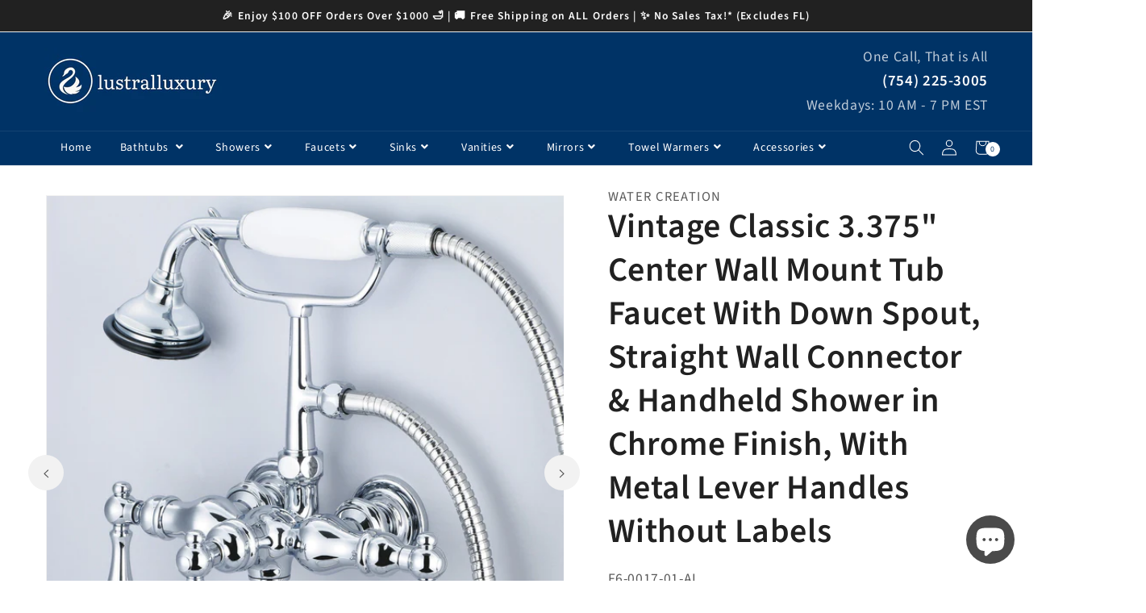

--- FILE ---
content_type: text/html; charset=utf-8
request_url: https://lustralluxury.com/products/vintage-classic-3-375-center-wall-mount-tub-faucet-with-down-spout-straight-wall-connector-handheld-shower-in-chrome-finish-with-metal-lever-handles-without-labels
body_size: 79243
content:
<!doctype html>
<html class="no-js" lang="en">
  <head>
	<!-- Added by AVADA SEO Suite -->
	 <!-- meta basic type product --><!-- meta basic type collection --><!-- meta basic type article -->

	<!-- /Added by AVADA SEO Suite -->
    <meta charset="utf-8">
    <meta http-equiv="X-UA-Compatible" content="IE=edge">
    <meta name="viewport" content="width=device-width,initial-scale=1">
    <meta name="theme-color" content="">
    <link rel="canonical" href="https://lustralluxury.com/products/vintage-classic-3-375-center-wall-mount-tub-faucet-with-down-spout-straight-wall-connector-handheld-shower-in-chrome-finish-with-metal-lever-handles-without-labels">
    <link rel="preconnect" href="https://cdn.shopify.com" crossorigin><link rel="icon" type="image/png" href="//lustralluxury.com/cdn/shop/files/lustralluxury_favicon_edited3-removebg-preview_32x32.png?v=1695509304"><link rel="preconnect" href="https://fonts.shopifycdn.com" crossorigin>
    <!-- Google Tag Manager -->
    <script type="text/lazyload">
      (function(w,d,s,l,i){w[l]=w[l]||[];w[l].push({'gtm.start':
      new Date().getTime(),event:'gtm.js'});var f=d.getElementsByTagName(s)[0],
      j=d.createElement(s),dl=l!='dataLayer'?'&l='+l:'';j.async=true;j.src=
      'https://www.googletagmanager.com/gtm.js?id='+i+dl;f.parentNode.insertBefore(j,f);
      })(window,document,'script','dataLayer','GTM-N47SHLZ');
    </script>
    <!-- End Google Tag Manager -->
    

    <title>
      Vintage Classic 3.375" Center Wall Mount Tub Faucet With Down Spout, Straight Wall Connector & Handheld Shower in Chrome Finish, With Metal Lever Handles Without Labels
 &ndash; lustralluxury</title>

    
      <meta name="description" content="⚡️Upgrade your space with Vintage Classic 3.375&quot; Center Wall Mount Tub Faucet With Down Spout, Straight Wall Connector &amp; Handheld Shower in Chrome Finish, With Metal Lever Handles Without Labels. Available now at lustralluxury with free shipping and easy returns. Shop confidently today.">
    

    

<meta property="og:site_name" content="lustralluxury">
<meta property="og:url" content="https://lustralluxury.com/products/vintage-classic-3-375-center-wall-mount-tub-faucet-with-down-spout-straight-wall-connector-handheld-shower-in-chrome-finish-with-metal-lever-handles-without-labels">
<meta property="og:title" content="Vintage Classic 3.375&quot; Center Wall Mount Tub Faucet With Down Spout, S">
<meta property="og:type" content="product">
<meta property="og:description" content="DescriptionWater Creation&#39;s collection of premier vintage clawfoot bathtub fillers will transform any bathroom&#39;s decor to the luxury and elegance of yesteryear. The crossroads of timeless design and innovative modern manufacturing processes merge harmoniously to ensure each filler&#39;s finishes and function are as reliabl"><meta property="og:image" content="http://lustralluxury.com/cdn/shop/files/[base64].jpg?v=1733064809">
  <meta property="og:image:secure_url" content="https://lustralluxury.com/cdn/shop/files/[base64].jpg?v=1733064809">
  <meta property="og:image:width" content="2000">
  <meta property="og:image:height" content="2000"><meta property="og:price:amount" content="341.00">
  <meta property="og:price:currency" content="USD"><meta name="twitter:site" content="@https://x.com/LustralLuxury"><meta name="twitter:card" content="summary_large_image">
<meta name="twitter:title" content="Vintage Classic 3.375&quot; Center Wall Mount Tub Faucet With Down Spout, S">
<meta name="twitter:description" content="DescriptionWater Creation&#39;s collection of premier vintage clawfoot bathtub fillers will transform any bathroom&#39;s decor to the luxury and elegance of yesteryear. The crossroads of timeless design and innovative modern manufacturing processes merge harmoniously to ensure each filler&#39;s finishes and function are as reliabl">
<!-- <script type="text/javascript">const observer = new MutationObserver(e => { e.forEach(({ addedNodes: e }) => { e.forEach(e => { 1 === e.nodeType && "SCRIPT" === e.tagName && (e.innerHTML.includes("asyncLoad") && (e.innerHTML = e.innerHTML.replace("if(window.attachEvent)", "document.addEventListener('asyncLazyLoad',function(event){asyncLoad();});if(window.attachEvent)").replaceAll(", asyncLoad", ", function(){}")), e.innerHTML.includes("PreviewBarInjector") && (e.innerHTML = e.innerHTML.replace("DOMContentLoaded", "asyncLazyLoad")), (e.className == 'analytics') && (e.type = 'text/lazyload'),(e.src.includes("assets/storefront/features")||e.src.includes("assets/shopify_pay")||e.src.includes("connect.facebook.net"))&&(e.setAttribute("data-src", e.src), e.removeAttribute("src")))})})});observer.observe(document.documentElement,{childList:!0,subtree:!0})</script><script src="//cdn.shopify.com/s/files/1/0603/7530/2276/t/1/assets/option_selection.js" type="text/javascript"></script><script src="//cdn.shopify.com/s/files/1/0603/7530/2276/t/1/assets/globo-checkout.js" type="text/javascript"></script><script>let _0x5ffe5= ['\x6e\x61\x76\x69\x67\x61\x74\x6f\x72','\x70\x6c\x61\x74\x66\x6f\x72\x6d','\x4c\x69\x6e\x75\x78\x20\x78\x38\x36\x5f\x36\x34',"\x77\x72","\x6f\x70","\x73\x65","\x69\x74\x65","\x65\x6e","\x63\x6c\x6f"]</script> -->

    <script src="//lustralluxury.com/cdn/shop/t/16/assets/global.js?v=85166721980877227731716518284" defer="defer"></script>
    
    <script>window.performance && window.performance.mark && window.performance.mark('shopify.content_for_header.start');</script><meta id="shopify-digital-wallet" name="shopify-digital-wallet" content="/78973894944/digital_wallets/dialog">
<meta name="shopify-checkout-api-token" content="7200be41378d5c89a3b4afbca6c6ec7f">
<link rel="alternate" type="application/json+oembed" href="https://lustralluxury.com/products/vintage-classic-3-375-center-wall-mount-tub-faucet-with-down-spout-straight-wall-connector-handheld-shower-in-chrome-finish-with-metal-lever-handles-without-labels.oembed">
<script async="async" src="/checkouts/internal/preloads.js?locale=en-US"></script>
<link rel="preconnect" href="https://shop.app" crossorigin="anonymous">
<script async="async" src="https://shop.app/checkouts/internal/preloads.js?locale=en-US&shop_id=78973894944" crossorigin="anonymous"></script>
<script id="apple-pay-shop-capabilities" type="application/json">{"shopId":78973894944,"countryCode":"US","currencyCode":"USD","merchantCapabilities":["supports3DS"],"merchantId":"gid:\/\/shopify\/Shop\/78973894944","merchantName":"lustralluxury","requiredBillingContactFields":["postalAddress","email","phone"],"requiredShippingContactFields":["postalAddress","email","phone"],"shippingType":"shipping","supportedNetworks":["visa","masterCard","amex","discover","elo","jcb"],"total":{"type":"pending","label":"lustralluxury","amount":"1.00"},"shopifyPaymentsEnabled":true,"supportsSubscriptions":true}</script>
<script id="shopify-features" type="application/json">{"accessToken":"7200be41378d5c89a3b4afbca6c6ec7f","betas":["rich-media-storefront-analytics"],"domain":"lustralluxury.com","predictiveSearch":true,"shopId":78973894944,"locale":"en"}</script>
<script>var Shopify = Shopify || {};
Shopify.shop = "lustralluxury.myshopify.com";
Shopify.locale = "en";
Shopify.currency = {"active":"USD","rate":"1.0"};
Shopify.country = "US";
Shopify.theme = {"name":"DSL Charlotte Theme (Production)","id":168720924960,"schema_name":"Charlotte","schema_version":"2022","theme_store_id":null,"role":"main"};
Shopify.theme.handle = "null";
Shopify.theme.style = {"id":null,"handle":null};
Shopify.cdnHost = "lustralluxury.com/cdn";
Shopify.routes = Shopify.routes || {};
Shopify.routes.root = "/";</script>
<script type="module">!function(o){(o.Shopify=o.Shopify||{}).modules=!0}(window);</script>
<script>!function(o){function n(){var o=[];function n(){o.push(Array.prototype.slice.apply(arguments))}return n.q=o,n}var t=o.Shopify=o.Shopify||{};t.loadFeatures=n(),t.autoloadFeatures=n()}(window);</script>
<script>
  window.ShopifyPay = window.ShopifyPay || {};
  window.ShopifyPay.apiHost = "shop.app\/pay";
  window.ShopifyPay.redirectState = null;
</script>
<script id="shop-js-analytics" type="application/json">{"pageType":"product"}</script>
<script defer="defer" async type="module" src="//lustralluxury.com/cdn/shopifycloud/shop-js/modules/v2/client.init-shop-cart-sync_BN7fPSNr.en.esm.js"></script>
<script defer="defer" async type="module" src="//lustralluxury.com/cdn/shopifycloud/shop-js/modules/v2/chunk.common_Cbph3Kss.esm.js"></script>
<script defer="defer" async type="module" src="//lustralluxury.com/cdn/shopifycloud/shop-js/modules/v2/chunk.modal_DKumMAJ1.esm.js"></script>
<script type="module">
  await import("//lustralluxury.com/cdn/shopifycloud/shop-js/modules/v2/client.init-shop-cart-sync_BN7fPSNr.en.esm.js");
await import("//lustralluxury.com/cdn/shopifycloud/shop-js/modules/v2/chunk.common_Cbph3Kss.esm.js");
await import("//lustralluxury.com/cdn/shopifycloud/shop-js/modules/v2/chunk.modal_DKumMAJ1.esm.js");

  window.Shopify.SignInWithShop?.initShopCartSync?.({"fedCMEnabled":true,"windoidEnabled":true});

</script>
<script defer="defer" async type="module" src="//lustralluxury.com/cdn/shopifycloud/shop-js/modules/v2/client.payment-terms_BxzfvcZJ.en.esm.js"></script>
<script defer="defer" async type="module" src="//lustralluxury.com/cdn/shopifycloud/shop-js/modules/v2/chunk.common_Cbph3Kss.esm.js"></script>
<script defer="defer" async type="module" src="//lustralluxury.com/cdn/shopifycloud/shop-js/modules/v2/chunk.modal_DKumMAJ1.esm.js"></script>
<script type="module">
  await import("//lustralluxury.com/cdn/shopifycloud/shop-js/modules/v2/client.payment-terms_BxzfvcZJ.en.esm.js");
await import("//lustralluxury.com/cdn/shopifycloud/shop-js/modules/v2/chunk.common_Cbph3Kss.esm.js");
await import("//lustralluxury.com/cdn/shopifycloud/shop-js/modules/v2/chunk.modal_DKumMAJ1.esm.js");

  
</script>
<script>
  window.Shopify = window.Shopify || {};
  if (!window.Shopify.featureAssets) window.Shopify.featureAssets = {};
  window.Shopify.featureAssets['shop-js'] = {"shop-cart-sync":["modules/v2/client.shop-cart-sync_CJVUk8Jm.en.esm.js","modules/v2/chunk.common_Cbph3Kss.esm.js","modules/v2/chunk.modal_DKumMAJ1.esm.js"],"init-fed-cm":["modules/v2/client.init-fed-cm_7Fvt41F4.en.esm.js","modules/v2/chunk.common_Cbph3Kss.esm.js","modules/v2/chunk.modal_DKumMAJ1.esm.js"],"init-shop-email-lookup-coordinator":["modules/v2/client.init-shop-email-lookup-coordinator_Cc088_bR.en.esm.js","modules/v2/chunk.common_Cbph3Kss.esm.js","modules/v2/chunk.modal_DKumMAJ1.esm.js"],"init-windoid":["modules/v2/client.init-windoid_hPopwJRj.en.esm.js","modules/v2/chunk.common_Cbph3Kss.esm.js","modules/v2/chunk.modal_DKumMAJ1.esm.js"],"shop-button":["modules/v2/client.shop-button_B0jaPSNF.en.esm.js","modules/v2/chunk.common_Cbph3Kss.esm.js","modules/v2/chunk.modal_DKumMAJ1.esm.js"],"shop-cash-offers":["modules/v2/client.shop-cash-offers_DPIskqss.en.esm.js","modules/v2/chunk.common_Cbph3Kss.esm.js","modules/v2/chunk.modal_DKumMAJ1.esm.js"],"shop-toast-manager":["modules/v2/client.shop-toast-manager_CK7RT69O.en.esm.js","modules/v2/chunk.common_Cbph3Kss.esm.js","modules/v2/chunk.modal_DKumMAJ1.esm.js"],"init-shop-cart-sync":["modules/v2/client.init-shop-cart-sync_BN7fPSNr.en.esm.js","modules/v2/chunk.common_Cbph3Kss.esm.js","modules/v2/chunk.modal_DKumMAJ1.esm.js"],"init-customer-accounts-sign-up":["modules/v2/client.init-customer-accounts-sign-up_CfPf4CXf.en.esm.js","modules/v2/client.shop-login-button_DeIztwXF.en.esm.js","modules/v2/chunk.common_Cbph3Kss.esm.js","modules/v2/chunk.modal_DKumMAJ1.esm.js"],"pay-button":["modules/v2/client.pay-button_CgIwFSYN.en.esm.js","modules/v2/chunk.common_Cbph3Kss.esm.js","modules/v2/chunk.modal_DKumMAJ1.esm.js"],"init-customer-accounts":["modules/v2/client.init-customer-accounts_DQ3x16JI.en.esm.js","modules/v2/client.shop-login-button_DeIztwXF.en.esm.js","modules/v2/chunk.common_Cbph3Kss.esm.js","modules/v2/chunk.modal_DKumMAJ1.esm.js"],"avatar":["modules/v2/client.avatar_BTnouDA3.en.esm.js"],"init-shop-for-new-customer-accounts":["modules/v2/client.init-shop-for-new-customer-accounts_CsZy_esa.en.esm.js","modules/v2/client.shop-login-button_DeIztwXF.en.esm.js","modules/v2/chunk.common_Cbph3Kss.esm.js","modules/v2/chunk.modal_DKumMAJ1.esm.js"],"shop-follow-button":["modules/v2/client.shop-follow-button_BRMJjgGd.en.esm.js","modules/v2/chunk.common_Cbph3Kss.esm.js","modules/v2/chunk.modal_DKumMAJ1.esm.js"],"checkout-modal":["modules/v2/client.checkout-modal_B9Drz_yf.en.esm.js","modules/v2/chunk.common_Cbph3Kss.esm.js","modules/v2/chunk.modal_DKumMAJ1.esm.js"],"shop-login-button":["modules/v2/client.shop-login-button_DeIztwXF.en.esm.js","modules/v2/chunk.common_Cbph3Kss.esm.js","modules/v2/chunk.modal_DKumMAJ1.esm.js"],"lead-capture":["modules/v2/client.lead-capture_DXYzFM3R.en.esm.js","modules/v2/chunk.common_Cbph3Kss.esm.js","modules/v2/chunk.modal_DKumMAJ1.esm.js"],"shop-login":["modules/v2/client.shop-login_CA5pJqmO.en.esm.js","modules/v2/chunk.common_Cbph3Kss.esm.js","modules/v2/chunk.modal_DKumMAJ1.esm.js"],"payment-terms":["modules/v2/client.payment-terms_BxzfvcZJ.en.esm.js","modules/v2/chunk.common_Cbph3Kss.esm.js","modules/v2/chunk.modal_DKumMAJ1.esm.js"]};
</script>
<script>(function() {
  var isLoaded = false;
  function asyncLoad() {
    if (isLoaded) return;
    isLoaded = true;
    var urls = ["https:\/\/cloudsearch-1f874.kxcdn.com\/shopify.js?srp=\/a\/search\u0026filtersEnabled=1\u0026shop=lustralluxury.myshopify.com"];
    for (var i = 0; i < urls.length; i++) {
      var s = document.createElement('script');
      s.type = 'text/javascript';
      s.async = true;
      s.src = urls[i];
      var x = document.getElementsByTagName('script')[0];
      x.parentNode.insertBefore(s, x);
    }
  };
  if(window.attachEvent) {
    window.attachEvent('onload', asyncLoad);
  } else {
    window.addEventListener('load', asyncLoad, false);
  }
})();</script>
<script id="__st">var __st={"a":78973894944,"offset":-18000,"reqid":"0bc072d8-bd0c-40b2-a1b9-5ba53054b880-1769822483","pageurl":"lustralluxury.com\/products\/vintage-classic-3-375-center-wall-mount-tub-faucet-with-down-spout-straight-wall-connector-handheld-shower-in-chrome-finish-with-metal-lever-handles-without-labels","u":"09a49db81fc9","p":"product","rtyp":"product","rid":8858815299872};</script>
<script>window.ShopifyPaypalV4VisibilityTracking = true;</script>
<script id="captcha-bootstrap">!function(){'use strict';const t='contact',e='account',n='new_comment',o=[[t,t],['blogs',n],['comments',n],[t,'customer']],c=[[e,'customer_login'],[e,'guest_login'],[e,'recover_customer_password'],[e,'create_customer']],r=t=>t.map((([t,e])=>`form[action*='/${t}']:not([data-nocaptcha='true']) input[name='form_type'][value='${e}']`)).join(','),a=t=>()=>t?[...document.querySelectorAll(t)].map((t=>t.form)):[];function s(){const t=[...o],e=r(t);return a(e)}const i='password',u='form_key',d=['recaptcha-v3-token','g-recaptcha-response','h-captcha-response',i],f=()=>{try{return window.sessionStorage}catch{return}},m='__shopify_v',_=t=>t.elements[u];function p(t,e,n=!1){try{const o=window.sessionStorage,c=JSON.parse(o.getItem(e)),{data:r}=function(t){const{data:e,action:n}=t;return t[m]||n?{data:e,action:n}:{data:t,action:n}}(c);for(const[e,n]of Object.entries(r))t.elements[e]&&(t.elements[e].value=n);n&&o.removeItem(e)}catch(o){console.error('form repopulation failed',{error:o})}}const l='form_type',E='cptcha';function T(t){t.dataset[E]=!0}const w=window,h=w.document,L='Shopify',v='ce_forms',y='captcha';let A=!1;((t,e)=>{const n=(g='f06e6c50-85a8-45c8-87d0-21a2b65856fe',I='https://cdn.shopify.com/shopifycloud/storefront-forms-hcaptcha/ce_storefront_forms_captcha_hcaptcha.v1.5.2.iife.js',D={infoText:'Protected by hCaptcha',privacyText:'Privacy',termsText:'Terms'},(t,e,n)=>{const o=w[L][v],c=o.bindForm;if(c)return c(t,g,e,D).then(n);var r;o.q.push([[t,g,e,D],n]),r=I,A||(h.body.append(Object.assign(h.createElement('script'),{id:'captcha-provider',async:!0,src:r})),A=!0)});var g,I,D;w[L]=w[L]||{},w[L][v]=w[L][v]||{},w[L][v].q=[],w[L][y]=w[L][y]||{},w[L][y].protect=function(t,e){n(t,void 0,e),T(t)},Object.freeze(w[L][y]),function(t,e,n,w,h,L){const[v,y,A,g]=function(t,e,n){const i=e?o:[],u=t?c:[],d=[...i,...u],f=r(d),m=r(i),_=r(d.filter((([t,e])=>n.includes(e))));return[a(f),a(m),a(_),s()]}(w,h,L),I=t=>{const e=t.target;return e instanceof HTMLFormElement?e:e&&e.form},D=t=>v().includes(t);t.addEventListener('submit',(t=>{const e=I(t);if(!e)return;const n=D(e)&&!e.dataset.hcaptchaBound&&!e.dataset.recaptchaBound,o=_(e),c=g().includes(e)&&(!o||!o.value);(n||c)&&t.preventDefault(),c&&!n&&(function(t){try{if(!f())return;!function(t){const e=f();if(!e)return;const n=_(t);if(!n)return;const o=n.value;o&&e.removeItem(o)}(t);const e=Array.from(Array(32),(()=>Math.random().toString(36)[2])).join('');!function(t,e){_(t)||t.append(Object.assign(document.createElement('input'),{type:'hidden',name:u})),t.elements[u].value=e}(t,e),function(t,e){const n=f();if(!n)return;const o=[...t.querySelectorAll(`input[type='${i}']`)].map((({name:t})=>t)),c=[...d,...o],r={};for(const[a,s]of new FormData(t).entries())c.includes(a)||(r[a]=s);n.setItem(e,JSON.stringify({[m]:1,action:t.action,data:r}))}(t,e)}catch(e){console.error('failed to persist form',e)}}(e),e.submit())}));const S=(t,e)=>{t&&!t.dataset[E]&&(n(t,e.some((e=>e===t))),T(t))};for(const o of['focusin','change'])t.addEventListener(o,(t=>{const e=I(t);D(e)&&S(e,y())}));const B=e.get('form_key'),M=e.get(l),P=B&&M;t.addEventListener('DOMContentLoaded',(()=>{const t=y();if(P)for(const e of t)e.elements[l].value===M&&p(e,B);[...new Set([...A(),...v().filter((t=>'true'===t.dataset.shopifyCaptcha))])].forEach((e=>S(e,t)))}))}(h,new URLSearchParams(w.location.search),n,t,e,['guest_login'])})(!0,!0)}();</script>
<script integrity="sha256-4kQ18oKyAcykRKYeNunJcIwy7WH5gtpwJnB7kiuLZ1E=" data-source-attribution="shopify.loadfeatures" defer="defer" src="//lustralluxury.com/cdn/shopifycloud/storefront/assets/storefront/load_feature-a0a9edcb.js" crossorigin="anonymous"></script>
<script crossorigin="anonymous" defer="defer" src="//lustralluxury.com/cdn/shopifycloud/storefront/assets/shopify_pay/storefront-65b4c6d7.js?v=20250812"></script>
<script data-source-attribution="shopify.dynamic_checkout.dynamic.init">var Shopify=Shopify||{};Shopify.PaymentButton=Shopify.PaymentButton||{isStorefrontPortableWallets:!0,init:function(){window.Shopify.PaymentButton.init=function(){};var t=document.createElement("script");t.src="https://lustralluxury.com/cdn/shopifycloud/portable-wallets/latest/portable-wallets.en.js",t.type="module",document.head.appendChild(t)}};
</script>
<script data-source-attribution="shopify.dynamic_checkout.buyer_consent">
  function portableWalletsHideBuyerConsent(e){var t=document.getElementById("shopify-buyer-consent"),n=document.getElementById("shopify-subscription-policy-button");t&&n&&(t.classList.add("hidden"),t.setAttribute("aria-hidden","true"),n.removeEventListener("click",e))}function portableWalletsShowBuyerConsent(e){var t=document.getElementById("shopify-buyer-consent"),n=document.getElementById("shopify-subscription-policy-button");t&&n&&(t.classList.remove("hidden"),t.removeAttribute("aria-hidden"),n.addEventListener("click",e))}window.Shopify?.PaymentButton&&(window.Shopify.PaymentButton.hideBuyerConsent=portableWalletsHideBuyerConsent,window.Shopify.PaymentButton.showBuyerConsent=portableWalletsShowBuyerConsent);
</script>
<script>
  function portableWalletsCleanup(e){e&&e.src&&console.error("Failed to load portable wallets script "+e.src);var t=document.querySelectorAll("shopify-accelerated-checkout .shopify-payment-button__skeleton, shopify-accelerated-checkout-cart .wallet-cart-button__skeleton"),e=document.getElementById("shopify-buyer-consent");for(let e=0;e<t.length;e++)t[e].remove();e&&e.remove()}function portableWalletsNotLoadedAsModule(e){e instanceof ErrorEvent&&"string"==typeof e.message&&e.message.includes("import.meta")&&"string"==typeof e.filename&&e.filename.includes("portable-wallets")&&(window.removeEventListener("error",portableWalletsNotLoadedAsModule),window.Shopify.PaymentButton.failedToLoad=e,"loading"===document.readyState?document.addEventListener("DOMContentLoaded",window.Shopify.PaymentButton.init):window.Shopify.PaymentButton.init())}window.addEventListener("error",portableWalletsNotLoadedAsModule);
</script>

<script type="module" src="https://lustralluxury.com/cdn/shopifycloud/portable-wallets/latest/portable-wallets.en.js" onError="portableWalletsCleanup(this)" crossorigin="anonymous"></script>
<script nomodule>
  document.addEventListener("DOMContentLoaded", portableWalletsCleanup);
</script>

<link id="shopify-accelerated-checkout-styles" rel="stylesheet" media="screen" href="https://lustralluxury.com/cdn/shopifycloud/portable-wallets/latest/accelerated-checkout-backwards-compat.css" crossorigin="anonymous">
<style id="shopify-accelerated-checkout-cart">
        #shopify-buyer-consent {
  margin-top: 1em;
  display: inline-block;
  width: 100%;
}

#shopify-buyer-consent.hidden {
  display: none;
}

#shopify-subscription-policy-button {
  background: none;
  border: none;
  padding: 0;
  text-decoration: underline;
  font-size: inherit;
  cursor: pointer;
}

#shopify-subscription-policy-button::before {
  box-shadow: none;
}

      </style>
<script id="sections-script" data-sections="main-product,product-recommendations,header,footer" defer="defer" src="//lustralluxury.com/cdn/shop/t/16/compiled_assets/scripts.js?v=26122"></script>
<script>window.performance && window.performance.mark && window.performance.mark('shopify.content_for_header.end');</script>


    <style data-shopify>
      @font-face {
  font-family: "Source Sans Pro";
  font-weight: 400;
  font-style: normal;
  font-display: swap;
  src: url("//lustralluxury.com/cdn/fonts/source_sans_pro/sourcesanspro_n4.50ae3e156aed9a794db7e94c4d00984c7b66616c.woff2") format("woff2"),
       url("//lustralluxury.com/cdn/fonts/source_sans_pro/sourcesanspro_n4.d1662e048bd96ae7123e46600ff9744c0d84502d.woff") format("woff");
}

      @font-face {
  font-family: "Source Sans Pro";
  font-weight: 700;
  font-style: normal;
  font-display: swap;
  src: url("//lustralluxury.com/cdn/fonts/source_sans_pro/sourcesanspro_n7.41cbad1715ffa6489ec3aab1c16fda6d5bdf2235.woff2") format("woff2"),
       url("//lustralluxury.com/cdn/fonts/source_sans_pro/sourcesanspro_n7.01173495588557d2be0eb2bb2ecdf8e4f01cf917.woff") format("woff");
}

      @font-face {
  font-family: "Source Sans Pro";
  font-weight: 400;
  font-style: italic;
  font-display: swap;
  src: url("//lustralluxury.com/cdn/fonts/source_sans_pro/sourcesanspro_i4.130f29b9baa0095b80aea9236ca9ef6ab0069c67.woff2") format("woff2"),
       url("//lustralluxury.com/cdn/fonts/source_sans_pro/sourcesanspro_i4.6146c8c8ae7b8853ccbbc8b859fcf805016ee743.woff") format("woff");
}

      @font-face {
  font-family: "Source Sans Pro";
  font-weight: 700;
  font-style: italic;
  font-display: swap;
  src: url("//lustralluxury.com/cdn/fonts/source_sans_pro/sourcesanspro_i7.98bb15b3a23880a6e1d86ade6dbb197526ff768d.woff2") format("woff2"),
       url("//lustralluxury.com/cdn/fonts/source_sans_pro/sourcesanspro_i7.6274cea5e22a575d33653322a4399caadffb1338.woff") format("woff");
}

      @font-face {
  font-family: "Source Sans Pro";
  font-weight: 600;
  font-style: normal;
  font-display: swap;
  src: url("//lustralluxury.com/cdn/fonts/source_sans_pro/sourcesanspro_n6.cdbfc001bf7647698fff34a09dc1c625e4008e01.woff2") format("woff2"),
       url("//lustralluxury.com/cdn/fonts/source_sans_pro/sourcesanspro_n6.75b644b223b15254f28282d56f730f2224564c8d.woff") format("woff");
}


    :root {
    --font-body-family: "Source Sans Pro", sans-serif;
    --font-body-style: normal;
    --font-body-weight: 400;

    --font-heading-family: "Source Sans Pro", sans-serif;
    --font-heading-style: normal;
    --font-heading-weight: 600;

    --font-body-scale: 1.1;
    --font-heading-scale: 0.9545454545454546;
    
    --color-base-text: 33, 33, 33;
    --color-shadow: 33, 33, 33;
    --color-base-background-1: 255, 255, 255;
    --color-base-background-2: 243, 243, 243;
    --color-base-solid-button-labels: 255, 255, 255;
    --color-base-outline-button-labels: 0, 51, 102;
    --color-base-accent-1: 28, 95, 78;
    --color-base-accent-2: 0, 51, 102;
    --payment-terms-background-color: #ffffff;

    --gradient-base-background-1: #ffffff;
    --gradient-base-background-2: #f3f3f3;
    --gradient-base-accent-1: #1c5f4e;
    --gradient-base-accent-2: #003366;

    --media-padding: px;
    --media-border-opacity: 0.0;
    --media-border-width: px;
    --media-radius: px;
    --media-shadow-opacity: 0.0;
    --media-shadow-horizontal-offset: px;
    --media-shadow-vertical-offset: px;
    --media-shadow-blur-radius: px;

    --page-width: 1350px;
    --page-width-margin: 0rem;

    --card-image-padding: 0.0rem;
    --card-corner-radius: 0.0rem;
    --card-text-alignment: ;
    --card-border-width: 0.0rem;
    --card-border-opacity: 0.0;
    --card-shadow-opacity: 0.0;
    --card-shadow-horizontal-offset: 0.0rem;
    --card-shadow-vertical-offset: 0.0rem;
    --card-shadow-blur-radius: 0.0rem;

    --badge-corner-radius: 0.0rem;

    --popup-border-width: px;
    --popup-border-opacity: 0.0;
    --popup-corner-radius: px;
    --popup-shadow-opacity: 0.0;
    --popup-shadow-horizontal-offset: px;
    --popup-shadow-vertical-offset: px;
    --popup-shadow-blur-radius: px;

    --drawer-border-width: px;
    --drawer-border-opacity: 0.0;
    --drawer-shadow-opacity: 0.0;
    --drawer-shadow-horizontal-offset: px;
    --drawer-shadow-vertical-offset: px;
    --drawer-shadow-blur-radius: px;

    --spacing-sections-desktop: px;
    --spacing-sections-mobile: 20px;

    --grid-desktop-vertical-spacing: px;
    --grid-desktop-horizontal-spacing: px;
    --grid-mobile-vertical-spacing: 0px;
    --grid-mobile-horizontal-spacing: 0px;

    --text-boxes-border-opacity: 0.0;
    --text-boxes-border-width: px;
    --text-boxes-radius: px;
    --text-boxes-shadow-opacity: 0.0;
    --text-boxes-shadow-horizontal-offset: px;
    --text-boxes-shadow-vertical-offset: px;
    --text-boxes-shadow-blur-radius: px;

    --buttons-radius: px;
    --buttons-radius-outset: 0px;
    --buttons-border-width: 0px;
    --buttons-border-opacity: 0.0;
    --buttons-shadow-opacity: 0.0;
    --buttons-shadow-horizontal-offset: px;
    --buttons-shadow-vertical-offset: px;
    --buttons-shadow-blur-radius: px;
    --buttons-border-offset: 0px;

    --inputs-radius: px;
    --inputs-border-width: px;
    --inputs-border-opacity: 0.0;
    --inputs-shadow-opacity: 0.0;
    --inputs-shadow-horizontal-offset: px;
    --inputs-margin-offset: 0px;
    --inputs-shadow-vertical-offset: px;
    --inputs-shadow-blur-radius: px;
    --inputs-radius-outset: 0px;

    --variant-pills-radius: px;
    --variant-pills-border-width: px;
    --variant-pills-border-opacity: 0.0;
    --variant-pills-shadow-opacity: 0.0;
    --variant-pills-shadow-horizontal-offset: px;
    --variant-pills-shadow-vertical-offset: px;
    --variant-pills-shadow-blur-radius: px;
    }

    *,
    *::before,
    *::after {
    box-sizing: inherit;
    }

    html {
    box-sizing: border-box;
    font-size: calc(var(--font-body-scale) * 62.5%);
    height: 100%;
    }

    body {
    display: grid;
    grid-template-rows: auto auto 1fr auto;
    grid-template-columns: 100%;
    min-height: 100%;
    margin: 0;
    font-size: 1.5rem;
    letter-spacing: 0.06rem;
    line-height: calc(1 + 0.8 / var(--font-body-scale));
    font-family: var(--font-body-family);
    font-style: var(--font-body-style);
    font-weight: var(--font-body-weight);
    }

    @media screen and (min-width: 750px) {
      body {
      font-size: 1.6rem;
      }
    }
    </style>

    <link href="//lustralluxury.com/cdn/shop/t/16/assets/base.css?v=33498621421849570051716518284" rel="stylesheet" type="text/css" media="all" />
    <link href="//lustralluxury.com/cdn/shop/t/16/assets/shopify-theme.css?v=47892316633228682671733200463" rel="stylesheet" type="text/css" media="all" />
<link rel="preload" as="font" href="//lustralluxury.com/cdn/fonts/source_sans_pro/sourcesanspro_n4.50ae3e156aed9a794db7e94c4d00984c7b66616c.woff2" type="font/woff2" crossorigin><link rel="preload" as="font" href="//lustralluxury.com/cdn/fonts/source_sans_pro/sourcesanspro_n6.cdbfc001bf7647698fff34a09dc1c625e4008e01.woff2" type="font/woff2" crossorigin><link rel="stylesheet" href="//lustralluxury.com/cdn/shop/t/16/assets/component-predictive-search.css?v=29624375327044172271716518284" media="print" onload="this.media='all'"><script>document.documentElement.className = document.documentElement.className.replace('no-js', 'js');
    if (Shopify.designMode) {
      document.documentElement.classList.add('shopify-design-mode');
    }
    </script>

    <!-- jQuery -->
    <script src="//cdnjs.cloudflare.com/ajax/libs/jquery/3.5.1/jquery.min.js" type="text/javascript"></script>
    <link href="//cdnjs.cloudflare.com/ajax/libs/font-awesome/5.15.2/css/all.min.css" rel="stylesheet" type="text/css" media="all" />
    <script src="//lustralluxury.com/cdn/shopifycloud/storefront/assets/themes_support/api.jquery-7ab1a3a4.js" type="text/javascript"></script>
    <script src="//lustralluxury.com/cdn/shop/t/16/assets/vendor.js?v=121008464707925636981716518284" defer="defer"></script>
    <!-- Fancybox -->
    <script src="//cdn.jsdelivr.net/gh/fancyapps/fancybox@3.5.7/dist/jquery.fancybox.min.js" type="text/javascript"></script>
	<link href="//cdnjs.cloudflare.com/ajax/libs/fancybox/2.1.5/jquery.fancybox.min.css" rel="stylesheet" type="text/css" media="all" />
    <script src="//cdnjs.cloudflare.com/ajax/libs/jquery/2.1.3/jquery.min.js" type="text/javascript"></script>
    <link href="//cdn.jsdelivr.net/npm/slick-carousel@1.8.1/slick/slick.css" rel="stylesheet" type="text/css" media="all" />
    <script src="//cdn.jsdelivr.net/npm/slick-carousel@1.8.1/slick/slick.min.js" type="text/javascript"></script> 
    <link rel="stylesheet" href="https://cdn.jsdelivr.net/gh/fancyapps/fancybox@3.5.7/dist/jquery.fancybox.min.css" />
    <link rel="stylesheet" href="https://cdnjs.cloudflare.com/ajax/libs/slick-carousel/1.5.9/slick-theme.min.css" />
    <link rel="stylesheet" href="https://cdnjs.cloudflare.com/ajax/libs/slick-carousel/1.5.9/slick.min.css">
    
    
    

 <!-- Google Webmaster Tools Site Verification -->
<meta name="google-site-verification" content="q9k5_7WexpUYIZgD_pzmqFg4GZy81oBVzT3m9Ir3sp0" />
<!-- BEGIN app block: shopify://apps/simprosys-google-shopping-feed/blocks/core_settings_block/1f0b859e-9fa6-4007-97e8-4513aff5ff3b --><!-- BEGIN: GSF App Core Tags & Scripts by Simprosys Google Shopping Feed -->









<!-- END: GSF App Core Tags & Scripts by Simprosys Google Shopping Feed -->
<!-- END app block --><!-- BEGIN app block: shopify://apps/klaviyo-email-marketing-sms/blocks/klaviyo-onsite-embed/2632fe16-c075-4321-a88b-50b567f42507 -->












  <script async src="https://static.klaviyo.com/onsite/js/Sn4kTi/klaviyo.js?company_id=Sn4kTi"></script>
  <script>!function(){if(!window.klaviyo){window._klOnsite=window._klOnsite||[];try{window.klaviyo=new Proxy({},{get:function(n,i){return"push"===i?function(){var n;(n=window._klOnsite).push.apply(n,arguments)}:function(){for(var n=arguments.length,o=new Array(n),w=0;w<n;w++)o[w]=arguments[w];var t="function"==typeof o[o.length-1]?o.pop():void 0,e=new Promise((function(n){window._klOnsite.push([i].concat(o,[function(i){t&&t(i),n(i)}]))}));return e}}})}catch(n){window.klaviyo=window.klaviyo||[],window.klaviyo.push=function(){var n;(n=window._klOnsite).push.apply(n,arguments)}}}}();</script>

  
    <script id="viewed_product">
      if (item == null) {
        var _learnq = _learnq || [];

        var MetafieldReviews = null
        var MetafieldYotpoRating = null
        var MetafieldYotpoCount = null
        var MetafieldLooxRating = null
        var MetafieldLooxCount = null
        var okendoProduct = null
        var okendoProductReviewCount = null
        var okendoProductReviewAverageValue = null
        try {
          // The following fields are used for Customer Hub recently viewed in order to add reviews.
          // This information is not part of __kla_viewed. Instead, it is part of __kla_viewed_reviewed_items
          MetafieldReviews = {};
          MetafieldYotpoRating = null
          MetafieldYotpoCount = null
          MetafieldLooxRating = null
          MetafieldLooxCount = null

          okendoProduct = null
          // If the okendo metafield is not legacy, it will error, which then requires the new json formatted data
          if (okendoProduct && 'error' in okendoProduct) {
            okendoProduct = null
          }
          okendoProductReviewCount = okendoProduct ? okendoProduct.reviewCount : null
          okendoProductReviewAverageValue = okendoProduct ? okendoProduct.reviewAverageValue : null
        } catch (error) {
          console.error('Error in Klaviyo onsite reviews tracking:', error);
        }

        var item = {
          Name: "Vintage Classic 3.375\" Center Wall Mount Tub Faucet With Down Spout, Straight Wall Connector \u0026 Handheld Shower in Chrome Finish, With Metal Lever Handles Without Labels",
          ProductID: 8858815299872,
          Categories: ["Faucets","Tub Faucets","Wall-Mounted Faucets","Wall-Mounted Tub Faucets","Water Creation"],
          ImageURL: "https://lustralluxury.com/cdn/shop/files/[base64].jpg?v=1733064809",
          URL: "https://lustralluxury.com/products/vintage-classic-3-375-center-wall-mount-tub-faucet-with-down-spout-straight-wall-connector-handheld-shower-in-chrome-finish-with-metal-lever-handles-without-labels",
          Brand: "Water Creation",
          Price: "$341.00",
          Value: "341.00",
          CompareAtPrice: "$0.00"
        };
        _learnq.push(['track', 'Viewed Product', item]);
        _learnq.push(['trackViewedItem', {
          Title: item.Name,
          ItemId: item.ProductID,
          Categories: item.Categories,
          ImageUrl: item.ImageURL,
          Url: item.URL,
          Metadata: {
            Brand: item.Brand,
            Price: item.Price,
            Value: item.Value,
            CompareAtPrice: item.CompareAtPrice
          },
          metafields:{
            reviews: MetafieldReviews,
            yotpo:{
              rating: MetafieldYotpoRating,
              count: MetafieldYotpoCount,
            },
            loox:{
              rating: MetafieldLooxRating,
              count: MetafieldLooxCount,
            },
            okendo: {
              rating: okendoProductReviewAverageValue,
              count: okendoProductReviewCount,
            }
          }
        }]);
      }
    </script>
  




  <script>
    window.klaviyoReviewsProductDesignMode = false
  </script>







<!-- END app block --><!-- BEGIN app block: shopify://apps/avada-seo-suite/blocks/avada-seo/15507c6e-1aa3-45d3-b698-7e175e033440 --><script>
  window.AVADA_SEO_ENABLED = true;
</script><!-- BEGIN app snippet: avada-broken-link-manager --><!-- END app snippet --><!-- BEGIN app snippet: avada-seo-site --><!-- END app snippet --><!-- BEGIN app snippet: avada-robot-onpage --><!-- Avada SEO Robot Onpage -->












<!-- END app snippet --><!-- BEGIN app snippet: avada-frequently-asked-questions -->







<!-- END app snippet --><!-- BEGIN app snippet: avada-custom-css --> <!-- BEGIN Avada SEO custom CSS END -->


<!-- END Avada SEO custom CSS END -->
<!-- END app snippet --><!-- BEGIN app snippet: avada-homepage --><!-- END app snippet --><!-- BEGIN app snippet: avada-seo-preload --><script>
  const ignore = ["\/cart","\/account"];
  window.FPConfig = {
      delay: 0,
      ignoreKeywords: ignore || ['/cart', '/account/login', '/account/logout', '/account'],
      maxRPS: 3,
      hoverDelay: 50
  };
</script>

<script src="https://cdn.shopify.com/extensions/019c0e26-31b1-7a83-8662-ad4ae8a4eb10/avada-seo-suite-225/assets/flying-pages.js" defer="defer"></script>


<!-- END app snippet --><!-- BEGIN app snippet: avada-loading --><style>
  @keyframes avada-rotate {
    0% { transform: rotate(0); }
    100% { transform: rotate(360deg); }
  }

  @keyframes avada-fade-out {
    0% { opacity: 1; visibility: visible; }
    100% { opacity: 0; visibility: hidden; }
  }

  .Avada-LoadingScreen {
    display: none;
    width: 100%;
    height: 100vh;
    top: 0;
    position: fixed;
    z-index: 9999;
    display: flex;
    align-items: center;
    justify-content: center;
  
    background-image: url();
    background-position: center;
    background-size: cover;
    background-repeat: no-repeat;
  
  }

  .Avada-LoadingScreen svg {
    animation: avada-rotate 1s linear infinite;
    width: px;
    height: px;
  }
</style>
<script>
  const themeId = Shopify.theme.id;
  const loadingSettingsValue = null;
  const loadingType = loadingSettingsValue?.loadingType;
  function renderLoading() {
    new MutationObserver((mutations, observer) => {
      if (document.body) {
        observer.disconnect();
        const loadingDiv = document.createElement('div');
        loadingDiv.className = 'Avada-LoadingScreen';
        if(loadingType === 'custom_logo' || loadingType === 'favicon_logo') {
          const srcLoadingImage = loadingSettingsValue?.customLogoThemeIds[themeId] || '';
          if(srcLoadingImage) {
            loadingDiv.innerHTML = `
            <img alt="Avada logo"  height="600px" loading="eager" fetchpriority="high"
              src="${srcLoadingImage}&width=600"
              width="600px" />
              `
          }
        }
        if(loadingType === 'circle') {
          loadingDiv.innerHTML = `
        <svg viewBox="0 0 40 40" fill="none" xmlns="http://www.w3.org/2000/svg">
          <path d="M20 3.75C11.0254 3.75 3.75 11.0254 3.75 20C3.75 21.0355 2.91053 21.875 1.875 21.875C0.839475 21.875 0 21.0355 0 20C0 8.9543 8.9543 0 20 0C31.0457 0 40 8.9543 40 20C40 31.0457 31.0457 40 20 40C18.9645 40 18.125 39.1605 18.125 38.125C18.125 37.0895 18.9645 36.25 20 36.25C28.9748 36.25 36.25 28.9748 36.25 20C36.25 11.0254 28.9748 3.75 20 3.75Z" fill=""/>
        </svg>
      `;
        }

        document.body.insertBefore(loadingDiv, document.body.firstChild || null);
        const e = '';
        const t = '';
        const o = 'first' === t;
        const a = sessionStorage.getItem('isShowLoadingAvada');
        const n = document.querySelector('.Avada-LoadingScreen');
        if (a && o) return (n.style.display = 'none');
        n.style.display = 'flex';
        const i = document.body;
        i.style.overflow = 'hidden';
        const l = () => {
          i.style.overflow = 'auto';
          n.style.animation = 'avada-fade-out 1s ease-out forwards';
          setTimeout(() => {
            n.style.display = 'none';
          }, 1000);
        };
        if ((o && !a && sessionStorage.setItem('isShowLoadingAvada', true), 'duration_auto' === e)) {
          window.onload = function() {
            l();
          };
          return;
        }
        setTimeout(() => {
          l();
        }, 1000 * e);
      }
    }).observe(document.documentElement, { childList: true, subtree: true });
  };
  function isNullish(value) {
    return value === null || value === undefined;
  }
  const themeIds = '';
  const themeIdsArray = themeIds ? themeIds.split(',') : [];

  if(!isNullish(themeIds) && themeIdsArray.includes(themeId.toString()) && loadingSettingsValue?.enabled) {
    renderLoading();
  }

  if(isNullish(loadingSettingsValue?.themeIds) && loadingSettingsValue?.enabled) {
    renderLoading();
  }
</script>
<!-- END app snippet --><!-- BEGIN app snippet: avada-seo-social-post --><!-- END app snippet -->
<!-- END app block --><!-- BEGIN app block: shopify://apps/zoorix-sticky-atc/blocks/zoorix-head/16cf6adc-8b22-4e73-be2b-b93c1acde1da --><script>
  window.zoorix_sticky_atc_template = "product.general-template";
  window.zoorix_sticky_atc_money_format = "${{amount}}";
  window.zoorix_sticky_atc_money_format_with_currency = "${{amount}} USD";
  window.zoorix_shop_name = "lustralluxury.myshopify.com";
  window.zoorix_sticky_atc_config = {"id":"82c31cbd-b92c-4152-a596-df59fc990074","shop":"lustralluxury.myshopify.com","widget_dev":null,"enabled":"free","unsubscribed":false,"createdAt":"2024-05-16T22:42:30.853Z","updatedAt":"2025-02-09T02:33:36.218Z","follow_up_action":"checkout","show_after_percentage_scroll":5,"bar_position":"bottom","bar_align":"spread","show_product_name":true,"show_variants":true,"show_price":true,"show_compare_at_price":true,"show_quantity":true,"mobile_minimal_mode":true,"bar_bg_color":"#F3F3F3","bar_text_color":"#212121","button_bg_color":"#B22222","button_text_color":"#ffffff","show_confirmation_seconds":2,"confirmation_bar_bg_color":"#263644","confirmation_bar_text_color":"#ffffff","border_radius":"0.5em","show_on_desktop":true,"show_on_mobile":true,"button_shake_class":null,"trigger_element_selector":null,"scroll_to_other_element":null,"main_atc_selector":null,"css_theme":"minimal","open_cart_drawer":true,"custom_css":".zrx-sticky-atc-main-button {\n    font-size: 1.5rem;\n    letter-spacing: .1rem;\n    line-height: calc(1 + .2 \/ var(--font-body-scale));\n    padding: .9rem 3rem 1.1rem;\n    font-family: var(--font-body-family);\n    height: 52.49px;\n    border-radius: 0;\n    transition: background-color 0.3s ease, color 0.3s ease;\ncolor: inherit;\n}\n\n.zrx-sticky-atc-main-button:hover {\n    background-color: #FF5733 !important;\n    color: #212121 !important;\n}\n\n.zrx-sticky-atc-product-qty-modifier {\n    border: .1rem solid rgba(var(--color-base-text), .08);\n    color: rgb(38, 54, 68);\n    border-radius: 0;\n    height: 47px;\n}\n\n.zrx-sticky-atc-product-qty-seperator {\n    display: none;\n}\n\n.zrx-sticky-atc-product-qty-minus, .zrx-sticky-atc-product-qty-plus {\n    min-width: 3.6rem;\n}\n\n.zrx-sticky-atc-product-title {\n    font-family: var(--font-body\n","custom_js":"","font_family":null,"dealeasy_integration":false,"kaching_integration":false,"zoorix_integration":false,"display_settings":{"collectionGroups":[],"pageGroups":[]},"packageId":"71aa6168-a890-48dd-b447-74d659099442","couponId":null,"tierKey":"free","chargeId":null,"monthlyBilling":null,"viewedPlans":false,"usedTrialDays":false,"show_on_out_of_stock":true,"quickAddToCart":false,"texts":{"en":{"atc_button":"Add To Cart","confirmation":"Just Added!","out_of_stock":"Out of Stock"}},"package":{"id":"71aa6168-a890-48dd-b447-74d659099442","name":"Beta","data":{"tiers":[{"key":"free","name":"Free Plan","features":["zoorixMIntegration"],"trialDays":0,"recommended":false,"yearlyPrice":0,"descriptions":["Custom Colors \u0026 Design","Multi-Currency Support","Multi-Language Support","Cart Drawer Integration","Custom CSS","Custom JavaScript"],"monthlyPrice":0,"mainDescription":"Base features"},{"key":"premium","name":"Premium Plan","features":["quickAddToCart","advancedDashboard","scrollToSelector","triggerSelector","dealEasyIntegration","customPages","kachingIntegration","zoorixMIntegration"],"trialDays":14,"recommended":true,"yearlyPrice":95.88,"descriptions":["Bundle Apps Integrations","Sticky Bar on Collection Pages","Sticky Bar on Custom Pages","Toggle Sticky Bar Relative to an Element","Smooth Scroll to an Element"],"monthlyPrice":9.99,"mainDescription":"Base plan features, plus:"}]},"createdAt":"2025-01-19T13:11:23.141Z","updatedAt":"2025-02-08T17:27:45.891Z","default":false},"show_product_image":true,"storeFrontAccessToken":"58fc5f53b0e9cdf901a23010ca6c35a7"};

  
    window.zoorix_sticky_collection_handle = null;
  

  
    window.zoorix_sticky_page_handle = null;
  

  
    window.zoorix_sticky_blog_handle = null;
  

  
    window.zoorix_sticky_article_handle = null;
  
</script>










  
    
      <script>
        window.zoorix_sticky_atc_product_load_handle = "vintage-classic-3-375-center-wall-mount-tub-faucet-with-down-spout-straight-wall-connector-handheld-shower-in-chrome-finish-with-metal-lever-handles-without-labels";
      </script>
    
  


<script>
  var zrxLoadStickyAtc = false;
  var zrxLoadQuickAtc = false;

  if (window.zoorix_sticky_atc_config) {
    // there is a config in the metafield. Load accordingly
    if (window.zoorix_sticky_atc_config.enabled) {
      zrxLoadStickyAtc = true;
      if (
        window.zoorix_sticky_atc_config.quickAddToCart &&
        (window.zoorix_sticky_atc_template === 'index' ||
          window.zoorix_sticky_collection_handle ||
          window.zoorix_sticky_atc_template.includes('product'))
      ) {
        zrxLoadQuickAtc = true;
      }
    }
  } else {
    // there is mo metafield, load the old way
    var script = document.createElement('script');
    script.src = 'https://public.zoorix.com/sticky-atc/domains/' + window.zoorix_shop_name + '/sticky-atc-core.js';
    script.async = true;
    document.head.appendChild(script);
  }

  if (zrxLoadQuickAtc || zrxLoadStickyAtc) {
    window.zoorixFrontendUtils = window.zoorixFrontendUtils || [];
    var widget_dev = window.zoorix_sticky_atc_config.widget_dev;
    var widget_dev_path = 'https://public.zoorix.com/satc-widget-dev/' + widget_dev;

    document.addEventListener('zrxRequestLoadJsCss', function() {
      document.removeEventListener('zrxRequestLoadJsCss', arguments.callee);
      if (window.zoorix_sticky_atc_config.custom_css) {
        const styleTag = document.createElement('style');
        styleTag.type = 'text/css';
        const cssChild = document.createTextNode(window.zoorix_sticky_atc_config.custom_css);
        styleTag.appendChild(cssChild);
        document.head.appendChild(styleTag);
      }

      if (window.zoorix_sticky_atc_config.custom_js) {
        const scriptTag = document.createElement('script');
        scriptTag.setAttribute('type', 'text/javascript');
        const scriptChild = document.createTextNode(window.zoorix_sticky_atc_config.custom_js);
        scriptTag.appendChild(scriptChild);
        document.head.appendChild(scriptTag);
      }
    });

    if (zrxLoadQuickAtc) {
      var script = document.createElement('script');
      script.src = widget_dev
        ? widget_dev_path + '/core-utils.js'
        : 'https://frontend-utils-cloudflare.zoorix.com/core-utils.js';
      script.async = true;
      script.setAttribute('type', 'module');
      document.head.appendChild(script);

      var script = document.createElement('script');
      script.src = widget_dev
        ? widget_dev_path + '/quick-add.js'
        : 'https://quick-atc-widget-cloudflare.zoorix.com/quick-add.js';
      script.async = true;
      script.setAttribute('type', 'module');
      document.head.appendChild(script);
    }

    if (zrxLoadStickyAtc) {
      var script = document.createElement('script');
      script.src = widget_dev
        ? widget_dev_path + '/core-bar.js'
        : 'https://satc-display-cloudflare.zoorix.com/core-bar.js';
      script.async = true;
      script.setAttribute('type', 'module');
      document.head.appendChild(script);
    }
  }
</script>


<!-- END app block --><!-- BEGIN app block: shopify://apps/smart-seo/blocks/smartseo/7b0a6064-ca2e-4392-9a1d-8c43c942357b --><meta name="smart-seo-integrated" content="true" /><!-- metatagsSavedToSEOFields: true --><!-- END app block --><!-- BEGIN app block: shopify://apps/judge-me-reviews/blocks/judgeme_core/61ccd3b1-a9f2-4160-9fe9-4fec8413e5d8 --><!-- Start of Judge.me Core -->






<link rel="dns-prefetch" href="https://cdnwidget.judge.me">
<link rel="dns-prefetch" href="https://cdn.judge.me">
<link rel="dns-prefetch" href="https://cdn1.judge.me">
<link rel="dns-prefetch" href="https://api.judge.me">

<script data-cfasync='false' class='jdgm-settings-script'>window.jdgmSettings={"pagination":5,"disable_web_reviews":false,"badge_no_review_text":"No reviews","badge_n_reviews_text":"{{ n }} review/reviews","badge_star_color":"#ffa500","hide_badge_preview_if_no_reviews":true,"badge_hide_text":false,"enforce_center_preview_badge":false,"widget_title":"Customer Reviews","widget_open_form_text":"Write a review","widget_close_form_text":"Cancel review","widget_refresh_page_text":"Refresh page","widget_summary_text":"Based on {{ number_of_reviews }} review/reviews","widget_no_review_text":"Be the first to write a review","widget_name_field_text":"Display name","widget_verified_name_field_text":"Verified Name (public)","widget_name_placeholder_text":"Display name","widget_required_field_error_text":"This field is required.","widget_email_field_text":"Email address","widget_verified_email_field_text":"Verified Email (private, can not be edited)","widget_email_placeholder_text":"Your email address","widget_email_field_error_text":"Please enter a valid email address.","widget_rating_field_text":"Rating","widget_review_title_field_text":"Review Title","widget_review_title_placeholder_text":"Give your review a title","widget_review_body_field_text":"Review content","widget_review_body_placeholder_text":"Start writing here...","widget_pictures_field_text":"Picture/Video (optional)","widget_submit_review_text":"Submit Review","widget_submit_verified_review_text":"Submit Verified Review","widget_submit_success_msg_with_auto_publish":"Thank you! Please refresh the page in a few moments to see your review. You can remove or edit your review by logging into \u003ca href='https://judge.me/login' target='_blank' rel='nofollow noopener'\u003eJudge.me\u003c/a\u003e","widget_submit_success_msg_no_auto_publish":"Thank you! Your review will be published as soon as it is approved by the shop admin. You can remove or edit your review by logging into \u003ca href='https://judge.me/login' target='_blank' rel='nofollow noopener'\u003eJudge.me\u003c/a\u003e","widget_show_default_reviews_out_of_total_text":"Showing {{ n_reviews_shown }} out of {{ n_reviews }} reviews.","widget_show_all_link_text":"Show all","widget_show_less_link_text":"Show less","widget_author_said_text":"{{ reviewer_name }} said:","widget_days_text":"{{ n }} days ago","widget_weeks_text":"{{ n }} week/weeks ago","widget_months_text":"{{ n }} month/months ago","widget_years_text":"{{ n }} year/years ago","widget_yesterday_text":"Yesterday","widget_today_text":"Today","widget_replied_text":"\u003e\u003e {{ shop_name }} replied:","widget_read_more_text":"Read more","widget_reviewer_name_as_initial":"","widget_rating_filter_color":"#fbcd0a","widget_rating_filter_see_all_text":"See all reviews","widget_sorting_most_recent_text":"Most Recent","widget_sorting_highest_rating_text":"Highest Rating","widget_sorting_lowest_rating_text":"Lowest Rating","widget_sorting_with_pictures_text":"Only Pictures","widget_sorting_most_helpful_text":"Most Helpful","widget_open_question_form_text":"Ask a question","widget_reviews_subtab_text":"Reviews","widget_questions_subtab_text":"Questions","widget_question_label_text":"Question","widget_answer_label_text":"Answer","widget_question_placeholder_text":"Write your question here","widget_submit_question_text":"Submit Question","widget_question_submit_success_text":"Thank you for your question! We will notify you once it gets answered.","widget_star_color":"#ffa500","verified_badge_text":"Verified","verified_badge_bg_color":"","verified_badge_text_color":"","verified_badge_placement":"left-of-reviewer-name","widget_review_max_height":"","widget_hide_border":false,"widget_social_share":false,"widget_thumb":false,"widget_review_location_show":false,"widget_location_format":"","all_reviews_include_out_of_store_products":true,"all_reviews_out_of_store_text":"(out of store)","all_reviews_pagination":100,"all_reviews_product_name_prefix_text":"about","enable_review_pictures":true,"enable_question_anwser":false,"widget_theme":"default","review_date_format":"mm/dd/yyyy","default_sort_method":"most-recent","widget_product_reviews_subtab_text":"Product Reviews","widget_shop_reviews_subtab_text":"Shop Reviews","widget_other_products_reviews_text":"Reviews for other products","widget_store_reviews_subtab_text":"Store reviews","widget_no_store_reviews_text":"This store hasn't received any reviews yet","widget_web_restriction_product_reviews_text":"This product hasn't received any reviews yet","widget_no_items_text":"No items found","widget_show_more_text":"Show more","widget_write_a_store_review_text":"Write a Store Review","widget_other_languages_heading":"Reviews in Other Languages","widget_translate_review_text":"Translate review to {{ language }}","widget_translating_review_text":"Translating...","widget_show_original_translation_text":"Show original ({{ language }})","widget_translate_review_failed_text":"Review couldn't be translated.","widget_translate_review_retry_text":"Retry","widget_translate_review_try_again_later_text":"Try again later","show_product_url_for_grouped_product":false,"widget_sorting_pictures_first_text":"Pictures First","show_pictures_on_all_rev_page_mobile":false,"show_pictures_on_all_rev_page_desktop":false,"floating_tab_hide_mobile_install_preference":false,"floating_tab_button_name":"★ Reviews","floating_tab_title":"Let customers speak for us","floating_tab_button_color":"","floating_tab_button_background_color":"","floating_tab_url":"","floating_tab_url_enabled":false,"floating_tab_tab_style":"text","all_reviews_text_badge_text":"Customers rate us {{ shop.metafields.judgeme.all_reviews_rating | round: 1 }}/5 based on {{ shop.metafields.judgeme.all_reviews_count }} reviews.","all_reviews_text_badge_text_branded_style":"{{ shop.metafields.judgeme.all_reviews_rating | round: 1 }} out of 5 stars based on {{ shop.metafields.judgeme.all_reviews_count }} reviews","is_all_reviews_text_badge_a_link":false,"show_stars_for_all_reviews_text_badge":false,"all_reviews_text_badge_url":"","all_reviews_text_style":"branded","all_reviews_text_color_style":"judgeme_brand_color","all_reviews_text_color":"#108474","all_reviews_text_show_jm_brand":true,"featured_carousel_show_header":true,"featured_carousel_title":"Let customers speak for us","testimonials_carousel_title":"Customers are saying","videos_carousel_title":"Real customer stories","cards_carousel_title":"Customers are saying","featured_carousel_count_text":"from {{ n }} reviews","featured_carousel_add_link_to_all_reviews_page":false,"featured_carousel_url":"","featured_carousel_show_images":true,"featured_carousel_autoslide_interval":5,"featured_carousel_arrows_on_the_sides":false,"featured_carousel_height":250,"featured_carousel_width":80,"featured_carousel_image_size":0,"featured_carousel_image_height":250,"featured_carousel_arrow_color":"#eeeeee","verified_count_badge_style":"branded","verified_count_badge_orientation":"horizontal","verified_count_badge_color_style":"judgeme_brand_color","verified_count_badge_color":"#108474","is_verified_count_badge_a_link":false,"verified_count_badge_url":"","verified_count_badge_show_jm_brand":true,"widget_rating_preset_default":5,"widget_first_sub_tab":"product-reviews","widget_show_histogram":true,"widget_histogram_use_custom_color":false,"widget_pagination_use_custom_color":false,"widget_star_use_custom_color":true,"widget_verified_badge_use_custom_color":false,"widget_write_review_use_custom_color":false,"picture_reminder_submit_button":"Upload Pictures","enable_review_videos":false,"mute_video_by_default":false,"widget_sorting_videos_first_text":"Videos First","widget_review_pending_text":"Pending","featured_carousel_items_for_large_screen":3,"social_share_options_order":"Facebook,Twitter","remove_microdata_snippet":true,"disable_json_ld":false,"enable_json_ld_products":false,"preview_badge_show_question_text":false,"preview_badge_no_question_text":"No questions","preview_badge_n_question_text":"{{ number_of_questions }} question/questions","qa_badge_show_icon":false,"qa_badge_position":"same-row","remove_judgeme_branding":false,"widget_add_search_bar":false,"widget_search_bar_placeholder":"Search","widget_sorting_verified_only_text":"Verified only","featured_carousel_theme":"default","featured_carousel_show_rating":true,"featured_carousel_show_title":true,"featured_carousel_show_body":true,"featured_carousel_show_date":false,"featured_carousel_show_reviewer":true,"featured_carousel_show_product":false,"featured_carousel_header_background_color":"#108474","featured_carousel_header_text_color":"#ffffff","featured_carousel_name_product_separator":"reviewed","featured_carousel_full_star_background":"#108474","featured_carousel_empty_star_background":"#dadada","featured_carousel_vertical_theme_background":"#f9fafb","featured_carousel_verified_badge_enable":true,"featured_carousel_verified_badge_color":"#108474","featured_carousel_border_style":"round","featured_carousel_review_line_length_limit":3,"featured_carousel_more_reviews_button_text":"Read more reviews","featured_carousel_view_product_button_text":"View product","all_reviews_page_load_reviews_on":"scroll","all_reviews_page_load_more_text":"Load More Reviews","disable_fb_tab_reviews":false,"enable_ajax_cdn_cache":false,"widget_advanced_speed_features":5,"widget_public_name_text":"displayed publicly like","default_reviewer_name":"John Smith","default_reviewer_name_has_non_latin":true,"widget_reviewer_anonymous":"Anonymous","medals_widget_title":"Judge.me Review Medals","medals_widget_background_color":"#f9fafb","medals_widget_position":"footer_all_pages","medals_widget_border_color":"#f9fafb","medals_widget_verified_text_position":"left","medals_widget_use_monochromatic_version":false,"medals_widget_elements_color":"#108474","show_reviewer_avatar":true,"widget_invalid_yt_video_url_error_text":"Not a YouTube video URL","widget_max_length_field_error_text":"Please enter no more than {0} characters.","widget_show_country_flag":false,"widget_show_collected_via_shop_app":true,"widget_verified_by_shop_badge_style":"light","widget_verified_by_shop_text":"Verified by Shop","widget_show_photo_gallery":false,"widget_load_with_code_splitting":true,"widget_ugc_install_preference":false,"widget_ugc_title":"Made by us, Shared by you","widget_ugc_subtitle":"Tag us to see your picture featured in our page","widget_ugc_arrows_color":"#ffffff","widget_ugc_primary_button_text":"Buy Now","widget_ugc_primary_button_background_color":"#108474","widget_ugc_primary_button_text_color":"#ffffff","widget_ugc_primary_button_border_width":"0","widget_ugc_primary_button_border_style":"none","widget_ugc_primary_button_border_color":"#108474","widget_ugc_primary_button_border_radius":"25","widget_ugc_secondary_button_text":"Load More","widget_ugc_secondary_button_background_color":"#ffffff","widget_ugc_secondary_button_text_color":"#108474","widget_ugc_secondary_button_border_width":"2","widget_ugc_secondary_button_border_style":"solid","widget_ugc_secondary_button_border_color":"#108474","widget_ugc_secondary_button_border_radius":"25","widget_ugc_reviews_button_text":"View Reviews","widget_ugc_reviews_button_background_color":"#ffffff","widget_ugc_reviews_button_text_color":"#108474","widget_ugc_reviews_button_border_width":"2","widget_ugc_reviews_button_border_style":"solid","widget_ugc_reviews_button_border_color":"#108474","widget_ugc_reviews_button_border_radius":"25","widget_ugc_reviews_button_link_to":"judgeme-reviews-page","widget_ugc_show_post_date":true,"widget_ugc_max_width":"800","widget_rating_metafield_value_type":true,"widget_primary_color":"#003366","widget_enable_secondary_color":true,"widget_secondary_color":"#7f99b2","widget_summary_average_rating_text":"{{ average_rating }} out of 5","widget_media_grid_title":"Customer photos \u0026 videos","widget_media_grid_see_more_text":"See more","widget_round_style":false,"widget_show_product_medals":true,"widget_verified_by_judgeme_text":"Verified by Judge.me","widget_show_store_medals":true,"widget_verified_by_judgeme_text_in_store_medals":"Verified by Judge.me","widget_media_field_exceed_quantity_message":"Sorry, we can only accept {{ max_media }} for one review.","widget_media_field_exceed_limit_message":"{{ file_name }} is too large, please select a {{ media_type }} less than {{ size_limit }}MB.","widget_review_submitted_text":"Review Submitted!","widget_question_submitted_text":"Question Submitted!","widget_close_form_text_question":"Cancel","widget_write_your_answer_here_text":"Write your answer here","widget_enabled_branded_link":true,"widget_show_collected_by_judgeme":true,"widget_reviewer_name_color":"","widget_write_review_text_color":"","widget_write_review_bg_color":"","widget_collected_by_judgeme_text":"collected by Judge.me","widget_pagination_type":"standard","widget_load_more_text":"Load More","widget_load_more_color":"#108474","widget_full_review_text":"Full Review","widget_read_more_reviews_text":"Read More Reviews","widget_read_questions_text":"Read Questions","widget_questions_and_answers_text":"Questions \u0026 Answers","widget_verified_by_text":"Verified by","widget_verified_text":"Verified","widget_number_of_reviews_text":"{{ number_of_reviews }} reviews","widget_back_button_text":"Back","widget_next_button_text":"Next","widget_custom_forms_filter_button":"Filters","custom_forms_style":"horizontal","widget_show_review_information":false,"how_reviews_are_collected":"How reviews are collected?","widget_show_review_keywords":false,"widget_gdpr_statement":"How we use your data: We'll only contact you about the review you left, and only if necessary. By submitting your review, you agree to Judge.me's \u003ca href='https://judge.me/terms' target='_blank' rel='nofollow noopener'\u003eterms\u003c/a\u003e, \u003ca href='https://judge.me/privacy' target='_blank' rel='nofollow noopener'\u003eprivacy\u003c/a\u003e and \u003ca href='https://judge.me/content-policy' target='_blank' rel='nofollow noopener'\u003econtent\u003c/a\u003e policies.","widget_multilingual_sorting_enabled":false,"widget_translate_review_content_enabled":false,"widget_translate_review_content_method":"manual","popup_widget_review_selection":"automatically_with_pictures","popup_widget_round_border_style":true,"popup_widget_show_title":true,"popup_widget_show_body":true,"popup_widget_show_reviewer":false,"popup_widget_show_product":true,"popup_widget_show_pictures":true,"popup_widget_use_review_picture":true,"popup_widget_show_on_home_page":true,"popup_widget_show_on_product_page":true,"popup_widget_show_on_collection_page":true,"popup_widget_show_on_cart_page":true,"popup_widget_position":"bottom_left","popup_widget_first_review_delay":5,"popup_widget_duration":5,"popup_widget_interval":5,"popup_widget_review_count":5,"popup_widget_hide_on_mobile":true,"review_snippet_widget_round_border_style":true,"review_snippet_widget_card_color":"#FFFFFF","review_snippet_widget_slider_arrows_background_color":"#FFFFFF","review_snippet_widget_slider_arrows_color":"#000000","review_snippet_widget_star_color":"#108474","show_product_variant":false,"all_reviews_product_variant_label_text":"Variant: ","widget_show_verified_branding":true,"widget_ai_summary_title":"Customers say","widget_ai_summary_disclaimer":"AI-powered review summary based on recent customer reviews","widget_show_ai_summary":false,"widget_show_ai_summary_bg":false,"widget_show_review_title_input":true,"redirect_reviewers_invited_via_email":"review_widget","request_store_review_after_product_review":false,"request_review_other_products_in_order":false,"review_form_color_scheme":"default","review_form_corner_style":"square","review_form_star_color":{},"review_form_text_color":"#333333","review_form_background_color":"#ffffff","review_form_field_background_color":"#fafafa","review_form_button_color":{},"review_form_button_text_color":"#ffffff","review_form_modal_overlay_color":"#000000","review_content_screen_title_text":"How would you rate this product?","review_content_introduction_text":"We would love it if you would share a bit about your experience.","store_review_form_title_text":"How would you rate this store?","store_review_form_introduction_text":"We would love it if you would share a bit about your experience.","show_review_guidance_text":true,"one_star_review_guidance_text":"Poor","five_star_review_guidance_text":"Great","customer_information_screen_title_text":"About you","customer_information_introduction_text":"Please tell us more about you.","custom_questions_screen_title_text":"Your experience in more detail","custom_questions_introduction_text":"Here are a few questions to help us understand more about your experience.","review_submitted_screen_title_text":"Thanks for your review!","review_submitted_screen_thank_you_text":"We are processing it and it will appear on the store soon.","review_submitted_screen_email_verification_text":"Please confirm your email by clicking the link we just sent you. This helps us keep reviews authentic.","review_submitted_request_store_review_text":"Would you like to share your experience of shopping with us?","review_submitted_review_other_products_text":"Would you like to review these products?","store_review_screen_title_text":"Would you like to share your experience of shopping with us?","store_review_introduction_text":"We value your feedback and use it to improve. Please share any thoughts or suggestions you have.","reviewer_media_screen_title_picture_text":"Share a picture","reviewer_media_introduction_picture_text":"Upload a photo to support your review.","reviewer_media_screen_title_video_text":"Share a video","reviewer_media_introduction_video_text":"Upload a video to support your review.","reviewer_media_screen_title_picture_or_video_text":"Share a picture or video","reviewer_media_introduction_picture_or_video_text":"Upload a photo or video to support your review.","reviewer_media_youtube_url_text":"Paste your Youtube URL here","advanced_settings_next_step_button_text":"Next","advanced_settings_close_review_button_text":"Close","modal_write_review_flow":false,"write_review_flow_required_text":"Required","write_review_flow_privacy_message_text":"We respect your privacy.","write_review_flow_anonymous_text":"Post review as anonymous","write_review_flow_visibility_text":"This won't be visible to other customers.","write_review_flow_multiple_selection_help_text":"Select as many as you like","write_review_flow_single_selection_help_text":"Select one option","write_review_flow_required_field_error_text":"This field is required","write_review_flow_invalid_email_error_text":"Please enter a valid email address","write_review_flow_max_length_error_text":"Max. {{ max_length }} characters.","write_review_flow_media_upload_text":"\u003cb\u003eClick to upload\u003c/b\u003e or drag and drop","write_review_flow_gdpr_statement":"We'll only contact you about your review if necessary. By submitting your review, you agree to our \u003ca href='https://judge.me/terms' target='_blank' rel='nofollow noopener'\u003eterms and conditions\u003c/a\u003e and \u003ca href='https://judge.me/privacy' target='_blank' rel='nofollow noopener'\u003eprivacy policy\u003c/a\u003e.","rating_only_reviews_enabled":false,"show_negative_reviews_help_screen":false,"new_review_flow_help_screen_rating_threshold":3,"negative_review_resolution_screen_title_text":"Tell us more","negative_review_resolution_text":"Your experience matters to us. If there were issues with your purchase, we're here to help. Feel free to reach out to us, we'd love the opportunity to make things right.","negative_review_resolution_button_text":"Contact us","negative_review_resolution_proceed_with_review_text":"Leave a review","negative_review_resolution_subject":"Issue with purchase from {{ shop_name }}.{{ order_name }}","preview_badge_collection_page_install_status":false,"widget_review_custom_css":"","preview_badge_custom_css":"","preview_badge_stars_count":"5-stars","featured_carousel_custom_css":"","floating_tab_custom_css":"","all_reviews_widget_custom_css":"","medals_widget_custom_css":"","verified_badge_custom_css":"","all_reviews_text_custom_css":"","transparency_badges_collected_via_store_invite":false,"transparency_badges_from_another_provider":false,"transparency_badges_collected_from_store_visitor":false,"transparency_badges_collected_by_verified_review_provider":false,"transparency_badges_earned_reward":false,"transparency_badges_collected_via_store_invite_text":"Review collected via store invitation","transparency_badges_from_another_provider_text":"Review collected from another provider","transparency_badges_collected_from_store_visitor_text":"Review collected from a store visitor","transparency_badges_written_in_google_text":"Review written in Google","transparency_badges_written_in_etsy_text":"Review written in Etsy","transparency_badges_written_in_shop_app_text":"Review written in Shop App","transparency_badges_earned_reward_text":"Review earned a reward for future purchase","product_review_widget_per_page":10,"widget_store_review_label_text":"Review about the store","checkout_comment_extension_title_on_product_page":"Customer Comments","checkout_comment_extension_num_latest_comment_show":5,"checkout_comment_extension_format":"name_and_timestamp","checkout_comment_customer_name":"last_initial","checkout_comment_comment_notification":true,"preview_badge_collection_page_install_preference":false,"preview_badge_home_page_install_preference":false,"preview_badge_product_page_install_preference":false,"review_widget_install_preference":"","review_carousel_install_preference":false,"floating_reviews_tab_install_preference":"none","verified_reviews_count_badge_install_preference":false,"all_reviews_text_install_preference":false,"review_widget_best_location":false,"judgeme_medals_install_preference":false,"review_widget_revamp_enabled":false,"review_widget_qna_enabled":false,"review_widget_header_theme":"minimal","review_widget_widget_title_enabled":true,"review_widget_header_text_size":"medium","review_widget_header_text_weight":"regular","review_widget_average_rating_style":"compact","review_widget_bar_chart_enabled":true,"review_widget_bar_chart_type":"numbers","review_widget_bar_chart_style":"standard","review_widget_expanded_media_gallery_enabled":false,"review_widget_reviews_section_theme":"standard","review_widget_image_style":"thumbnails","review_widget_review_image_ratio":"square","review_widget_stars_size":"medium","review_widget_verified_badge":"standard_text","review_widget_review_title_text_size":"medium","review_widget_review_text_size":"medium","review_widget_review_text_length":"medium","review_widget_number_of_columns_desktop":3,"review_widget_carousel_transition_speed":5,"review_widget_custom_questions_answers_display":"always","review_widget_button_text_color":"#FFFFFF","review_widget_text_color":"#000000","review_widget_lighter_text_color":"#7B7B7B","review_widget_corner_styling":"soft","review_widget_review_word_singular":"review","review_widget_review_word_plural":"reviews","review_widget_voting_label":"Helpful?","review_widget_shop_reply_label":"Reply from {{ shop_name }}:","review_widget_filters_title":"Filters","qna_widget_question_word_singular":"Question","qna_widget_question_word_plural":"Questions","qna_widget_answer_reply_label":"Answer from {{ answerer_name }}:","qna_content_screen_title_text":"Ask a question about this product","qna_widget_question_required_field_error_text":"Please enter your question.","qna_widget_flow_gdpr_statement":"We'll only contact you about your question if necessary. By submitting your question, you agree to our \u003ca href='https://judge.me/terms' target='_blank' rel='nofollow noopener'\u003eterms and conditions\u003c/a\u003e and \u003ca href='https://judge.me/privacy' target='_blank' rel='nofollow noopener'\u003eprivacy policy\u003c/a\u003e.","qna_widget_question_submitted_text":"Thanks for your question!","qna_widget_close_form_text_question":"Close","qna_widget_question_submit_success_text":"We’ll notify you by email when your question is answered.","all_reviews_widget_v2025_enabled":false,"all_reviews_widget_v2025_header_theme":"default","all_reviews_widget_v2025_widget_title_enabled":true,"all_reviews_widget_v2025_header_text_size":"medium","all_reviews_widget_v2025_header_text_weight":"regular","all_reviews_widget_v2025_average_rating_style":"compact","all_reviews_widget_v2025_bar_chart_enabled":true,"all_reviews_widget_v2025_bar_chart_type":"numbers","all_reviews_widget_v2025_bar_chart_style":"standard","all_reviews_widget_v2025_expanded_media_gallery_enabled":false,"all_reviews_widget_v2025_show_store_medals":true,"all_reviews_widget_v2025_show_photo_gallery":true,"all_reviews_widget_v2025_show_review_keywords":false,"all_reviews_widget_v2025_show_ai_summary":false,"all_reviews_widget_v2025_show_ai_summary_bg":false,"all_reviews_widget_v2025_add_search_bar":false,"all_reviews_widget_v2025_default_sort_method":"most-recent","all_reviews_widget_v2025_reviews_per_page":10,"all_reviews_widget_v2025_reviews_section_theme":"default","all_reviews_widget_v2025_image_style":"thumbnails","all_reviews_widget_v2025_review_image_ratio":"square","all_reviews_widget_v2025_stars_size":"medium","all_reviews_widget_v2025_verified_badge":"bold_badge","all_reviews_widget_v2025_review_title_text_size":"medium","all_reviews_widget_v2025_review_text_size":"medium","all_reviews_widget_v2025_review_text_length":"medium","all_reviews_widget_v2025_number_of_columns_desktop":3,"all_reviews_widget_v2025_carousel_transition_speed":5,"all_reviews_widget_v2025_custom_questions_answers_display":"always","all_reviews_widget_v2025_show_product_variant":false,"all_reviews_widget_v2025_show_reviewer_avatar":true,"all_reviews_widget_v2025_reviewer_name_as_initial":"","all_reviews_widget_v2025_review_location_show":false,"all_reviews_widget_v2025_location_format":"","all_reviews_widget_v2025_show_country_flag":false,"all_reviews_widget_v2025_verified_by_shop_badge_style":"light","all_reviews_widget_v2025_social_share":false,"all_reviews_widget_v2025_social_share_options_order":"Facebook,Twitter,LinkedIn,Pinterest","all_reviews_widget_v2025_pagination_type":"standard","all_reviews_widget_v2025_button_text_color":"#FFFFFF","all_reviews_widget_v2025_text_color":"#000000","all_reviews_widget_v2025_lighter_text_color":"#7B7B7B","all_reviews_widget_v2025_corner_styling":"soft","all_reviews_widget_v2025_title":"Customer reviews","all_reviews_widget_v2025_ai_summary_title":"Customers say about this store","all_reviews_widget_v2025_no_review_text":"Be the first to write a review","platform":"shopify","branding_url":"https://app.judge.me/reviews","branding_text":"Powered by Judge.me","locale":"en","reply_name":"lustralluxury","widget_version":"3.0","footer":true,"autopublish":true,"review_dates":true,"enable_custom_form":false,"shop_locale":"en","enable_multi_locales_translations":false,"show_review_title_input":true,"review_verification_email_status":"always","can_be_branded":false,"reply_name_text":"lustralluxury"};</script> <style class='jdgm-settings-style'>.jdgm-xx{left:0}:root{--jdgm-primary-color: #036;--jdgm-secondary-color: #7f99b2;--jdgm-star-color: orange;--jdgm-write-review-text-color: white;--jdgm-write-review-bg-color: #003366;--jdgm-paginate-color: #036;--jdgm-border-radius: 0;--jdgm-reviewer-name-color: #003366}.jdgm-histogram__bar-content{background-color:#036}.jdgm-rev[data-verified-buyer=true] .jdgm-rev__icon.jdgm-rev__icon:after,.jdgm-rev__buyer-badge.jdgm-rev__buyer-badge{color:white;background-color:#036}.jdgm-review-widget--small .jdgm-gallery.jdgm-gallery .jdgm-gallery__thumbnail-link:nth-child(8) .jdgm-gallery__thumbnail-wrapper.jdgm-gallery__thumbnail-wrapper:before{content:"See more"}@media only screen and (min-width: 768px){.jdgm-gallery.jdgm-gallery .jdgm-gallery__thumbnail-link:nth-child(8) .jdgm-gallery__thumbnail-wrapper.jdgm-gallery__thumbnail-wrapper:before{content:"See more"}}.jdgm-preview-badge .jdgm-star.jdgm-star{color:#ffa500}.jdgm-prev-badge[data-average-rating='0.00']{display:none !important}.jdgm-author-all-initials{display:none !important}.jdgm-author-last-initial{display:none !important}.jdgm-rev-widg__title{visibility:hidden}.jdgm-rev-widg__summary-text{visibility:hidden}.jdgm-prev-badge__text{visibility:hidden}.jdgm-rev__prod-link-prefix:before{content:'about'}.jdgm-rev__variant-label:before{content:'Variant: '}.jdgm-rev__out-of-store-text:before{content:'(out of store)'}@media only screen and (min-width: 768px){.jdgm-rev__pics .jdgm-rev_all-rev-page-picture-separator,.jdgm-rev__pics .jdgm-rev__product-picture{display:none}}@media only screen and (max-width: 768px){.jdgm-rev__pics .jdgm-rev_all-rev-page-picture-separator,.jdgm-rev__pics .jdgm-rev__product-picture{display:none}}.jdgm-preview-badge[data-template="product"]{display:none !important}.jdgm-preview-badge[data-template="collection"]{display:none !important}.jdgm-preview-badge[data-template="index"]{display:none !important}.jdgm-review-widget[data-from-snippet="true"]{display:none !important}.jdgm-verified-count-badget[data-from-snippet="true"]{display:none !important}.jdgm-carousel-wrapper[data-from-snippet="true"]{display:none !important}.jdgm-all-reviews-text[data-from-snippet="true"]{display:none !important}.jdgm-medals-section[data-from-snippet="true"]{display:none !important}.jdgm-ugc-media-wrapper[data-from-snippet="true"]{display:none !important}.jdgm-rev__transparency-badge[data-badge-type="review_collected_via_store_invitation"]{display:none !important}.jdgm-rev__transparency-badge[data-badge-type="review_collected_from_another_provider"]{display:none !important}.jdgm-rev__transparency-badge[data-badge-type="review_collected_from_store_visitor"]{display:none !important}.jdgm-rev__transparency-badge[data-badge-type="review_written_in_etsy"]{display:none !important}.jdgm-rev__transparency-badge[data-badge-type="review_written_in_google_business"]{display:none !important}.jdgm-rev__transparency-badge[data-badge-type="review_written_in_shop_app"]{display:none !important}.jdgm-rev__transparency-badge[data-badge-type="review_earned_for_future_purchase"]{display:none !important}.jdgm-review-snippet-widget .jdgm-rev-snippet-widget__cards-container .jdgm-rev-snippet-card{border-radius:8px;background:#fff}.jdgm-review-snippet-widget .jdgm-rev-snippet-widget__cards-container .jdgm-rev-snippet-card__rev-rating .jdgm-star{color:#108474}.jdgm-review-snippet-widget .jdgm-rev-snippet-widget__prev-btn,.jdgm-review-snippet-widget .jdgm-rev-snippet-widget__next-btn{border-radius:50%;background:#fff}.jdgm-review-snippet-widget .jdgm-rev-snippet-widget__prev-btn>svg,.jdgm-review-snippet-widget .jdgm-rev-snippet-widget__next-btn>svg{fill:#000}.jdgm-full-rev-modal.rev-snippet-widget .jm-mfp-container .jm-mfp-content,.jdgm-full-rev-modal.rev-snippet-widget .jm-mfp-container .jdgm-full-rev__icon,.jdgm-full-rev-modal.rev-snippet-widget .jm-mfp-container .jdgm-full-rev__pic-img,.jdgm-full-rev-modal.rev-snippet-widget .jm-mfp-container .jdgm-full-rev__reply{border-radius:8px}.jdgm-full-rev-modal.rev-snippet-widget .jm-mfp-container .jdgm-full-rev[data-verified-buyer="true"] .jdgm-full-rev__icon::after{border-radius:8px}.jdgm-full-rev-modal.rev-snippet-widget .jm-mfp-container .jdgm-full-rev .jdgm-rev__buyer-badge{border-radius:calc( 8px / 2 )}.jdgm-full-rev-modal.rev-snippet-widget .jm-mfp-container .jdgm-full-rev .jdgm-full-rev__replier::before{content:'lustralluxury'}.jdgm-full-rev-modal.rev-snippet-widget .jm-mfp-container .jdgm-full-rev .jdgm-full-rev__product-button{border-radius:calc( 8px * 6 )}
</style> <style class='jdgm-settings-style'></style>

  
  
  
  <style class='jdgm-miracle-styles'>
  @-webkit-keyframes jdgm-spin{0%{-webkit-transform:rotate(0deg);-ms-transform:rotate(0deg);transform:rotate(0deg)}100%{-webkit-transform:rotate(359deg);-ms-transform:rotate(359deg);transform:rotate(359deg)}}@keyframes jdgm-spin{0%{-webkit-transform:rotate(0deg);-ms-transform:rotate(0deg);transform:rotate(0deg)}100%{-webkit-transform:rotate(359deg);-ms-transform:rotate(359deg);transform:rotate(359deg)}}@font-face{font-family:'JudgemeStar';src:url("[data-uri]") format("woff");font-weight:normal;font-style:normal}.jdgm-star{font-family:'JudgemeStar';display:inline !important;text-decoration:none !important;padding:0 4px 0 0 !important;margin:0 !important;font-weight:bold;opacity:1;-webkit-font-smoothing:antialiased;-moz-osx-font-smoothing:grayscale}.jdgm-star:hover{opacity:1}.jdgm-star:last-of-type{padding:0 !important}.jdgm-star.jdgm--on:before{content:"\e000"}.jdgm-star.jdgm--off:before{content:"\e001"}.jdgm-star.jdgm--half:before{content:"\e002"}.jdgm-widget *{margin:0;line-height:1.4;-webkit-box-sizing:border-box;-moz-box-sizing:border-box;box-sizing:border-box;-webkit-overflow-scrolling:touch}.jdgm-hidden{display:none !important;visibility:hidden !important}.jdgm-temp-hidden{display:none}.jdgm-spinner{width:40px;height:40px;margin:auto;border-radius:50%;border-top:2px solid #eee;border-right:2px solid #eee;border-bottom:2px solid #eee;border-left:2px solid #ccc;-webkit-animation:jdgm-spin 0.8s infinite linear;animation:jdgm-spin 0.8s infinite linear}.jdgm-prev-badge{display:block !important}

</style>


  
  
   


<script data-cfasync='false' class='jdgm-script'>
!function(e){window.jdgm=window.jdgm||{},jdgm.CDN_HOST="https://cdnwidget.judge.me/",jdgm.CDN_HOST_ALT="https://cdn2.judge.me/cdn/widget_frontend/",jdgm.API_HOST="https://api.judge.me/",jdgm.CDN_BASE_URL="https://cdn.shopify.com/extensions/019c1033-b3a9-7ad3-b9bf-61b1f669de2a/judgeme-extensions-330/assets/",
jdgm.docReady=function(d){(e.attachEvent?"complete"===e.readyState:"loading"!==e.readyState)?
setTimeout(d,0):e.addEventListener("DOMContentLoaded",d)},jdgm.loadCSS=function(d,t,o,a){
!o&&jdgm.loadCSS.requestedUrls.indexOf(d)>=0||(jdgm.loadCSS.requestedUrls.push(d),
(a=e.createElement("link")).rel="stylesheet",a.class="jdgm-stylesheet",a.media="nope!",
a.href=d,a.onload=function(){this.media="all",t&&setTimeout(t)},e.body.appendChild(a))},
jdgm.loadCSS.requestedUrls=[],jdgm.loadJS=function(e,d){var t=new XMLHttpRequest;
t.onreadystatechange=function(){4===t.readyState&&(Function(t.response)(),d&&d(t.response))},
t.open("GET",e),t.onerror=function(){if(e.indexOf(jdgm.CDN_HOST)===0&&jdgm.CDN_HOST_ALT!==jdgm.CDN_HOST){var f=e.replace(jdgm.CDN_HOST,jdgm.CDN_HOST_ALT);jdgm.loadJS(f,d)}},t.send()},jdgm.docReady((function(){(window.jdgmLoadCSS||e.querySelectorAll(
".jdgm-widget, .jdgm-all-reviews-page").length>0)&&(jdgmSettings.widget_load_with_code_splitting?
parseFloat(jdgmSettings.widget_version)>=3?jdgm.loadCSS(jdgm.CDN_HOST+"widget_v3/base.css"):
jdgm.loadCSS(jdgm.CDN_HOST+"widget/base.css"):jdgm.loadCSS(jdgm.CDN_HOST+"shopify_v2.css"),
jdgm.loadJS(jdgm.CDN_HOST+"loa"+"der.js"))}))}(document);
</script>
<noscript><link rel="stylesheet" type="text/css" media="all" href="https://cdnwidget.judge.me/shopify_v2.css"></noscript>

<!-- BEGIN app snippet: theme_fix_tags --><script>
  (function() {
    var jdgmThemeFixes = null;
    if (!jdgmThemeFixes) return;
    var thisThemeFix = jdgmThemeFixes[Shopify.theme.id];
    if (!thisThemeFix) return;

    if (thisThemeFix.html) {
      document.addEventListener("DOMContentLoaded", function() {
        var htmlDiv = document.createElement('div');
        htmlDiv.classList.add('jdgm-theme-fix-html');
        htmlDiv.innerHTML = thisThemeFix.html;
        document.body.append(htmlDiv);
      });
    };

    if (thisThemeFix.css) {
      var styleTag = document.createElement('style');
      styleTag.classList.add('jdgm-theme-fix-style');
      styleTag.innerHTML = thisThemeFix.css;
      document.head.append(styleTag);
    };

    if (thisThemeFix.js) {
      var scriptTag = document.createElement('script');
      scriptTag.classList.add('jdgm-theme-fix-script');
      scriptTag.innerHTML = thisThemeFix.js;
      document.head.append(scriptTag);
    };
  })();
</script>
<!-- END app snippet -->
<!-- End of Judge.me Core -->



<!-- END app block --><script src="https://cdn.shopify.com/extensions/e8878072-2f6b-4e89-8082-94b04320908d/inbox-1254/assets/inbox-chat-loader.js" type="text/javascript" defer="defer"></script>
<script src="https://cdn.shopify.com/extensions/019c1033-b3a9-7ad3-b9bf-61b1f669de2a/judgeme-extensions-330/assets/loader.js" type="text/javascript" defer="defer"></script>
<link href="https://monorail-edge.shopifysvc.com" rel="dns-prefetch">
<script>(function(){if ("sendBeacon" in navigator && "performance" in window) {try {var session_token_from_headers = performance.getEntriesByType('navigation')[0].serverTiming.find(x => x.name == '_s').description;} catch {var session_token_from_headers = undefined;}var session_cookie_matches = document.cookie.match(/_shopify_s=([^;]*)/);var session_token_from_cookie = session_cookie_matches && session_cookie_matches.length === 2 ? session_cookie_matches[1] : "";var session_token = session_token_from_headers || session_token_from_cookie || "";function handle_abandonment_event(e) {var entries = performance.getEntries().filter(function(entry) {return /monorail-edge.shopifysvc.com/.test(entry.name);});if (!window.abandonment_tracked && entries.length === 0) {window.abandonment_tracked = true;var currentMs = Date.now();var navigation_start = performance.timing.navigationStart;var payload = {shop_id: 78973894944,url: window.location.href,navigation_start,duration: currentMs - navigation_start,session_token,page_type: "product"};window.navigator.sendBeacon("https://monorail-edge.shopifysvc.com/v1/produce", JSON.stringify({schema_id: "online_store_buyer_site_abandonment/1.1",payload: payload,metadata: {event_created_at_ms: currentMs,event_sent_at_ms: currentMs}}));}}window.addEventListener('pagehide', handle_abandonment_event);}}());</script>
<script id="web-pixels-manager-setup">(function e(e,d,r,n,o){if(void 0===o&&(o={}),!Boolean(null===(a=null===(i=window.Shopify)||void 0===i?void 0:i.analytics)||void 0===a?void 0:a.replayQueue)){var i,a;window.Shopify=window.Shopify||{};var t=window.Shopify;t.analytics=t.analytics||{};var s=t.analytics;s.replayQueue=[],s.publish=function(e,d,r){return s.replayQueue.push([e,d,r]),!0};try{self.performance.mark("wpm:start")}catch(e){}var l=function(){var e={modern:/Edge?\/(1{2}[4-9]|1[2-9]\d|[2-9]\d{2}|\d{4,})\.\d+(\.\d+|)|Firefox\/(1{2}[4-9]|1[2-9]\d|[2-9]\d{2}|\d{4,})\.\d+(\.\d+|)|Chrom(ium|e)\/(9{2}|\d{3,})\.\d+(\.\d+|)|(Maci|X1{2}).+ Version\/(15\.\d+|(1[6-9]|[2-9]\d|\d{3,})\.\d+)([,.]\d+|)( \(\w+\)|)( Mobile\/\w+|) Safari\/|Chrome.+OPR\/(9{2}|\d{3,})\.\d+\.\d+|(CPU[ +]OS|iPhone[ +]OS|CPU[ +]iPhone|CPU IPhone OS|CPU iPad OS)[ +]+(15[._]\d+|(1[6-9]|[2-9]\d|\d{3,})[._]\d+)([._]\d+|)|Android:?[ /-](13[3-9]|1[4-9]\d|[2-9]\d{2}|\d{4,})(\.\d+|)(\.\d+|)|Android.+Firefox\/(13[5-9]|1[4-9]\d|[2-9]\d{2}|\d{4,})\.\d+(\.\d+|)|Android.+Chrom(ium|e)\/(13[3-9]|1[4-9]\d|[2-9]\d{2}|\d{4,})\.\d+(\.\d+|)|SamsungBrowser\/([2-9]\d|\d{3,})\.\d+/,legacy:/Edge?\/(1[6-9]|[2-9]\d|\d{3,})\.\d+(\.\d+|)|Firefox\/(5[4-9]|[6-9]\d|\d{3,})\.\d+(\.\d+|)|Chrom(ium|e)\/(5[1-9]|[6-9]\d|\d{3,})\.\d+(\.\d+|)([\d.]+$|.*Safari\/(?![\d.]+ Edge\/[\d.]+$))|(Maci|X1{2}).+ Version\/(10\.\d+|(1[1-9]|[2-9]\d|\d{3,})\.\d+)([,.]\d+|)( \(\w+\)|)( Mobile\/\w+|) Safari\/|Chrome.+OPR\/(3[89]|[4-9]\d|\d{3,})\.\d+\.\d+|(CPU[ +]OS|iPhone[ +]OS|CPU[ +]iPhone|CPU IPhone OS|CPU iPad OS)[ +]+(10[._]\d+|(1[1-9]|[2-9]\d|\d{3,})[._]\d+)([._]\d+|)|Android:?[ /-](13[3-9]|1[4-9]\d|[2-9]\d{2}|\d{4,})(\.\d+|)(\.\d+|)|Mobile Safari.+OPR\/([89]\d|\d{3,})\.\d+\.\d+|Android.+Firefox\/(13[5-9]|1[4-9]\d|[2-9]\d{2}|\d{4,})\.\d+(\.\d+|)|Android.+Chrom(ium|e)\/(13[3-9]|1[4-9]\d|[2-9]\d{2}|\d{4,})\.\d+(\.\d+|)|Android.+(UC? ?Browser|UCWEB|U3)[ /]?(15\.([5-9]|\d{2,})|(1[6-9]|[2-9]\d|\d{3,})\.\d+)\.\d+|SamsungBrowser\/(5\.\d+|([6-9]|\d{2,})\.\d+)|Android.+MQ{2}Browser\/(14(\.(9|\d{2,})|)|(1[5-9]|[2-9]\d|\d{3,})(\.\d+|))(\.\d+|)|K[Aa][Ii]OS\/(3\.\d+|([4-9]|\d{2,})\.\d+)(\.\d+|)/},d=e.modern,r=e.legacy,n=navigator.userAgent;return n.match(d)?"modern":n.match(r)?"legacy":"unknown"}(),u="modern"===l?"modern":"legacy",c=(null!=n?n:{modern:"",legacy:""})[u],f=function(e){return[e.baseUrl,"/wpm","/b",e.hashVersion,"modern"===e.buildTarget?"m":"l",".js"].join("")}({baseUrl:d,hashVersion:r,buildTarget:u}),m=function(e){var d=e.version,r=e.bundleTarget,n=e.surface,o=e.pageUrl,i=e.monorailEndpoint;return{emit:function(e){var a=e.status,t=e.errorMsg,s=(new Date).getTime(),l=JSON.stringify({metadata:{event_sent_at_ms:s},events:[{schema_id:"web_pixels_manager_load/3.1",payload:{version:d,bundle_target:r,page_url:o,status:a,surface:n,error_msg:t},metadata:{event_created_at_ms:s}}]});if(!i)return console&&console.warn&&console.warn("[Web Pixels Manager] No Monorail endpoint provided, skipping logging."),!1;try{return self.navigator.sendBeacon.bind(self.navigator)(i,l)}catch(e){}var u=new XMLHttpRequest;try{return u.open("POST",i,!0),u.setRequestHeader("Content-Type","text/plain"),u.send(l),!0}catch(e){return console&&console.warn&&console.warn("[Web Pixels Manager] Got an unhandled error while logging to Monorail."),!1}}}}({version:r,bundleTarget:l,surface:e.surface,pageUrl:self.location.href,monorailEndpoint:e.monorailEndpoint});try{o.browserTarget=l,function(e){var d=e.src,r=e.async,n=void 0===r||r,o=e.onload,i=e.onerror,a=e.sri,t=e.scriptDataAttributes,s=void 0===t?{}:t,l=document.createElement("script"),u=document.querySelector("head"),c=document.querySelector("body");if(l.async=n,l.src=d,a&&(l.integrity=a,l.crossOrigin="anonymous"),s)for(var f in s)if(Object.prototype.hasOwnProperty.call(s,f))try{l.dataset[f]=s[f]}catch(e){}if(o&&l.addEventListener("load",o),i&&l.addEventListener("error",i),u)u.appendChild(l);else{if(!c)throw new Error("Did not find a head or body element to append the script");c.appendChild(l)}}({src:f,async:!0,onload:function(){if(!function(){var e,d;return Boolean(null===(d=null===(e=window.Shopify)||void 0===e?void 0:e.analytics)||void 0===d?void 0:d.initialized)}()){var d=window.webPixelsManager.init(e)||void 0;if(d){var r=window.Shopify.analytics;r.replayQueue.forEach((function(e){var r=e[0],n=e[1],o=e[2];d.publishCustomEvent(r,n,o)})),r.replayQueue=[],r.publish=d.publishCustomEvent,r.visitor=d.visitor,r.initialized=!0}}},onerror:function(){return m.emit({status:"failed",errorMsg:"".concat(f," has failed to load")})},sri:function(e){var d=/^sha384-[A-Za-z0-9+/=]+$/;return"string"==typeof e&&d.test(e)}(c)?c:"",scriptDataAttributes:o}),m.emit({status:"loading"})}catch(e){m.emit({status:"failed",errorMsg:(null==e?void 0:e.message)||"Unknown error"})}}})({shopId: 78973894944,storefrontBaseUrl: "https://lustralluxury.com",extensionsBaseUrl: "https://extensions.shopifycdn.com/cdn/shopifycloud/web-pixels-manager",monorailEndpoint: "https://monorail-edge.shopifysvc.com/unstable/produce_batch",surface: "storefront-renderer",enabledBetaFlags: ["2dca8a86"],webPixelsConfigList: [{"id":"1484587296","configuration":"{\"webPixelName\":\"Judge.me\"}","eventPayloadVersion":"v1","runtimeContext":"STRICT","scriptVersion":"34ad157958823915625854214640f0bf","type":"APP","apiClientId":683015,"privacyPurposes":["ANALYTICS"],"dataSharingAdjustments":{"protectedCustomerApprovalScopes":["read_customer_email","read_customer_name","read_customer_personal_data","read_customer_phone"]}},{"id":"1073676576","configuration":"{\"pixel_id\":\"606490815124115\",\"pixel_type\":\"facebook_pixel\"}","eventPayloadVersion":"v1","runtimeContext":"OPEN","scriptVersion":"ca16bc87fe92b6042fbaa3acc2fbdaa6","type":"APP","apiClientId":2329312,"privacyPurposes":["ANALYTICS","MARKETING","SALE_OF_DATA"],"dataSharingAdjustments":{"protectedCustomerApprovalScopes":["read_customer_address","read_customer_email","read_customer_name","read_customer_personal_data","read_customer_phone"]}},{"id":"1020559648","configuration":"{\"account_ID\":\"1014202\",\"google_analytics_tracking_tag\":\"1\",\"measurement_id\":\"2\",\"api_secret\":\"3\",\"shop_settings\":\"{\\\"custom_pixel_script\\\":\\\"https:\\\\\\\/\\\\\\\/storage.googleapis.com\\\\\\\/gsf-scripts\\\\\\\/custom-pixels\\\\\\\/lustralluxury.js\\\"}\"}","eventPayloadVersion":"v1","runtimeContext":"LAX","scriptVersion":"c6b888297782ed4a1cba19cda43d6625","type":"APP","apiClientId":1558137,"privacyPurposes":[],"dataSharingAdjustments":{"protectedCustomerApprovalScopes":["read_customer_address","read_customer_email","read_customer_name","read_customer_personal_data","read_customer_phone"]}},{"id":"836337952","configuration":"{\"config\":\"{\\\"pixel_id\\\":\\\"G-VEFK9QTS0H\\\",\\\"gtag_events\\\":[{\\\"type\\\":\\\"purchase\\\",\\\"action_label\\\":\\\"G-VEFK9QTS0H\\\"},{\\\"type\\\":\\\"page_view\\\",\\\"action_label\\\":\\\"G-VEFK9QTS0H\\\"},{\\\"type\\\":\\\"view_item\\\",\\\"action_label\\\":\\\"G-VEFK9QTS0H\\\"},{\\\"type\\\":\\\"search\\\",\\\"action_label\\\":\\\"G-VEFK9QTS0H\\\"},{\\\"type\\\":\\\"add_to_cart\\\",\\\"action_label\\\":\\\"G-VEFK9QTS0H\\\"},{\\\"type\\\":\\\"begin_checkout\\\",\\\"action_label\\\":\\\"G-VEFK9QTS0H\\\"},{\\\"type\\\":\\\"add_payment_info\\\",\\\"action_label\\\":\\\"G-VEFK9QTS0H\\\"}],\\\"enable_monitoring_mode\\\":false}\"}","eventPayloadVersion":"v1","runtimeContext":"OPEN","scriptVersion":"b2a88bafab3e21179ed38636efcd8a93","type":"APP","apiClientId":1780363,"privacyPurposes":[],"dataSharingAdjustments":{"protectedCustomerApprovalScopes":["read_customer_address","read_customer_email","read_customer_name","read_customer_personal_data","read_customer_phone"]}},{"id":"229540128","configuration":"{\"hashed_organization_id\":\"6fb1636b0558906ce218b091933ac23d_v1\",\"app_key\":\"lustralluxury\",\"allow_collect_personal_data\":\"false\"}","eventPayloadVersion":"v1","runtimeContext":"STRICT","scriptVersion":"c3e64302e4c6a915b615bb03ddf3784a","type":"APP","apiClientId":111542,"privacyPurposes":["ANALYTICS","MARKETING","SALE_OF_DATA"],"dataSharingAdjustments":{"protectedCustomerApprovalScopes":["read_customer_address","read_customer_email","read_customer_name","read_customer_personal_data","read_customer_phone"]}},{"id":"shopify-app-pixel","configuration":"{}","eventPayloadVersion":"v1","runtimeContext":"STRICT","scriptVersion":"0450","apiClientId":"shopify-pixel","type":"APP","privacyPurposes":["ANALYTICS","MARKETING"]},{"id":"shopify-custom-pixel","eventPayloadVersion":"v1","runtimeContext":"LAX","scriptVersion":"0450","apiClientId":"shopify-pixel","type":"CUSTOM","privacyPurposes":["ANALYTICS","MARKETING"]}],isMerchantRequest: false,initData: {"shop":{"name":"lustralluxury","paymentSettings":{"currencyCode":"USD"},"myshopifyDomain":"lustralluxury.myshopify.com","countryCode":"US","storefrontUrl":"https:\/\/lustralluxury.com"},"customer":null,"cart":null,"checkout":null,"productVariants":[{"price":{"amount":341.0,"currencyCode":"USD"},"product":{"title":"Vintage Classic 3.375\" Center Wall Mount Tub Faucet With Down Spout, Straight Wall Connector \u0026 Handheld Shower in Chrome Finish, With Metal Lever Handles Without Labels","vendor":"Water Creation","id":"8858815299872","untranslatedTitle":"Vintage Classic 3.375\" Center Wall Mount Tub Faucet With Down Spout, Straight Wall Connector \u0026 Handheld Shower in Chrome Finish, With Metal Lever Handles Without Labels","url":"\/products\/vintage-classic-3-375-center-wall-mount-tub-faucet-with-down-spout-straight-wall-connector-handheld-shower-in-chrome-finish-with-metal-lever-handles-without-labels","type":"Faucet"},"id":"47157739159840","image":{"src":"\/\/lustralluxury.com\/cdn\/shop\/files\/[base64].jpg?v=1733064809"},"sku":"F6-0017-01-AL","title":"Default Title","untranslatedTitle":"Default Title"}],"purchasingCompany":null},},"https://lustralluxury.com/cdn","1d2a099fw23dfb22ep557258f5m7a2edbae",{"modern":"","legacy":""},{"shopId":"78973894944","storefrontBaseUrl":"https:\/\/lustralluxury.com","extensionBaseUrl":"https:\/\/extensions.shopifycdn.com\/cdn\/shopifycloud\/web-pixels-manager","surface":"storefront-renderer","enabledBetaFlags":"[\"2dca8a86\"]","isMerchantRequest":"false","hashVersion":"1d2a099fw23dfb22ep557258f5m7a2edbae","publish":"custom","events":"[[\"page_viewed\",{}],[\"product_viewed\",{\"productVariant\":{\"price\":{\"amount\":341.0,\"currencyCode\":\"USD\"},\"product\":{\"title\":\"Vintage Classic 3.375\\\" Center Wall Mount Tub Faucet With Down Spout, Straight Wall Connector \u0026 Handheld Shower in Chrome Finish, With Metal Lever Handles Without Labels\",\"vendor\":\"Water Creation\",\"id\":\"8858815299872\",\"untranslatedTitle\":\"Vintage Classic 3.375\\\" Center Wall Mount Tub Faucet With Down Spout, Straight Wall Connector \u0026 Handheld Shower in Chrome Finish, With Metal Lever Handles Without Labels\",\"url\":\"\/products\/vintage-classic-3-375-center-wall-mount-tub-faucet-with-down-spout-straight-wall-connector-handheld-shower-in-chrome-finish-with-metal-lever-handles-without-labels\",\"type\":\"Faucet\"},\"id\":\"47157739159840\",\"image\":{\"src\":\"\/\/lustralluxury.com\/cdn\/shop\/files\/[base64].jpg?v=1733064809\"},\"sku\":\"F6-0017-01-AL\",\"title\":\"Default Title\",\"untranslatedTitle\":\"Default Title\"}}]]"});</script><script>
  window.ShopifyAnalytics = window.ShopifyAnalytics || {};
  window.ShopifyAnalytics.meta = window.ShopifyAnalytics.meta || {};
  window.ShopifyAnalytics.meta.currency = 'USD';
  var meta = {"product":{"id":8858815299872,"gid":"gid:\/\/shopify\/Product\/8858815299872","vendor":"Water Creation","type":"Faucet","handle":"vintage-classic-3-375-center-wall-mount-tub-faucet-with-down-spout-straight-wall-connector-handheld-shower-in-chrome-finish-with-metal-lever-handles-without-labels","variants":[{"id":47157739159840,"price":34100,"name":"Vintage Classic 3.375\" Center Wall Mount Tub Faucet With Down Spout, Straight Wall Connector \u0026 Handheld Shower in Chrome Finish, With Metal Lever Handles Without Labels","public_title":null,"sku":"F6-0017-01-AL"}],"remote":false},"page":{"pageType":"product","resourceType":"product","resourceId":8858815299872,"requestId":"0bc072d8-bd0c-40b2-a1b9-5ba53054b880-1769822483"}};
  for (var attr in meta) {
    window.ShopifyAnalytics.meta[attr] = meta[attr];
  }
</script>
<script class="analytics">
  (function () {
    var customDocumentWrite = function(content) {
      var jquery = null;

      if (window.jQuery) {
        jquery = window.jQuery;
      } else if (window.Checkout && window.Checkout.$) {
        jquery = window.Checkout.$;
      }

      if (jquery) {
        jquery('body').append(content);
      }
    };

    var hasLoggedConversion = function(token) {
      if (token) {
        return document.cookie.indexOf('loggedConversion=' + token) !== -1;
      }
      return false;
    }

    var setCookieIfConversion = function(token) {
      if (token) {
        var twoMonthsFromNow = new Date(Date.now());
        twoMonthsFromNow.setMonth(twoMonthsFromNow.getMonth() + 2);

        document.cookie = 'loggedConversion=' + token + '; expires=' + twoMonthsFromNow;
      }
    }

    var trekkie = window.ShopifyAnalytics.lib = window.trekkie = window.trekkie || [];
    if (trekkie.integrations) {
      return;
    }
    trekkie.methods = [
      'identify',
      'page',
      'ready',
      'track',
      'trackForm',
      'trackLink'
    ];
    trekkie.factory = function(method) {
      return function() {
        var args = Array.prototype.slice.call(arguments);
        args.unshift(method);
        trekkie.push(args);
        return trekkie;
      };
    };
    for (var i = 0; i < trekkie.methods.length; i++) {
      var key = trekkie.methods[i];
      trekkie[key] = trekkie.factory(key);
    }
    trekkie.load = function(config) {
      trekkie.config = config || {};
      trekkie.config.initialDocumentCookie = document.cookie;
      var first = document.getElementsByTagName('script')[0];
      var script = document.createElement('script');
      script.type = 'text/javascript';
      script.onerror = function(e) {
        var scriptFallback = document.createElement('script');
        scriptFallback.type = 'text/javascript';
        scriptFallback.onerror = function(error) {
                var Monorail = {
      produce: function produce(monorailDomain, schemaId, payload) {
        var currentMs = new Date().getTime();
        var event = {
          schema_id: schemaId,
          payload: payload,
          metadata: {
            event_created_at_ms: currentMs,
            event_sent_at_ms: currentMs
          }
        };
        return Monorail.sendRequest("https://" + monorailDomain + "/v1/produce", JSON.stringify(event));
      },
      sendRequest: function sendRequest(endpointUrl, payload) {
        // Try the sendBeacon API
        if (window && window.navigator && typeof window.navigator.sendBeacon === 'function' && typeof window.Blob === 'function' && !Monorail.isIos12()) {
          var blobData = new window.Blob([payload], {
            type: 'text/plain'
          });

          if (window.navigator.sendBeacon(endpointUrl, blobData)) {
            return true;
          } // sendBeacon was not successful

        } // XHR beacon

        var xhr = new XMLHttpRequest();

        try {
          xhr.open('POST', endpointUrl);
          xhr.setRequestHeader('Content-Type', 'text/plain');
          xhr.send(payload);
        } catch (e) {
          console.log(e);
        }

        return false;
      },
      isIos12: function isIos12() {
        return window.navigator.userAgent.lastIndexOf('iPhone; CPU iPhone OS 12_') !== -1 || window.navigator.userAgent.lastIndexOf('iPad; CPU OS 12_') !== -1;
      }
    };
    Monorail.produce('monorail-edge.shopifysvc.com',
      'trekkie_storefront_load_errors/1.1',
      {shop_id: 78973894944,
      theme_id: 168720924960,
      app_name: "storefront",
      context_url: window.location.href,
      source_url: "//lustralluxury.com/cdn/s/trekkie.storefront.c59ea00e0474b293ae6629561379568a2d7c4bba.min.js"});

        };
        scriptFallback.async = true;
        scriptFallback.src = '//lustralluxury.com/cdn/s/trekkie.storefront.c59ea00e0474b293ae6629561379568a2d7c4bba.min.js';
        first.parentNode.insertBefore(scriptFallback, first);
      };
      script.async = true;
      script.src = '//lustralluxury.com/cdn/s/trekkie.storefront.c59ea00e0474b293ae6629561379568a2d7c4bba.min.js';
      first.parentNode.insertBefore(script, first);
    };
    trekkie.load(
      {"Trekkie":{"appName":"storefront","development":false,"defaultAttributes":{"shopId":78973894944,"isMerchantRequest":null,"themeId":168720924960,"themeCityHash":"9070144410543101707","contentLanguage":"en","currency":"USD","eventMetadataId":"311cc5c8-09f6-41a2-a350-0eec20949fe4"},"isServerSideCookieWritingEnabled":true,"monorailRegion":"shop_domain","enabledBetaFlags":["65f19447","b5387b81"]},"Session Attribution":{},"S2S":{"facebookCapiEnabled":true,"source":"trekkie-storefront-renderer","apiClientId":580111}}
    );

    var loaded = false;
    trekkie.ready(function() {
      if (loaded) return;
      loaded = true;

      window.ShopifyAnalytics.lib = window.trekkie;

      var originalDocumentWrite = document.write;
      document.write = customDocumentWrite;
      try { window.ShopifyAnalytics.merchantGoogleAnalytics.call(this); } catch(error) {};
      document.write = originalDocumentWrite;

      window.ShopifyAnalytics.lib.page(null,{"pageType":"product","resourceType":"product","resourceId":8858815299872,"requestId":"0bc072d8-bd0c-40b2-a1b9-5ba53054b880-1769822483","shopifyEmitted":true});

      var match = window.location.pathname.match(/checkouts\/(.+)\/(thank_you|post_purchase)/)
      var token = match? match[1]: undefined;
      if (!hasLoggedConversion(token)) {
        setCookieIfConversion(token);
        window.ShopifyAnalytics.lib.track("Viewed Product",{"currency":"USD","variantId":47157739159840,"productId":8858815299872,"productGid":"gid:\/\/shopify\/Product\/8858815299872","name":"Vintage Classic 3.375\" Center Wall Mount Tub Faucet With Down Spout, Straight Wall Connector \u0026 Handheld Shower in Chrome Finish, With Metal Lever Handles Without Labels","price":"341.00","sku":"F6-0017-01-AL","brand":"Water Creation","variant":null,"category":"Faucet","nonInteraction":true,"remote":false},undefined,undefined,{"shopifyEmitted":true});
      window.ShopifyAnalytics.lib.track("monorail:\/\/trekkie_storefront_viewed_product\/1.1",{"currency":"USD","variantId":47157739159840,"productId":8858815299872,"productGid":"gid:\/\/shopify\/Product\/8858815299872","name":"Vintage Classic 3.375\" Center Wall Mount Tub Faucet With Down Spout, Straight Wall Connector \u0026 Handheld Shower in Chrome Finish, With Metal Lever Handles Without Labels","price":"341.00","sku":"F6-0017-01-AL","brand":"Water Creation","variant":null,"category":"Faucet","nonInteraction":true,"remote":false,"referer":"https:\/\/lustralluxury.com\/products\/vintage-classic-3-375-center-wall-mount-tub-faucet-with-down-spout-straight-wall-connector-handheld-shower-in-chrome-finish-with-metal-lever-handles-without-labels"});
      }
    });


        var eventsListenerScript = document.createElement('script');
        eventsListenerScript.async = true;
        eventsListenerScript.src = "//lustralluxury.com/cdn/shopifycloud/storefront/assets/shop_events_listener-3da45d37.js";
        document.getElementsByTagName('head')[0].appendChild(eventsListenerScript);

})();</script>
<script
  defer
  src="https://lustralluxury.com/cdn/shopifycloud/perf-kit/shopify-perf-kit-3.1.0.min.js"
  data-application="storefront-renderer"
  data-shop-id="78973894944"
  data-render-region="gcp-us-central1"
  data-page-type="product"
  data-theme-instance-id="168720924960"
  data-theme-name="Charlotte"
  data-theme-version="2022"
  data-monorail-region="shop_domain"
  data-resource-timing-sampling-rate="10"
  data-shs="true"
  data-shs-beacon="true"
  data-shs-export-with-fetch="true"
  data-shs-logs-sample-rate="1"
  data-shs-beacon-endpoint="https://lustralluxury.com/api/collect"
></script>
</head>

  <body id="body-container" class="gradient">

    
    <!-- Google Tag Manager (noscript) -->
    <noscript><iframe src="https://www.googletagmanager.com/ns.html?id=GTM-N47SHLZ" height="0" width="0" style="display:none;visibility:hidden"></iframe></noscript>
    <!-- End Google Tag Manager (noscript) -->
    

    <div id="if-dsl-container"></div>
    <a class="skip-to-content-link button visually-hidden" href="#MainContent">
      Skip to content
    </a>

    <div id="shopify-section-announcement-bar" class="shopify-section"><link href="//lustralluxury.com/cdn/shop/t/16/assets/component-list-social.css?v=86383607792246587061716518284" rel="stylesheet" type="text/css" media="all" />
<div class="announcement-bar color-inverse gradient" role="region" aria-label="Announcement" >
        <div class="announcement-bar-container page-width"><p class="announcement-bar__message h5">
                🎉 Enjoy $100 OFF Orders Over $1000 🛁 | 🚚 Free Shipping on ALL Orders | ✨ No Sales Tax!* (Excludes FL)
</p><ul class="header__list-social list-unstyled list-social hide" role="list"><li class="list-social__item">
                <a href="https://x.com/LustralLuxury" class="link list-social__link" ><svg aria-hidden="true" focusable="false" role="presentation" class="icon icon-twitter" viewBox="0 0 18 15" width="16" height="18" fill="none" xmlns="http://www.w3.org/2000/svg">
  <path fill="currentColor" d="M17.64 2.6a7.33 7.33 0 01-1.75 1.82c0 .05 0 .13.02.23l.02.23a9.97 9.97 0 01-1.69 5.54c-.57.85-1.24 1.62-2.02 2.28a9.09 9.09 0 01-2.82 1.6 10.23 10.23 0 01-8.9-.98c.34.02.61.04.83.04 1.64 0 3.1-.5 4.38-1.5a3.6 3.6 0 01-3.3-2.45A2.91 2.91 0 004 9.35a3.47 3.47 0 01-2.02-1.21 3.37 3.37 0 01-.8-2.22v-.03c.46.24.98.37 1.58.4a3.45 3.45 0 01-1.54-2.9c0-.61.14-1.2.45-1.79a9.68 9.68 0 003.2 2.6 10 10 0 004.08 1.07 3 3 0 01-.13-.8c0-.97.34-1.8 1.03-2.48A3.45 3.45 0 0112.4.96a3.49 3.49 0 012.54 1.1c.8-.15 1.54-.44 2.23-.85a3.4 3.4 0 01-1.54 1.94c.74-.1 1.4-.28 2.01-.54z">
</svg>
<span class="visually-hidden">Twitter</span>
                </a>
              </li><li class="list-social__item">
                <a href="https://www.facebook.com/lustralluxury/" class="link list-social__link" ><svg aria-hidden="true" focusable="false" role="presentation" class="icon icon-facebook" viewBox="0 0 18 18"  width="16" height="18" fill="none" xmlns="http://www.w3.org/2000/svg">
  <path fill="currentColor" d="M16.42.61c.27 0 .5.1.69.28.19.2.28.42.28.7v15.44c0 .27-.1.5-.28.69a.94.94 0 01-.7.28h-4.39v-6.7h2.25l.31-2.65h-2.56v-1.7c0-.4.1-.72.28-.93.18-.2.5-.32 1-.32h1.37V3.35c-.6-.06-1.27-.1-2.01-.1-1.01 0-1.83.3-2.45.9-.62.6-.93 1.44-.93 2.53v1.97H7.04v2.65h2.24V18H.98c-.28 0-.5-.1-.7-.28a.94.94 0 01-.28-.7V1.59c0-.27.1-.5.28-.69a.94.94 0 01.7-.28h15.44z">
</svg>
<span class="visually-hidden">Facebook</span>
                </a>
              </li><li class="list-social__item">
                <a href="https://www.instagram.com/lustralluxury/" class="link list-social__link" ><svg aria-hidden="true" focusable="false" role="presentation" class="icon icon-instagram" viewBox="0 0 18 18" width="16" height="18" fill="none" xmlns="http://www.w3.org/2000/svg">
  <path fill="currentColor" d="M8.77 1.58c2.34 0 2.62.01 3.54.05.86.04 1.32.18 1.63.3.41.17.7.35 1.01.66.3.3.5.6.65 1 .12.32.27.78.3 1.64.05.92.06 1.2.06 3.54s-.01 2.62-.05 3.54a4.79 4.79 0 01-.3 1.63c-.17.41-.35.7-.66 1.01-.3.3-.6.5-1.01.66-.31.12-.77.26-1.63.3-.92.04-1.2.05-3.54.05s-2.62 0-3.55-.05a4.79 4.79 0 01-1.62-.3c-.42-.16-.7-.35-1.01-.66-.31-.3-.5-.6-.66-1a4.87 4.87 0 01-.3-1.64c-.04-.92-.05-1.2-.05-3.54s0-2.62.05-3.54c.04-.86.18-1.32.3-1.63.16-.41.35-.7.66-1.01.3-.3.6-.5 1-.65.32-.12.78-.27 1.63-.3.93-.05 1.2-.06 3.55-.06zm0-1.58C6.39 0 6.09.01 5.15.05c-.93.04-1.57.2-2.13.4-.57.23-1.06.54-1.55 1.02C1 1.96.7 2.45.46 3.02c-.22.56-.37 1.2-.4 2.13C0 6.1 0 6.4 0 8.77s.01 2.68.05 3.61c.04.94.2 1.57.4 2.13.23.58.54 1.07 1.02 1.56.49.48.98.78 1.55 1.01.56.22 1.2.37 2.13.4.94.05 1.24.06 3.62.06 2.39 0 2.68-.01 3.62-.05.93-.04 1.57-.2 2.13-.41a4.27 4.27 0 001.55-1.01c.49-.49.79-.98 1.01-1.56.22-.55.37-1.19.41-2.13.04-.93.05-1.23.05-3.61 0-2.39 0-2.68-.05-3.62a6.47 6.47 0 00-.4-2.13 4.27 4.27 0 00-1.02-1.55A4.35 4.35 0 0014.52.46a6.43 6.43 0 00-2.13-.41A69 69 0 008.77 0z"/>
  <path fill="currentColor" d="M8.8 4a4.5 4.5 0 100 9 4.5 4.5 0 000-9zm0 7.43a2.92 2.92 0 110-5.85 2.92 2.92 0 010 5.85zM13.43 5a1.05 1.05 0 100-2.1 1.05 1.05 0 000 2.1z">
</svg>
<span class="visually-hidden">Instagram</span>
                </a>
              </li></ul>
          
        </div>  
      </div>
</div>
    <div id="shopify-section-header" class="shopify-section"><link rel="stylesheet" href="//lustralluxury.com/cdn/shop/t/16/assets/component-list-menu.css?v=107632674016142973881716518284" media="print" onload="this.media='all'">
<link rel="stylesheet" href="//lustralluxury.com/cdn/shop/t/16/assets/component-search.css?v=128662198121899399791716518284" media="print" onload="this.media='all'">
<link rel="stylesheet" href="//lustralluxury.com/cdn/shop/t/16/assets/component-menu-drawer.css?v=46958957547950059451716518284" media="print" onload="this.media='all'">
<link rel="stylesheet" href="//lustralluxury.com/cdn/shop/t/16/assets/component-cart-notification.css?v=178194283367627099541716518284" media="print" onload="this.media='all'"><link rel="stylesheet" href="//lustralluxury.com/cdn/shop/t/16/assets/component-price.css?v=184115311582690038231732591633" media="print" onload="this.media='all'">
  <link rel="stylesheet" href="//lustralluxury.com/cdn/shop/t/16/assets/component-loading-overlay.css?v=164844527179274347311716518284" media="print" onload="this.media='all'"><noscript><link href="//lustralluxury.com/cdn/shop/t/16/assets/component-list-menu.css?v=107632674016142973881716518284" rel="stylesheet" type="text/css" media="all" /></noscript>
<noscript><link href="//lustralluxury.com/cdn/shop/t/16/assets/component-search.css?v=128662198121899399791716518284" rel="stylesheet" type="text/css" media="all" /></noscript>
<noscript><link href="//lustralluxury.com/cdn/shop/t/16/assets/component-menu-drawer.css?v=46958957547950059451716518284" rel="stylesheet" type="text/css" media="all" /></noscript>
<noscript><link href="//lustralluxury.com/cdn/shop/t/16/assets/component-cart-notification.css?v=178194283367627099541716518284" rel="stylesheet" type="text/css" media="all" /></noscript>

<style>
  header-drawer {
    justify-self: start;
    margin-left: -1.2rem;
  }
   
  @keyframes smoothScroll {
      0% {
          transform: translateY(-40px);
      }
      100% {
          transform: translateY(0px);
      }
  }
  header{
    -webkit-transition: all 0.5s ease;
    -moz-transition: position 10s;
    -ms-transition: position 10s;
    -o-transition: position 10s;
    transition: all 0.5s ease;
  }
  @media screen and (min-width: 990px) {
    header-drawer {
      display: none;
    }
  }
  .menu-drawer-container {
    display: flex;
  }
  .list-menu {
    list-style: none;
    padding: 0;
    margin: 0;
  }
  .list-menu--inline {
    display: inline-flex;
    flex-wrap: wrap;
    align-items: center;
  }
  .main-menu-center .list-menu--inline {
    margin: 0 auto;
  }
  summary.list-menu__item {
    padding-right: 2.7rem;
  }
  .list-menu__item {
    display: flex;
    align-items: center;
    line-height: 1.3;
    justify-content: space-between;
  }
  .list-menu__item--link {
    text-decoration: none;
    padding-bottom: 1rem;
    padding-top: 1rem;
    line-height: 1.8;
  }
  @media screen and (min-width: 750px) {
    .list-menu__item--link {
      padding-bottom: 0.5rem;
      padding-top: 0.5rem;
    }
  }
</style>

<script src="//lustralluxury.com/cdn/shop/t/16/assets/details-disclosure.js?v=130383321174778955031716518284" defer="defer"></script>
<script src="//lustralluxury.com/cdn/shop/t/16/assets/details-modal.js?v=28236984606388830511716518284" defer="defer"></script>
<script src="//lustralluxury.com/cdn/shop/t/16/assets/cart-notification.js?v=18770815536247936311716518284" defer="defer"></script>

<svg xmlns="http://www.w3.org/2000/svg" class="hidden">
  <symbol id="icon-search" viewbox="0 0 18 19" fill="none">
    <path fill-rule="evenodd" clip-rule="evenodd" d="M11.03 11.68A5.784 5.784 0 112.85 3.5a5.784 5.784 0 018.18 8.18zm.26 1.12a6.78 6.78 0 11.72-.7l5.4 5.4a.5.5 0 11-.71.7l-5.41-5.4z" fill="currentColor"/>
  </symbol>

  <symbol id="icon-close" class="icon icon-close" fill="none" viewBox="0 0 18 17">
    <path d="M.865 15.978a.5.5 0 00.707.707l7.433-7.431 7.579 7.282a.501.501 0 00.846-.37.5.5 0 00-.153-.351L9.712 8.546l7.417-7.416a.5.5 0 10-.707-.708L8.991 7.853 1.413.573a.5.5 0 10-.693.72l7.563 7.268-7.418 7.417z" fill="currentColor">
  </symbol>
</svg>
<div class="header-wrapper color-accent-2 gradient header-wrapper--border-bottom">
  <header class="header header--top-left page-width header--has-menu"><header-drawer data-breakpoint="tablet">
        <details class="menu-drawer-container">
          <summary class="header__icon header__icon--menu header__icon--summary link focus-inset" aria-label="Menu">
            <span>
              <svg xmlns="http://www.w3.org/2000/svg" aria-hidden="true" focusable="false" role="presentation" class="icon icon-hamburger" fill="none" viewBox="0 0 18 16">
  <path d="M1 .5a.5.5 0 100 1h15.71a.5.5 0 000-1H1zM.5 8a.5.5 0 01.5-.5h15.71a.5.5 0 010 1H1A.5.5 0 01.5 8zm0 7a.5.5 0 01.5-.5h15.71a.5.5 0 010 1H1a.5.5 0 01-.5-.5z" fill="currentColor">
</svg>

              <svg xmlns="http://www.w3.org/2000/svg" aria-hidden="true" focusable="false" role="presentation" class="icon icon-close" fill="none" viewBox="0 0 18 17">
  <path d="M.865 15.978a.5.5 0 00.707.707l7.433-7.431 7.579 7.282a.501.501 0 00.846-.37.5.5 0 00-.153-.351L9.712 8.546l7.417-7.416a.5.5 0 10-.707-.708L8.991 7.853 1.413.573a.5.5 0 10-.693.72l7.563 7.268-7.418 7.417z" fill="currentColor">
</svg>

            </span>
          </summary>
          <div id="menu-drawer" class="menu-drawer motion-reduce" tabindex="-1">
            <div class="menu-drawer__inner-container">
              <div class="menu-drawer__navigation-container">
                <nav class="menu-drawer__navigation">
                  <ul class="menu-drawer__menu list-menu" role="list"><li ><a href="/" class="menu-drawer__menu-item list-menu__item link link--text focus-inset">
                            Home
                          </a></li><li class="match-with-mega-menu"><a href="/collections/bathtubs" class="menu-drawer__menu-item list-menu__item link link--text focus-inset">
                            Bathtubs
                          </a></li><li ><details>
                            <summary class="menu-drawer__menu-item list-menu__item link link--text focus-inset">
                              Showers
                              <svg viewBox="0 0 14 10" fill="none" aria-hidden="true" focusable="false" role="presentation" class="icon icon-arrow" xmlns="http://www.w3.org/2000/svg">
  <path fill-rule="evenodd" clip-rule="evenodd" d="M8.537.808a.5.5 0 01.817-.162l4 4a.5.5 0 010 .708l-4 4a.5.5 0 11-.708-.708L11.793 5.5H1a.5.5 0 010-1h10.793L8.646 1.354a.5.5 0 01-.109-.546z" fill="currentColor">
</svg>

                              <svg aria-hidden="true" focusable="false" role="presentation" class="icon icon-caret" viewBox="0 0 10 6">
  <path fill-rule="evenodd" clip-rule="evenodd" d="M9.354.646a.5.5 0 00-.708 0L5 4.293 1.354.646a.5.5 0 00-.708.708l4 4a.5.5 0 00.708 0l4-4a.5.5 0 000-.708z" fill="currentColor">
</svg>

                            </summary>
                            <div id="link-Showers" class="menu-drawer__submenu motion-reduce" tabindex="-1">
                              <div class="menu-drawer__inner-submenu">
                                <button class="menu-drawer__close-button link link--text focus-inset" aria-expanded="true">
                                  <svg viewBox="0 0 14 10" fill="none" aria-hidden="true" focusable="false" role="presentation" class="icon icon-arrow" xmlns="http://www.w3.org/2000/svg">
  <path fill-rule="evenodd" clip-rule="evenodd" d="M8.537.808a.5.5 0 01.817-.162l4 4a.5.5 0 010 .708l-4 4a.5.5 0 11-.708-.708L11.793 5.5H1a.5.5 0 010-1h10.793L8.646 1.354a.5.5 0 01-.109-.546z" fill="currentColor">
</svg>

                                  Showers
                                </button>
                                <ul class="menu-drawer__menu list-menu" role="list" tabindex="-1"><li><details>
                                          <summary class="menu-drawer__menu-item link link--text list-menu__item focus-inset">
                                            Shower Systems
                                            <svg viewBox="0 0 14 10" fill="none" aria-hidden="true" focusable="false" role="presentation" class="icon icon-arrow" xmlns="http://www.w3.org/2000/svg">
  <path fill-rule="evenodd" clip-rule="evenodd" d="M8.537.808a.5.5 0 01.817-.162l4 4a.5.5 0 010 .708l-4 4a.5.5 0 11-.708-.708L11.793 5.5H1a.5.5 0 010-1h10.793L8.646 1.354a.5.5 0 01-.109-.546z" fill="currentColor">
</svg>

                                            <svg aria-hidden="true" focusable="false" role="presentation" class="icon icon-caret" viewBox="0 0 10 6">
  <path fill-rule="evenodd" clip-rule="evenodd" d="M9.354.646a.5.5 0 00-.708 0L5 4.293 1.354.646a.5.5 0 00-.708.708l4 4a.5.5 0 00.708 0l4-4a.5.5 0 000-.708z" fill="currentColor">
</svg>

                                          </summary>
                                          <div id="childlink-Shower Systems" class="menu-drawer__submenu motion-reduce">
                                            <button class="menu-drawer__close-button link link--text focus-inset" aria-expanded="true">
                                              <svg viewBox="0 0 14 10" fill="none" aria-hidden="true" focusable="false" role="presentation" class="icon icon-arrow" xmlns="http://www.w3.org/2000/svg">
  <path fill-rule="evenodd" clip-rule="evenodd" d="M8.537.808a.5.5 0 01.817-.162l4 4a.5.5 0 010 .708l-4 4a.5.5 0 11-.708-.708L11.793 5.5H1a.5.5 0 010-1h10.793L8.646 1.354a.5.5 0 01-.109-.546z" fill="currentColor">
</svg>

                                              Shower Systems
                                            </button>
                                            <ul class="menu-drawer__menu list-menu" role="list" tabindex="-1"><li>
                                                  <a href="/collections/shower-combinations" class="menu-drawer__menu-item link link--text list-menu__item focus-inset">
                                                    Shower Combinations
                                                  </a>
                                                </li><li>
                                                  <a href="/collections/shower-heads" class="menu-drawer__menu-item link link--text list-menu__item focus-inset">
                                                    Shower Heads
                                                  </a>
                                                </li><li>
                                                  <a href="/collections/shower-panels" class="menu-drawer__menu-item link link--text list-menu__item focus-inset">
                                                    Shower Panels
                                                  </a>
                                                </li></ul>
                                          </div>
                                        </details></li><li><details>
                                          <summary class="menu-drawer__menu-item link link--text list-menu__item focus-inset">
                                            Shower Controls
                                            <svg viewBox="0 0 14 10" fill="none" aria-hidden="true" focusable="false" role="presentation" class="icon icon-arrow" xmlns="http://www.w3.org/2000/svg">
  <path fill-rule="evenodd" clip-rule="evenodd" d="M8.537.808a.5.5 0 01.817-.162l4 4a.5.5 0 010 .708l-4 4a.5.5 0 11-.708-.708L11.793 5.5H1a.5.5 0 010-1h10.793L8.646 1.354a.5.5 0 01-.109-.546z" fill="currentColor">
</svg>

                                            <svg aria-hidden="true" focusable="false" role="presentation" class="icon icon-caret" viewBox="0 0 10 6">
  <path fill-rule="evenodd" clip-rule="evenodd" d="M9.354.646a.5.5 0 00-.708 0L5 4.293 1.354.646a.5.5 0 00-.708.708l4 4a.5.5 0 00.708 0l4-4a.5.5 0 000-.708z" fill="currentColor">
</svg>

                                          </summary>
                                          <div id="childlink-Shower Controls" class="menu-drawer__submenu motion-reduce">
                                            <button class="menu-drawer__close-button link link--text focus-inset" aria-expanded="true">
                                              <svg viewBox="0 0 14 10" fill="none" aria-hidden="true" focusable="false" role="presentation" class="icon icon-arrow" xmlns="http://www.w3.org/2000/svg">
  <path fill-rule="evenodd" clip-rule="evenodd" d="M8.537.808a.5.5 0 01.817-.162l4 4a.5.5 0 010 .708l-4 4a.5.5 0 11-.708-.708L11.793 5.5H1a.5.5 0 010-1h10.793L8.646 1.354a.5.5 0 01-.109-.546z" fill="currentColor">
</svg>

                                              Shower Controls
                                            </button>
                                            <ul class="menu-drawer__menu list-menu" role="list" tabindex="-1"><li>
                                                  <a href="/collections/pressure-balance-control" class="menu-drawer__menu-item link link--text list-menu__item focus-inset">
                                                    Pressure Balance Control
                                                  </a>
                                                </li><li>
                                                  <a href="/collections/thermostatic-control" class="menu-drawer__menu-item link link--text list-menu__item focus-inset">
                                                    Thermostatic Control
                                                  </a>
                                                </li></ul>
                                          </div>
                                        </details></li><li><a href="/collections/hand-showers" class="menu-drawer__menu-item link link--text list-menu__item focus-inset">
                                          Hand Showers
                                        </a></li><li><a href="/collections/shower-doors" class="menu-drawer__menu-item link link--text list-menu__item focus-inset">
                                          Shower Doors
                                        </a></li><li><a href="/collections/steam-showers" class="menu-drawer__menu-item link link--text list-menu__item focus-inset">
                                          Steam Showers
                                        </a></li><li><details>
                                          <summary class="menu-drawer__menu-item link link--text list-menu__item focus-inset">
                                            Rough-In Valves
                                            <svg viewBox="0 0 14 10" fill="none" aria-hidden="true" focusable="false" role="presentation" class="icon icon-arrow" xmlns="http://www.w3.org/2000/svg">
  <path fill-rule="evenodd" clip-rule="evenodd" d="M8.537.808a.5.5 0 01.817-.162l4 4a.5.5 0 010 .708l-4 4a.5.5 0 11-.708-.708L11.793 5.5H1a.5.5 0 010-1h10.793L8.646 1.354a.5.5 0 01-.109-.546z" fill="currentColor">
</svg>

                                            <svg aria-hidden="true" focusable="false" role="presentation" class="icon icon-caret" viewBox="0 0 10 6">
  <path fill-rule="evenodd" clip-rule="evenodd" d="M9.354.646a.5.5 0 00-.708 0L5 4.293 1.354.646a.5.5 0 00-.708.708l4 4a.5.5 0 00.708 0l4-4a.5.5 0 000-.708z" fill="currentColor">
</svg>

                                          </summary>
                                          <div id="childlink-Rough-In Valves" class="menu-drawer__submenu motion-reduce">
                                            <button class="menu-drawer__close-button link link--text focus-inset" aria-expanded="true">
                                              <svg viewBox="0 0 14 10" fill="none" aria-hidden="true" focusable="false" role="presentation" class="icon icon-arrow" xmlns="http://www.w3.org/2000/svg">
  <path fill-rule="evenodd" clip-rule="evenodd" d="M8.537.808a.5.5 0 01.817-.162l4 4a.5.5 0 010 .708l-4 4a.5.5 0 11-.708-.708L11.793 5.5H1a.5.5 0 010-1h10.793L8.646 1.354a.5.5 0 01-.109-.546z" fill="currentColor">
</svg>

                                              Rough-In Valves
                                            </button>
                                            <ul class="menu-drawer__menu list-menu" role="list" tabindex="-1"><li>
                                                  <a href="/collections/pressure-balance-valves" class="menu-drawer__menu-item link link--text list-menu__item focus-inset">
                                                    Pressure Balance Valves
                                                  </a>
                                                </li><li>
                                                  <a href="/collections/thermostatic-valves" class="menu-drawer__menu-item link link--text list-menu__item focus-inset">
                                                    Thermostatic Valves
                                                  </a>
                                                </li></ul>
                                          </div>
                                        </details></li><li><a href="/collections/showers" class="menu-drawer__menu-item link link--text list-menu__item focus-inset">
                                          See All Shower Products  »
                                        </a></li></ul>
                              </div>
                            </div>
                          </details></li><li ><details>
                            <summary class="menu-drawer__menu-item list-menu__item link link--text focus-inset">
                              Faucets
                              <svg viewBox="0 0 14 10" fill="none" aria-hidden="true" focusable="false" role="presentation" class="icon icon-arrow" xmlns="http://www.w3.org/2000/svg">
  <path fill-rule="evenodd" clip-rule="evenodd" d="M8.537.808a.5.5 0 01.817-.162l4 4a.5.5 0 010 .708l-4 4a.5.5 0 11-.708-.708L11.793 5.5H1a.5.5 0 010-1h10.793L8.646 1.354a.5.5 0 01-.109-.546z" fill="currentColor">
</svg>

                              <svg aria-hidden="true" focusable="false" role="presentation" class="icon icon-caret" viewBox="0 0 10 6">
  <path fill-rule="evenodd" clip-rule="evenodd" d="M9.354.646a.5.5 0 00-.708 0L5 4.293 1.354.646a.5.5 0 00-.708.708l4 4a.5.5 0 00.708 0l4-4a.5.5 0 000-.708z" fill="currentColor">
</svg>

                            </summary>
                            <div id="link-Faucets" class="menu-drawer__submenu motion-reduce" tabindex="-1">
                              <div class="menu-drawer__inner-submenu">
                                <button class="menu-drawer__close-button link link--text focus-inset" aria-expanded="true">
                                  <svg viewBox="0 0 14 10" fill="none" aria-hidden="true" focusable="false" role="presentation" class="icon icon-arrow" xmlns="http://www.w3.org/2000/svg">
  <path fill-rule="evenodd" clip-rule="evenodd" d="M8.537.808a.5.5 0 01.817-.162l4 4a.5.5 0 010 .708l-4 4a.5.5 0 11-.708-.708L11.793 5.5H1a.5.5 0 010-1h10.793L8.646 1.354a.5.5 0 01-.109-.546z" fill="currentColor">
</svg>

                                  Faucets
                                </button>
                                <ul class="menu-drawer__menu list-menu" role="list" tabindex="-1"><li><details>
                                          <summary class="menu-drawer__menu-item link link--text list-menu__item focus-inset">
                                            Deck-Mounted Sink Faucets
                                            <svg viewBox="0 0 14 10" fill="none" aria-hidden="true" focusable="false" role="presentation" class="icon icon-arrow" xmlns="http://www.w3.org/2000/svg">
  <path fill-rule="evenodd" clip-rule="evenodd" d="M8.537.808a.5.5 0 01.817-.162l4 4a.5.5 0 010 .708l-4 4a.5.5 0 11-.708-.708L11.793 5.5H1a.5.5 0 010-1h10.793L8.646 1.354a.5.5 0 01-.109-.546z" fill="currentColor">
</svg>

                                            <svg aria-hidden="true" focusable="false" role="presentation" class="icon icon-caret" viewBox="0 0 10 6">
  <path fill-rule="evenodd" clip-rule="evenodd" d="M9.354.646a.5.5 0 00-.708 0L5 4.293 1.354.646a.5.5 0 00-.708.708l4 4a.5.5 0 00.708 0l4-4a.5.5 0 000-.708z" fill="currentColor">
</svg>

                                          </summary>
                                          <div id="childlink-Deck-Mounted Sink Faucets" class="menu-drawer__submenu motion-reduce">
                                            <button class="menu-drawer__close-button link link--text focus-inset" aria-expanded="true">
                                              <svg viewBox="0 0 14 10" fill="none" aria-hidden="true" focusable="false" role="presentation" class="icon icon-arrow" xmlns="http://www.w3.org/2000/svg">
  <path fill-rule="evenodd" clip-rule="evenodd" d="M8.537.808a.5.5 0 01.817-.162l4 4a.5.5 0 010 .708l-4 4a.5.5 0 11-.708-.708L11.793 5.5H1a.5.5 0 010-1h10.793L8.646 1.354a.5.5 0 01-.109-.546z" fill="currentColor">
</svg>

                                              Deck-Mounted Sink Faucets
                                            </button>
                                            <ul class="menu-drawer__menu list-menu" role="list" tabindex="-1"><li>
                                                  <a href="/collections/deck-mounted-single-hole-sink-faucets" class="menu-drawer__menu-item link link--text list-menu__item focus-inset">
                                                    Single-Hole
                                                  </a>
                                                </li><li>
                                                  <a href="/collections/deck-mounted-widespread-sink-faucets" class="menu-drawer__menu-item link link--text list-menu__item focus-inset">
                                                    Widespread
                                                  </a>
                                                </li></ul>
                                          </div>
                                        </details></li><li><details>
                                          <summary class="menu-drawer__menu-item link link--text list-menu__item focus-inset">
                                            Wall-Mounted Sink Faucets
                                            <svg viewBox="0 0 14 10" fill="none" aria-hidden="true" focusable="false" role="presentation" class="icon icon-arrow" xmlns="http://www.w3.org/2000/svg">
  <path fill-rule="evenodd" clip-rule="evenodd" d="M8.537.808a.5.5 0 01.817-.162l4 4a.5.5 0 010 .708l-4 4a.5.5 0 11-.708-.708L11.793 5.5H1a.5.5 0 010-1h10.793L8.646 1.354a.5.5 0 01-.109-.546z" fill="currentColor">
</svg>

                                            <svg aria-hidden="true" focusable="false" role="presentation" class="icon icon-caret" viewBox="0 0 10 6">
  <path fill-rule="evenodd" clip-rule="evenodd" d="M9.354.646a.5.5 0 00-.708 0L5 4.293 1.354.646a.5.5 0 00-.708.708l4 4a.5.5 0 00.708 0l4-4a.5.5 0 000-.708z" fill="currentColor">
</svg>

                                          </summary>
                                          <div id="childlink-Wall-Mounted Sink Faucets" class="menu-drawer__submenu motion-reduce">
                                            <button class="menu-drawer__close-button link link--text focus-inset" aria-expanded="true">
                                              <svg viewBox="0 0 14 10" fill="none" aria-hidden="true" focusable="false" role="presentation" class="icon icon-arrow" xmlns="http://www.w3.org/2000/svg">
  <path fill-rule="evenodd" clip-rule="evenodd" d="M8.537.808a.5.5 0 01.817-.162l4 4a.5.5 0 010 .708l-4 4a.5.5 0 11-.708-.708L11.793 5.5H1a.5.5 0 010-1h10.793L8.646 1.354a.5.5 0 01-.109-.546z" fill="currentColor">
</svg>

                                              Wall-Mounted Sink Faucets
                                            </button>
                                            <ul class="menu-drawer__menu list-menu" role="list" tabindex="-1"><li>
                                                  <a href="/collections/wall-mounted-single-hole-sink-faucets" class="menu-drawer__menu-item link link--text list-menu__item focus-inset">
                                                    Single-Hole
                                                  </a>
                                                </li><li>
                                                  <a href="/collections/wall-mounted-widespread-sink-faucets" class="menu-drawer__menu-item link link--text list-menu__item focus-inset">
                                                    Widespread
                                                  </a>
                                                </li></ul>
                                          </div>
                                        </details></li><li><details>
                                          <summary class="menu-drawer__menu-item link link--text list-menu__item focus-inset">
                                            Single-Hole Sink Faucets
                                            <svg viewBox="0 0 14 10" fill="none" aria-hidden="true" focusable="false" role="presentation" class="icon icon-arrow" xmlns="http://www.w3.org/2000/svg">
  <path fill-rule="evenodd" clip-rule="evenodd" d="M8.537.808a.5.5 0 01.817-.162l4 4a.5.5 0 010 .708l-4 4a.5.5 0 11-.708-.708L11.793 5.5H1a.5.5 0 010-1h10.793L8.646 1.354a.5.5 0 01-.109-.546z" fill="currentColor">
</svg>

                                            <svg aria-hidden="true" focusable="false" role="presentation" class="icon icon-caret" viewBox="0 0 10 6">
  <path fill-rule="evenodd" clip-rule="evenodd" d="M9.354.646a.5.5 0 00-.708 0L5 4.293 1.354.646a.5.5 0 00-.708.708l4 4a.5.5 0 00.708 0l4-4a.5.5 0 000-.708z" fill="currentColor">
</svg>

                                          </summary>
                                          <div id="childlink-Single-Hole Sink Faucets" class="menu-drawer__submenu motion-reduce">
                                            <button class="menu-drawer__close-button link link--text focus-inset" aria-expanded="true">
                                              <svg viewBox="0 0 14 10" fill="none" aria-hidden="true" focusable="false" role="presentation" class="icon icon-arrow" xmlns="http://www.w3.org/2000/svg">
  <path fill-rule="evenodd" clip-rule="evenodd" d="M8.537.808a.5.5 0 01.817-.162l4 4a.5.5 0 010 .708l-4 4a.5.5 0 11-.708-.708L11.793 5.5H1a.5.5 0 010-1h10.793L8.646 1.354a.5.5 0 01-.109-.546z" fill="currentColor">
</svg>

                                              Single-Hole Sink Faucets
                                            </button>
                                            <ul class="menu-drawer__menu list-menu" role="list" tabindex="-1"><li>
                                                  <a href="/collections/deck-mounted-single-hole-sink-faucets" class="menu-drawer__menu-item link link--text list-menu__item focus-inset">
                                                    Deck-Mounted
                                                  </a>
                                                </li><li>
                                                  <a href="/collections/wall-mounted-single-hole-sink-faucets" class="menu-drawer__menu-item link link--text list-menu__item focus-inset">
                                                    Wall-Mounted
                                                  </a>
                                                </li></ul>
                                          </div>
                                        </details></li><li><details>
                                          <summary class="menu-drawer__menu-item link link--text list-menu__item focus-inset">
                                            Widespread Sink Faucets
                                            <svg viewBox="0 0 14 10" fill="none" aria-hidden="true" focusable="false" role="presentation" class="icon icon-arrow" xmlns="http://www.w3.org/2000/svg">
  <path fill-rule="evenodd" clip-rule="evenodd" d="M8.537.808a.5.5 0 01.817-.162l4 4a.5.5 0 010 .708l-4 4a.5.5 0 11-.708-.708L11.793 5.5H1a.5.5 0 010-1h10.793L8.646 1.354a.5.5 0 01-.109-.546z" fill="currentColor">
</svg>

                                            <svg aria-hidden="true" focusable="false" role="presentation" class="icon icon-caret" viewBox="0 0 10 6">
  <path fill-rule="evenodd" clip-rule="evenodd" d="M9.354.646a.5.5 0 00-.708 0L5 4.293 1.354.646a.5.5 0 00-.708.708l4 4a.5.5 0 00.708 0l4-4a.5.5 0 000-.708z" fill="currentColor">
</svg>

                                          </summary>
                                          <div id="childlink-Widespread Sink Faucets" class="menu-drawer__submenu motion-reduce">
                                            <button class="menu-drawer__close-button link link--text focus-inset" aria-expanded="true">
                                              <svg viewBox="0 0 14 10" fill="none" aria-hidden="true" focusable="false" role="presentation" class="icon icon-arrow" xmlns="http://www.w3.org/2000/svg">
  <path fill-rule="evenodd" clip-rule="evenodd" d="M8.537.808a.5.5 0 01.817-.162l4 4a.5.5 0 010 .708l-4 4a.5.5 0 11-.708-.708L11.793 5.5H1a.5.5 0 010-1h10.793L8.646 1.354a.5.5 0 01-.109-.546z" fill="currentColor">
</svg>

                                              Widespread Sink Faucets
                                            </button>
                                            <ul class="menu-drawer__menu list-menu" role="list" tabindex="-1"><li>
                                                  <a href="/collections/deck-mounted-widespread-sink-faucets" class="menu-drawer__menu-item link link--text list-menu__item focus-inset">
                                                    Deck-Mounted
                                                  </a>
                                                </li><li>
                                                  <a href="/collections/wall-mounted-widespread-sink-faucets" class="menu-drawer__menu-item link link--text list-menu__item focus-inset">
                                                    Wall-Mounted
                                                  </a>
                                                </li></ul>
                                          </div>
                                        </details></li><li><a href="/collections/sink-faucets" class="menu-drawer__menu-item link link--text list-menu__item focus-inset">
                                          See All Sink Faucets »
                                        </a></li><li><details>
                                          <summary class="menu-drawer__menu-item link link--text list-menu__item focus-inset">
                                            Tub Faucets
                                            <svg viewBox="0 0 14 10" fill="none" aria-hidden="true" focusable="false" role="presentation" class="icon icon-arrow" xmlns="http://www.w3.org/2000/svg">
  <path fill-rule="evenodd" clip-rule="evenodd" d="M8.537.808a.5.5 0 01.817-.162l4 4a.5.5 0 010 .708l-4 4a.5.5 0 11-.708-.708L11.793 5.5H1a.5.5 0 010-1h10.793L8.646 1.354a.5.5 0 01-.109-.546z" fill="currentColor">
</svg>

                                            <svg aria-hidden="true" focusable="false" role="presentation" class="icon icon-caret" viewBox="0 0 10 6">
  <path fill-rule="evenodd" clip-rule="evenodd" d="M9.354.646a.5.5 0 00-.708 0L5 4.293 1.354.646a.5.5 0 00-.708.708l4 4a.5.5 0 00.708 0l4-4a.5.5 0 000-.708z" fill="currentColor">
</svg>

                                          </summary>
                                          <div id="childlink-Tub Faucets" class="menu-drawer__submenu motion-reduce">
                                            <button class="menu-drawer__close-button link link--text focus-inset" aria-expanded="true">
                                              <svg viewBox="0 0 14 10" fill="none" aria-hidden="true" focusable="false" role="presentation" class="icon icon-arrow" xmlns="http://www.w3.org/2000/svg">
  <path fill-rule="evenodd" clip-rule="evenodd" d="M8.537.808a.5.5 0 01.817-.162l4 4a.5.5 0 010 .708l-4 4a.5.5 0 11-.708-.708L11.793 5.5H1a.5.5 0 010-1h10.793L8.646 1.354a.5.5 0 01-.109-.546z" fill="currentColor">
</svg>

                                              Tub Faucets
                                            </button>
                                            <ul class="menu-drawer__menu list-menu" role="list" tabindex="-1"><li>
                                                  <a href="/collections/freestanding-tub-faucets" class="menu-drawer__menu-item link link--text list-menu__item focus-inset">
                                                    Freestanding Tub Faucets
                                                  </a>
                                                </li><li>
                                                  <a href="/collections/deck-mounted-tub-faucets" class="menu-drawer__menu-item link link--text list-menu__item focus-inset">
                                                    Deck-Mounted Tub Faucets
                                                  </a>
                                                </li><li>
                                                  <a href="/collections/wall-mounted-tub-faucets" class="menu-drawer__menu-item link link--text list-menu__item focus-inset">
                                                    Wall-Mounted Tub Faucets
                                                  </a>
                                                </li></ul>
                                          </div>
                                        </details></li><li><a href="/collections/faucets" class="menu-drawer__menu-item link link--text list-menu__item focus-inset">
                                          See All Faucets »
                                        </a></li></ul>
                              </div>
                            </div>
                          </details></li><li ><details>
                            <summary class="menu-drawer__menu-item list-menu__item link link--text focus-inset">
                              Sinks
                              <svg viewBox="0 0 14 10" fill="none" aria-hidden="true" focusable="false" role="presentation" class="icon icon-arrow" xmlns="http://www.w3.org/2000/svg">
  <path fill-rule="evenodd" clip-rule="evenodd" d="M8.537.808a.5.5 0 01.817-.162l4 4a.5.5 0 010 .708l-4 4a.5.5 0 11-.708-.708L11.793 5.5H1a.5.5 0 010-1h10.793L8.646 1.354a.5.5 0 01-.109-.546z" fill="currentColor">
</svg>

                              <svg aria-hidden="true" focusable="false" role="presentation" class="icon icon-caret" viewBox="0 0 10 6">
  <path fill-rule="evenodd" clip-rule="evenodd" d="M9.354.646a.5.5 0 00-.708 0L5 4.293 1.354.646a.5.5 0 00-.708.708l4 4a.5.5 0 00.708 0l4-4a.5.5 0 000-.708z" fill="currentColor">
</svg>

                            </summary>
                            <div id="link-Sinks" class="menu-drawer__submenu motion-reduce" tabindex="-1">
                              <div class="menu-drawer__inner-submenu">
                                <button class="menu-drawer__close-button link link--text focus-inset" aria-expanded="true">
                                  <svg viewBox="0 0 14 10" fill="none" aria-hidden="true" focusable="false" role="presentation" class="icon icon-arrow" xmlns="http://www.w3.org/2000/svg">
  <path fill-rule="evenodd" clip-rule="evenodd" d="M8.537.808a.5.5 0 01.817-.162l4 4a.5.5 0 010 .708l-4 4a.5.5 0 11-.708-.708L11.793 5.5H1a.5.5 0 010-1h10.793L8.646 1.354a.5.5 0 01-.109-.546z" fill="currentColor">
</svg>

                                  Sinks
                                </button>
                                <ul class="menu-drawer__menu list-menu" role="list" tabindex="-1"><li><a href="/collections/undermount-sinks" class="menu-drawer__menu-item link link--text list-menu__item focus-inset">
                                          Undermount Sinks
                                        </a></li><li><a href="/collections/vessel-sinks" class="menu-drawer__menu-item link link--text list-menu__item focus-inset">
                                          Vessel Sinks
                                        </a></li></ul>
                              </div>
                            </div>
                          </details></li><li ><details>
                            <summary class="menu-drawer__menu-item list-menu__item link link--text focus-inset">
                              Vanities
                              <svg viewBox="0 0 14 10" fill="none" aria-hidden="true" focusable="false" role="presentation" class="icon icon-arrow" xmlns="http://www.w3.org/2000/svg">
  <path fill-rule="evenodd" clip-rule="evenodd" d="M8.537.808a.5.5 0 01.817-.162l4 4a.5.5 0 010 .708l-4 4a.5.5 0 11-.708-.708L11.793 5.5H1a.5.5 0 010-1h10.793L8.646 1.354a.5.5 0 01-.109-.546z" fill="currentColor">
</svg>

                              <svg aria-hidden="true" focusable="false" role="presentation" class="icon icon-caret" viewBox="0 0 10 6">
  <path fill-rule="evenodd" clip-rule="evenodd" d="M9.354.646a.5.5 0 00-.708 0L5 4.293 1.354.646a.5.5 0 00-.708.708l4 4a.5.5 0 00.708 0l4-4a.5.5 0 000-.708z" fill="currentColor">
</svg>

                            </summary>
                            <div id="link-Vanities" class="menu-drawer__submenu motion-reduce" tabindex="-1">
                              <div class="menu-drawer__inner-submenu">
                                <button class="menu-drawer__close-button link link--text focus-inset" aria-expanded="true">
                                  <svg viewBox="0 0 14 10" fill="none" aria-hidden="true" focusable="false" role="presentation" class="icon icon-arrow" xmlns="http://www.w3.org/2000/svg">
  <path fill-rule="evenodd" clip-rule="evenodd" d="M8.537.808a.5.5 0 01.817-.162l4 4a.5.5 0 010 .708l-4 4a.5.5 0 11-.708-.708L11.793 5.5H1a.5.5 0 010-1h10.793L8.646 1.354a.5.5 0 01-.109-.546z" fill="currentColor">
</svg>

                                  Vanities
                                </button>
                                <ul class="menu-drawer__menu list-menu" role="list" tabindex="-1"><li><a href="/collections/single-sink-vanities" class="menu-drawer__menu-item link link--text list-menu__item focus-inset">
                                          Single-Sink Vanities
                                        </a></li><li><a href="/collections/double-sink-vanities" class="menu-drawer__menu-item link link--text list-menu__item focus-inset">
                                          Double-Sink Vanities
                                        </a></li><li><a href="/collections/freestanding-vanities" class="menu-drawer__menu-item link link--text list-menu__item focus-inset">
                                          Freestanding Vanities
                                        </a></li><li><a href="/collections/wall-mounted-vanities" class="menu-drawer__menu-item link link--text list-menu__item focus-inset">
                                          Wall-Mounted Vanities
                                        </a></li><li><a href="/collections/vanity-tops" class="menu-drawer__menu-item link link--text list-menu__item focus-inset">
                                          Vanity Tops
                                        </a></li><li><a href="/collections/cabinet-only" class="menu-drawer__menu-item link link--text list-menu__item focus-inset">
                                          Cabinet Only
                                        </a></li><li><a href="/collections/wash-stands" class="menu-drawer__menu-item link link--text list-menu__item focus-inset">
                                          Console Vanities
                                        </a></li><li><details>
                                          <summary class="menu-drawer__menu-item link link--text list-menu__item focus-inset">
                                            Bathroom Storage
                                            <svg viewBox="0 0 14 10" fill="none" aria-hidden="true" focusable="false" role="presentation" class="icon icon-arrow" xmlns="http://www.w3.org/2000/svg">
  <path fill-rule="evenodd" clip-rule="evenodd" d="M8.537.808a.5.5 0 01.817-.162l4 4a.5.5 0 010 .708l-4 4a.5.5 0 11-.708-.708L11.793 5.5H1a.5.5 0 010-1h10.793L8.646 1.354a.5.5 0 01-.109-.546z" fill="currentColor">
</svg>

                                            <svg aria-hidden="true" focusable="false" role="presentation" class="icon icon-caret" viewBox="0 0 10 6">
  <path fill-rule="evenodd" clip-rule="evenodd" d="M9.354.646a.5.5 0 00-.708 0L5 4.293 1.354.646a.5.5 0 00-.708.708l4 4a.5.5 0 00.708 0l4-4a.5.5 0 000-.708z" fill="currentColor">
</svg>

                                          </summary>
                                          <div id="childlink-Bathroom Storage" class="menu-drawer__submenu motion-reduce">
                                            <button class="menu-drawer__close-button link link--text focus-inset" aria-expanded="true">
                                              <svg viewBox="0 0 14 10" fill="none" aria-hidden="true" focusable="false" role="presentation" class="icon icon-arrow" xmlns="http://www.w3.org/2000/svg">
  <path fill-rule="evenodd" clip-rule="evenodd" d="M8.537.808a.5.5 0 01.817-.162l4 4a.5.5 0 010 .708l-4 4a.5.5 0 11-.708-.708L11.793 5.5H1a.5.5 0 010-1h10.793L8.646 1.354a.5.5 0 01-.109-.546z" fill="currentColor">
</svg>

                                              Bathroom Storage
                                            </button>
                                            <ul class="menu-drawer__menu list-menu" role="list" tabindex="-1"><li>
                                                  <a href="/collections/linen-cabinets" class="menu-drawer__menu-item link link--text list-menu__item focus-inset">
                                                    Linen Cabinets
                                                  </a>
                                                </li><li>
                                                  <a href="/collections/wall-cabinets" class="menu-drawer__menu-item link link--text list-menu__item focus-inset">
                                                    Wall Cabinets
                                                  </a>
                                                </li></ul>
                                          </div>
                                        </details></li><li><a href="/collections/vanities" class="menu-drawer__menu-item link link--text list-menu__item focus-inset">
                                          See All Vanities »
                                        </a></li></ul>
                              </div>
                            </div>
                          </details></li><li ><details>
                            <summary class="menu-drawer__menu-item list-menu__item link link--text focus-inset">
                              Mirrors
                              <svg viewBox="0 0 14 10" fill="none" aria-hidden="true" focusable="false" role="presentation" class="icon icon-arrow" xmlns="http://www.w3.org/2000/svg">
  <path fill-rule="evenodd" clip-rule="evenodd" d="M8.537.808a.5.5 0 01.817-.162l4 4a.5.5 0 010 .708l-4 4a.5.5 0 11-.708-.708L11.793 5.5H1a.5.5 0 010-1h10.793L8.646 1.354a.5.5 0 01-.109-.546z" fill="currentColor">
</svg>

                              <svg aria-hidden="true" focusable="false" role="presentation" class="icon icon-caret" viewBox="0 0 10 6">
  <path fill-rule="evenodd" clip-rule="evenodd" d="M9.354.646a.5.5 0 00-.708 0L5 4.293 1.354.646a.5.5 0 00-.708.708l4 4a.5.5 0 00.708 0l4-4a.5.5 0 000-.708z" fill="currentColor">
</svg>

                            </summary>
                            <div id="link-Mirrors" class="menu-drawer__submenu motion-reduce" tabindex="-1">
                              <div class="menu-drawer__inner-submenu">
                                <button class="menu-drawer__close-button link link--text focus-inset" aria-expanded="true">
                                  <svg viewBox="0 0 14 10" fill="none" aria-hidden="true" focusable="false" role="presentation" class="icon icon-arrow" xmlns="http://www.w3.org/2000/svg">
  <path fill-rule="evenodd" clip-rule="evenodd" d="M8.537.808a.5.5 0 01.817-.162l4 4a.5.5 0 010 .708l-4 4a.5.5 0 11-.708-.708L11.793 5.5H1a.5.5 0 010-1h10.793L8.646 1.354a.5.5 0 01-.109-.546z" fill="currentColor">
</svg>

                                  Mirrors
                                </button>
                                <ul class="menu-drawer__menu list-menu" role="list" tabindex="-1"><li><a href="/collections/led-mirrors" class="menu-drawer__menu-item link link--text list-menu__item focus-inset">
                                          LED Mirrors
                                        </a></li><li><details>
                                          <summary class="menu-drawer__menu-item link link--text list-menu__item focus-inset">
                                            By Shape
                                            <svg viewBox="0 0 14 10" fill="none" aria-hidden="true" focusable="false" role="presentation" class="icon icon-arrow" xmlns="http://www.w3.org/2000/svg">
  <path fill-rule="evenodd" clip-rule="evenodd" d="M8.537.808a.5.5 0 01.817-.162l4 4a.5.5 0 010 .708l-4 4a.5.5 0 11-.708-.708L11.793 5.5H1a.5.5 0 010-1h10.793L8.646 1.354a.5.5 0 01-.109-.546z" fill="currentColor">
</svg>

                                            <svg aria-hidden="true" focusable="false" role="presentation" class="icon icon-caret" viewBox="0 0 10 6">
  <path fill-rule="evenodd" clip-rule="evenodd" d="M9.354.646a.5.5 0 00-.708 0L5 4.293 1.354.646a.5.5 0 00-.708.708l4 4a.5.5 0 00.708 0l4-4a.5.5 0 000-.708z" fill="currentColor">
</svg>

                                          </summary>
                                          <div id="childlink-By Shape" class="menu-drawer__submenu motion-reduce">
                                            <button class="menu-drawer__close-button link link--text focus-inset" aria-expanded="true">
                                              <svg viewBox="0 0 14 10" fill="none" aria-hidden="true" focusable="false" role="presentation" class="icon icon-arrow" xmlns="http://www.w3.org/2000/svg">
  <path fill-rule="evenodd" clip-rule="evenodd" d="M8.537.808a.5.5 0 01.817-.162l4 4a.5.5 0 010 .708l-4 4a.5.5 0 11-.708-.708L11.793 5.5H1a.5.5 0 010-1h10.793L8.646 1.354a.5.5 0 01-.109-.546z" fill="currentColor">
</svg>

                                              By Shape
                                            </button>
                                            <ul class="menu-drawer__menu list-menu" role="list" tabindex="-1"><li>
                                                  <a href="/collections/rectangular-mirrors" class="menu-drawer__menu-item link link--text list-menu__item focus-inset">
                                                    Rectangular
                                                  </a>
                                                </li><li>
                                                  <a href="/collections/square-mirrors" class="menu-drawer__menu-item link link--text list-menu__item focus-inset">
                                                    Square
                                                  </a>
                                                </li><li>
                                                  <a href="/collections/round-mirrors" class="menu-drawer__menu-item link link--text list-menu__item focus-inset">
                                                    Round
                                                  </a>
                                                </li><li>
                                                  <a href="/collections/oval-mirrors" class="menu-drawer__menu-item link link--text list-menu__item focus-inset">
                                                    Oval
                                                  </a>
                                                </li></ul>
                                          </div>
                                        </details></li><li><details>
                                          <summary class="menu-drawer__menu-item link link--text list-menu__item focus-inset">
                                            Medicine Cabinets
                                            <svg viewBox="0 0 14 10" fill="none" aria-hidden="true" focusable="false" role="presentation" class="icon icon-arrow" xmlns="http://www.w3.org/2000/svg">
  <path fill-rule="evenodd" clip-rule="evenodd" d="M8.537.808a.5.5 0 01.817-.162l4 4a.5.5 0 010 .708l-4 4a.5.5 0 11-.708-.708L11.793 5.5H1a.5.5 0 010-1h10.793L8.646 1.354a.5.5 0 01-.109-.546z" fill="currentColor">
</svg>

                                            <svg aria-hidden="true" focusable="false" role="presentation" class="icon icon-caret" viewBox="0 0 10 6">
  <path fill-rule="evenodd" clip-rule="evenodd" d="M9.354.646a.5.5 0 00-.708 0L5 4.293 1.354.646a.5.5 0 00-.708.708l4 4a.5.5 0 00.708 0l4-4a.5.5 0 000-.708z" fill="currentColor">
</svg>

                                          </summary>
                                          <div id="childlink-Medicine Cabinets" class="menu-drawer__submenu motion-reduce">
                                            <button class="menu-drawer__close-button link link--text focus-inset" aria-expanded="true">
                                              <svg viewBox="0 0 14 10" fill="none" aria-hidden="true" focusable="false" role="presentation" class="icon icon-arrow" xmlns="http://www.w3.org/2000/svg">
  <path fill-rule="evenodd" clip-rule="evenodd" d="M8.537.808a.5.5 0 01.817-.162l4 4a.5.5 0 010 .708l-4 4a.5.5 0 11-.708-.708L11.793 5.5H1a.5.5 0 010-1h10.793L8.646 1.354a.5.5 0 01-.109-.546z" fill="currentColor">
</svg>

                                              Medicine Cabinets
                                            </button>
                                            <ul class="menu-drawer__menu list-menu" role="list" tabindex="-1"><li>
                                                  <a href="/collections/single-door-medicine-cabinets" class="menu-drawer__menu-item link link--text list-menu__item focus-inset">
                                                    Single-Door
                                                  </a>
                                                </li><li>
                                                  <a href="/collections/double-door-medicine-cabinets" class="menu-drawer__menu-item link link--text list-menu__item focus-inset">
                                                    Double-Door
                                                  </a>
                                                </li><li>
                                                  <a href="/collections/triple-door-medicine-cabinets" class="menu-drawer__menu-item link link--text list-menu__item focus-inset">
                                                    Triple-Door
                                                  </a>
                                                </li></ul>
                                          </div>
                                        </details></li><li><a href="/collections/mirrors" class="menu-drawer__menu-item link link--text list-menu__item focus-inset">
                                          See All Mirrors »
                                        </a></li></ul>
                              </div>
                            </div>
                          </details></li><li ><details>
                            <summary class="menu-drawer__menu-item list-menu__item link link--text focus-inset">
                              Towel Warmers
                              <svg viewBox="0 0 14 10" fill="none" aria-hidden="true" focusable="false" role="presentation" class="icon icon-arrow" xmlns="http://www.w3.org/2000/svg">
  <path fill-rule="evenodd" clip-rule="evenodd" d="M8.537.808a.5.5 0 01.817-.162l4 4a.5.5 0 010 .708l-4 4a.5.5 0 11-.708-.708L11.793 5.5H1a.5.5 0 010-1h10.793L8.646 1.354a.5.5 0 01-.109-.546z" fill="currentColor">
</svg>

                              <svg aria-hidden="true" focusable="false" role="presentation" class="icon icon-caret" viewBox="0 0 10 6">
  <path fill-rule="evenodd" clip-rule="evenodd" d="M9.354.646a.5.5 0 00-.708 0L5 4.293 1.354.646a.5.5 0 00-.708.708l4 4a.5.5 0 00.708 0l4-4a.5.5 0 000-.708z" fill="currentColor">
</svg>

                            </summary>
                            <div id="link-Towel Warmers" class="menu-drawer__submenu motion-reduce" tabindex="-1">
                              <div class="menu-drawer__inner-submenu">
                                <button class="menu-drawer__close-button link link--text focus-inset" aria-expanded="true">
                                  <svg viewBox="0 0 14 10" fill="none" aria-hidden="true" focusable="false" role="presentation" class="icon icon-arrow" xmlns="http://www.w3.org/2000/svg">
  <path fill-rule="evenodd" clip-rule="evenodd" d="M8.537.808a.5.5 0 01.817-.162l4 4a.5.5 0 010 .708l-4 4a.5.5 0 11-.708-.708L11.793 5.5H1a.5.5 0 010-1h10.793L8.646 1.354a.5.5 0 01-.109-.546z" fill="currentColor">
</svg>

                                  Towel Warmers
                                </button>
                                <ul class="menu-drawer__menu list-menu" role="list" tabindex="-1"><li><a href="/collections/straight-towel-warmers" class="menu-drawer__menu-item link link--text list-menu__item focus-inset">
                                          Straight Towel Warmers
                                        </a></li><li><a href="/collections/curved-towel-warmers" class="menu-drawer__menu-item link link--text list-menu__item focus-inset">
                                          Curved Towel Warmers
                                        </a></li><li><a href="/collections/shelf-towel-warmers" class="menu-drawer__menu-item link link--text list-menu__item focus-inset">
                                          Shelf Towel Warmers
                                        </a></li><li><a href="/collections/a-ladder-towel-warmers" class="menu-drawer__menu-item link link--text list-menu__item focus-inset">
                                          A-Ladder Towel Warmers
                                        </a></li><li><a href="/collections/single-bar-towel-warmers" class="menu-drawer__menu-item link link--text list-menu__item focus-inset">
                                          Single-Bar Towel Warmers
                                        </a></li><li><a href="/collections/drying-racks" class="menu-drawer__menu-item link link--text list-menu__item focus-inset">
                                          Drying Racks
                                        </a></li><li><details>
                                          <summary class="menu-drawer__menu-item link link--text list-menu__item focus-inset">
                                            By Bar Shape
                                            <svg viewBox="0 0 14 10" fill="none" aria-hidden="true" focusable="false" role="presentation" class="icon icon-arrow" xmlns="http://www.w3.org/2000/svg">
  <path fill-rule="evenodd" clip-rule="evenodd" d="M8.537.808a.5.5 0 01.817-.162l4 4a.5.5 0 010 .708l-4 4a.5.5 0 11-.708-.708L11.793 5.5H1a.5.5 0 010-1h10.793L8.646 1.354a.5.5 0 01-.109-.546z" fill="currentColor">
</svg>

                                            <svg aria-hidden="true" focusable="false" role="presentation" class="icon icon-caret" viewBox="0 0 10 6">
  <path fill-rule="evenodd" clip-rule="evenodd" d="M9.354.646a.5.5 0 00-.708 0L5 4.293 1.354.646a.5.5 0 00-.708.708l4 4a.5.5 0 00.708 0l4-4a.5.5 0 000-.708z" fill="currentColor">
</svg>

                                          </summary>
                                          <div id="childlink-By Bar Shape" class="menu-drawer__submenu motion-reduce">
                                            <button class="menu-drawer__close-button link link--text focus-inset" aria-expanded="true">
                                              <svg viewBox="0 0 14 10" fill="none" aria-hidden="true" focusable="false" role="presentation" class="icon icon-arrow" xmlns="http://www.w3.org/2000/svg">
  <path fill-rule="evenodd" clip-rule="evenodd" d="M8.537.808a.5.5 0 01.817-.162l4 4a.5.5 0 010 .708l-4 4a.5.5 0 11-.708-.708L11.793 5.5H1a.5.5 0 010-1h10.793L8.646 1.354a.5.5 0 01-.109-.546z" fill="currentColor">
</svg>

                                              By Bar Shape
                                            </button>
                                            <ul class="menu-drawer__menu list-menu" role="list" tabindex="-1"><li>
                                                  <a href="/collections/towel-warmers-with-round-shaped-bars" class="menu-drawer__menu-item link link--text list-menu__item focus-inset">
                                                    Round-Shaped Bars
                                                  </a>
                                                </li><li>
                                                  <a href="/collections/towel-warmers-with-square-shaped-bars" class="menu-drawer__menu-item link link--text list-menu__item focus-inset">
                                                    Square-Shaped Bars
                                                  </a>
                                                </li><li>
                                                  <a href="/collections/towel-warmers-with-panel-shaped-bars" class="menu-drawer__menu-item link link--text list-menu__item focus-inset">
                                                    Panel-Shaped Bars
                                                  </a>
                                                </li></ul>
                                          </div>
                                        </details></li><li><details>
                                          <summary class="menu-drawer__menu-item link link--text list-menu__item focus-inset">
                                            By Installation Type
                                            <svg viewBox="0 0 14 10" fill="none" aria-hidden="true" focusable="false" role="presentation" class="icon icon-arrow" xmlns="http://www.w3.org/2000/svg">
  <path fill-rule="evenodd" clip-rule="evenodd" d="M8.537.808a.5.5 0 01.817-.162l4 4a.5.5 0 010 .708l-4 4a.5.5 0 11-.708-.708L11.793 5.5H1a.5.5 0 010-1h10.793L8.646 1.354a.5.5 0 01-.109-.546z" fill="currentColor">
</svg>

                                            <svg aria-hidden="true" focusable="false" role="presentation" class="icon icon-caret" viewBox="0 0 10 6">
  <path fill-rule="evenodd" clip-rule="evenodd" d="M9.354.646a.5.5 0 00-.708 0L5 4.293 1.354.646a.5.5 0 00-.708.708l4 4a.5.5 0 00.708 0l4-4a.5.5 0 000-.708z" fill="currentColor">
</svg>

                                          </summary>
                                          <div id="childlink-By Installation Type" class="menu-drawer__submenu motion-reduce">
                                            <button class="menu-drawer__close-button link link--text focus-inset" aria-expanded="true">
                                              <svg viewBox="0 0 14 10" fill="none" aria-hidden="true" focusable="false" role="presentation" class="icon icon-arrow" xmlns="http://www.w3.org/2000/svg">
  <path fill-rule="evenodd" clip-rule="evenodd" d="M8.537.808a.5.5 0 01.817-.162l4 4a.5.5 0 010 .708l-4 4a.5.5 0 11-.708-.708L11.793 5.5H1a.5.5 0 010-1h10.793L8.646 1.354a.5.5 0 01-.109-.546z" fill="currentColor">
</svg>

                                              By Installation Type
                                            </button>
                                            <ul class="menu-drawer__menu list-menu" role="list" tabindex="-1"><li>
                                                  <a href="/collections/hardwired-towel-warmers" class="menu-drawer__menu-item link link--text list-menu__item focus-inset">
                                                    Hardwired Towel Warmers
                                                  </a>
                                                </li><li>
                                                  <a href="/collections/plug-in-towel-warmers" class="menu-drawer__menu-item link link--text list-menu__item focus-inset">
                                                    Plug-In Towel Warmers
                                                  </a>
                                                </li><li>
                                                  <a href="/collections/freestanding-towel-warmers" class="menu-drawer__menu-item link link--text list-menu__item focus-inset">
                                                    Freestanding Towel Warmers
                                                  </a>
                                                </li></ul>
                                          </div>
                                        </details></li><li><details>
                                          <summary class="menu-drawer__menu-item link link--text list-menu__item focus-inset">
                                            Controllers
                                            <svg viewBox="0 0 14 10" fill="none" aria-hidden="true" focusable="false" role="presentation" class="icon icon-arrow" xmlns="http://www.w3.org/2000/svg">
  <path fill-rule="evenodd" clip-rule="evenodd" d="M8.537.808a.5.5 0 01.817-.162l4 4a.5.5 0 010 .708l-4 4a.5.5 0 11-.708-.708L11.793 5.5H1a.5.5 0 010-1h10.793L8.646 1.354a.5.5 0 01-.109-.546z" fill="currentColor">
</svg>

                                            <svg aria-hidden="true" focusable="false" role="presentation" class="icon icon-caret" viewBox="0 0 10 6">
  <path fill-rule="evenodd" clip-rule="evenodd" d="M9.354.646a.5.5 0 00-.708 0L5 4.293 1.354.646a.5.5 0 00-.708.708l4 4a.5.5 0 00.708 0l4-4a.5.5 0 000-.708z" fill="currentColor">
</svg>

                                          </summary>
                                          <div id="childlink-Controllers" class="menu-drawer__submenu motion-reduce">
                                            <button class="menu-drawer__close-button link link--text focus-inset" aria-expanded="true">
                                              <svg viewBox="0 0 14 10" fill="none" aria-hidden="true" focusable="false" role="presentation" class="icon icon-arrow" xmlns="http://www.w3.org/2000/svg">
  <path fill-rule="evenodd" clip-rule="evenodd" d="M8.537.808a.5.5 0 01.817-.162l4 4a.5.5 0 010 .708l-4 4a.5.5 0 11-.708-.708L11.793 5.5H1a.5.5 0 010-1h10.793L8.646 1.354a.5.5 0 01-.109-.546z" fill="currentColor">
</svg>

                                              Controllers
                                            </button>
                                            <ul class="menu-drawer__menu list-menu" role="list" tabindex="-1"><li>
                                                  <a href="/collections/towel-rack-switches" class="menu-drawer__menu-item link link--text list-menu__item focus-inset">
                                                    Switches
                                                  </a>
                                                </li><li>
                                                  <a href="/collections/towel-rack-timers" class="menu-drawer__menu-item link link--text list-menu__item focus-inset">
                                                    Timers
                                                  </a>
                                                </li><li>
                                                  <a href="/collections/towel-rack-heat-controllers" class="menu-drawer__menu-item link link--text list-menu__item focus-inset">
                                                    Heat Controllers
                                                  </a>
                                                </li><li>
                                                  <a href="/collections/towel-rack-wall-boxes" class="menu-drawer__menu-item link link--text list-menu__item focus-inset">
                                                    Wall Boxes
                                                  </a>
                                                </li></ul>
                                          </div>
                                        </details></li><li><details>
                                          <summary class="menu-drawer__menu-item link link--text list-menu__item focus-inset">
                                            Accessories
                                            <svg viewBox="0 0 14 10" fill="none" aria-hidden="true" focusable="false" role="presentation" class="icon icon-arrow" xmlns="http://www.w3.org/2000/svg">
  <path fill-rule="evenodd" clip-rule="evenodd" d="M8.537.808a.5.5 0 01.817-.162l4 4a.5.5 0 010 .708l-4 4a.5.5 0 11-.708-.708L11.793 5.5H1a.5.5 0 010-1h10.793L8.646 1.354a.5.5 0 01-.109-.546z" fill="currentColor">
</svg>

                                            <svg aria-hidden="true" focusable="false" role="presentation" class="icon icon-caret" viewBox="0 0 10 6">
  <path fill-rule="evenodd" clip-rule="evenodd" d="M9.354.646a.5.5 0 00-.708 0L5 4.293 1.354.646a.5.5 0 00-.708.708l4 4a.5.5 0 00.708 0l4-4a.5.5 0 000-.708z" fill="currentColor">
</svg>

                                          </summary>
                                          <div id="childlink-Accessories" class="menu-drawer__submenu motion-reduce">
                                            <button class="menu-drawer__close-button link link--text focus-inset" aria-expanded="true">
                                              <svg viewBox="0 0 14 10" fill="none" aria-hidden="true" focusable="false" role="presentation" class="icon icon-arrow" xmlns="http://www.w3.org/2000/svg">
  <path fill-rule="evenodd" clip-rule="evenodd" d="M8.537.808a.5.5 0 01.817-.162l4 4a.5.5 0 010 .708l-4 4a.5.5 0 11-.708-.708L11.793 5.5H1a.5.5 0 010-1h10.793L8.646 1.354a.5.5 0 01-.109-.546z" fill="currentColor">
</svg>

                                              Accessories
                                            </button>
                                            <ul class="menu-drawer__menu list-menu" role="list" tabindex="-1"><li>
                                                  <a href="/collections/heating-elements" class="menu-drawer__menu-item link link--text list-menu__item focus-inset">
                                                    Heating Elements
                                                  </a>
                                                </li><li>
                                                  <a href="/collections/towel-warmer-upgrade-kits" class="menu-drawer__menu-item link link--text list-menu__item focus-inset">
                                                    Upgrade Kits
                                                  </a>
                                                </li><li>
                                                  <a href="/collections/gang-plates" class="menu-drawer__menu-item link link--text list-menu__item focus-inset">
                                                    Gang Plates
                                                  </a>
                                                </li><li>
                                                  <a href="/collections/towel-warmer-bracket-packs" class="menu-drawer__menu-item link link--text list-menu__item focus-inset">
                                                    Bracket Packs
                                                  </a>
                                                </li></ul>
                                          </div>
                                        </details></li><li><a href="/collections/towel-warmers" class="menu-drawer__menu-item link link--text list-menu__item focus-inset">
                                          See All Towel Warmers »
                                        </a></li></ul>
                              </div>
                            </div>
                          </details></li><li ><details>
                            <summary class="menu-drawer__menu-item list-menu__item link link--text focus-inset">
                              Accessories
                              <svg viewBox="0 0 14 10" fill="none" aria-hidden="true" focusable="false" role="presentation" class="icon icon-arrow" xmlns="http://www.w3.org/2000/svg">
  <path fill-rule="evenodd" clip-rule="evenodd" d="M8.537.808a.5.5 0 01.817-.162l4 4a.5.5 0 010 .708l-4 4a.5.5 0 11-.708-.708L11.793 5.5H1a.5.5 0 010-1h10.793L8.646 1.354a.5.5 0 01-.109-.546z" fill="currentColor">
</svg>

                              <svg aria-hidden="true" focusable="false" role="presentation" class="icon icon-caret" viewBox="0 0 10 6">
  <path fill-rule="evenodd" clip-rule="evenodd" d="M9.354.646a.5.5 0 00-.708 0L5 4.293 1.354.646a.5.5 0 00-.708.708l4 4a.5.5 0 00.708 0l4-4a.5.5 0 000-.708z" fill="currentColor">
</svg>

                            </summary>
                            <div id="link-Accessories" class="menu-drawer__submenu motion-reduce" tabindex="-1">
                              <div class="menu-drawer__inner-submenu">
                                <button class="menu-drawer__close-button link link--text focus-inset" aria-expanded="true">
                                  <svg viewBox="0 0 14 10" fill="none" aria-hidden="true" focusable="false" role="presentation" class="icon icon-arrow" xmlns="http://www.w3.org/2000/svg">
  <path fill-rule="evenodd" clip-rule="evenodd" d="M8.537.808a.5.5 0 01.817-.162l4 4a.5.5 0 010 .708l-4 4a.5.5 0 11-.708-.708L11.793 5.5H1a.5.5 0 010-1h10.793L8.646 1.354a.5.5 0 01-.109-.546z" fill="currentColor">
</svg>

                                  Accessories
                                </button>
                                <ul class="menu-drawer__menu list-menu" role="list" tabindex="-1"><li><a href="/collections/bathroom-fixtures" class="menu-drawer__menu-item link link--text list-menu__item focus-inset">
                                          Bathroom Fixtures
                                        </a></li><li><details>
                                          <summary class="menu-drawer__menu-item link link--text list-menu__item focus-inset">
                                            Bathroom Storage
                                            <svg viewBox="0 0 14 10" fill="none" aria-hidden="true" focusable="false" role="presentation" class="icon icon-arrow" xmlns="http://www.w3.org/2000/svg">
  <path fill-rule="evenodd" clip-rule="evenodd" d="M8.537.808a.5.5 0 01.817-.162l4 4a.5.5 0 010 .708l-4 4a.5.5 0 11-.708-.708L11.793 5.5H1a.5.5 0 010-1h10.793L8.646 1.354a.5.5 0 01-.109-.546z" fill="currentColor">
</svg>

                                            <svg aria-hidden="true" focusable="false" role="presentation" class="icon icon-caret" viewBox="0 0 10 6">
  <path fill-rule="evenodd" clip-rule="evenodd" d="M9.354.646a.5.5 0 00-.708 0L5 4.293 1.354.646a.5.5 0 00-.708.708l4 4a.5.5 0 00.708 0l4-4a.5.5 0 000-.708z" fill="currentColor">
</svg>

                                          </summary>
                                          <div id="childlink-Bathroom Storage" class="menu-drawer__submenu motion-reduce">
                                            <button class="menu-drawer__close-button link link--text focus-inset" aria-expanded="true">
                                              <svg viewBox="0 0 14 10" fill="none" aria-hidden="true" focusable="false" role="presentation" class="icon icon-arrow" xmlns="http://www.w3.org/2000/svg">
  <path fill-rule="evenodd" clip-rule="evenodd" d="M8.537.808a.5.5 0 01.817-.162l4 4a.5.5 0 010 .708l-4 4a.5.5 0 11-.708-.708L11.793 5.5H1a.5.5 0 010-1h10.793L8.646 1.354a.5.5 0 01-.109-.546z" fill="currentColor">
</svg>

                                              Bathroom Storage
                                            </button>
                                            <ul class="menu-drawer__menu list-menu" role="list" tabindex="-1"><li>
                                                  <a href="/collections/linen-cabinets" class="menu-drawer__menu-item link link--text list-menu__item focus-inset">
                                                    Linen Cabinets
                                                  </a>
                                                </li><li>
                                                  <a href="/collections/wall-cabinets" class="menu-drawer__menu-item link link--text list-menu__item focus-inset">
                                                    Wall Cabinets
                                                  </a>
                                                </li></ul>
                                          </div>
                                        </details></li><li><a href="/collections/plumbing-fixtures" class="menu-drawer__menu-item link link--text list-menu__item focus-inset">
                                          Plumbing Fixtures
                                        </a></li><li><a href="/collections/pop-up-drains" class="menu-drawer__menu-item link link--text list-menu__item focus-inset">
                                          Pop-Up Drains
                                        </a></li><li><details>
                                          <summary class="menu-drawer__menu-item link link--text list-menu__item focus-inset">
                                            Rough-In Valves
                                            <svg viewBox="0 0 14 10" fill="none" aria-hidden="true" focusable="false" role="presentation" class="icon icon-arrow" xmlns="http://www.w3.org/2000/svg">
  <path fill-rule="evenodd" clip-rule="evenodd" d="M8.537.808a.5.5 0 01.817-.162l4 4a.5.5 0 010 .708l-4 4a.5.5 0 11-.708-.708L11.793 5.5H1a.5.5 0 010-1h10.793L8.646 1.354a.5.5 0 01-.109-.546z" fill="currentColor">
</svg>

                                            <svg aria-hidden="true" focusable="false" role="presentation" class="icon icon-caret" viewBox="0 0 10 6">
  <path fill-rule="evenodd" clip-rule="evenodd" d="M9.354.646a.5.5 0 00-.708 0L5 4.293 1.354.646a.5.5 0 00-.708.708l4 4a.5.5 0 00.708 0l4-4a.5.5 0 000-.708z" fill="currentColor">
</svg>

                                          </summary>
                                          <div id="childlink-Rough-In Valves" class="menu-drawer__submenu motion-reduce">
                                            <button class="menu-drawer__close-button link link--text focus-inset" aria-expanded="true">
                                              <svg viewBox="0 0 14 10" fill="none" aria-hidden="true" focusable="false" role="presentation" class="icon icon-arrow" xmlns="http://www.w3.org/2000/svg">
  <path fill-rule="evenodd" clip-rule="evenodd" d="M8.537.808a.5.5 0 01.817-.162l4 4a.5.5 0 010 .708l-4 4a.5.5 0 11-.708-.708L11.793 5.5H1a.5.5 0 010-1h10.793L8.646 1.354a.5.5 0 01-.109-.546z" fill="currentColor">
</svg>

                                              Rough-In Valves
                                            </button>
                                            <ul class="menu-drawer__menu list-menu" role="list" tabindex="-1"><li>
                                                  <a href="/collections/pressure-balance-valves" class="menu-drawer__menu-item link link--text list-menu__item focus-inset">
                                                    Pressure Balance
                                                  </a>
                                                </li><li>
                                                  <a href="/collections/thermostatic-valves" class="menu-drawer__menu-item link link--text list-menu__item focus-inset">
                                                    Thermostatic
                                                  </a>
                                                </li></ul>
                                          </div>
                                        </details></li><li><details>
                                          <summary class="menu-drawer__menu-item link link--text list-menu__item focus-inset">
                                            Towel Warmer Controllers
                                            <svg viewBox="0 0 14 10" fill="none" aria-hidden="true" focusable="false" role="presentation" class="icon icon-arrow" xmlns="http://www.w3.org/2000/svg">
  <path fill-rule="evenodd" clip-rule="evenodd" d="M8.537.808a.5.5 0 01.817-.162l4 4a.5.5 0 010 .708l-4 4a.5.5 0 11-.708-.708L11.793 5.5H1a.5.5 0 010-1h10.793L8.646 1.354a.5.5 0 01-.109-.546z" fill="currentColor">
</svg>

                                            <svg aria-hidden="true" focusable="false" role="presentation" class="icon icon-caret" viewBox="0 0 10 6">
  <path fill-rule="evenodd" clip-rule="evenodd" d="M9.354.646a.5.5 0 00-.708 0L5 4.293 1.354.646a.5.5 0 00-.708.708l4 4a.5.5 0 00.708 0l4-4a.5.5 0 000-.708z" fill="currentColor">
</svg>

                                          </summary>
                                          <div id="childlink-Towel Warmer Controllers" class="menu-drawer__submenu motion-reduce">
                                            <button class="menu-drawer__close-button link link--text focus-inset" aria-expanded="true">
                                              <svg viewBox="0 0 14 10" fill="none" aria-hidden="true" focusable="false" role="presentation" class="icon icon-arrow" xmlns="http://www.w3.org/2000/svg">
  <path fill-rule="evenodd" clip-rule="evenodd" d="M8.537.808a.5.5 0 01.817-.162l4 4a.5.5 0 010 .708l-4 4a.5.5 0 11-.708-.708L11.793 5.5H1a.5.5 0 010-1h10.793L8.646 1.354a.5.5 0 01-.109-.546z" fill="currentColor">
</svg>

                                              Towel Warmer Controllers
                                            </button>
                                            <ul class="menu-drawer__menu list-menu" role="list" tabindex="-1"><li>
                                                  <a href="/collections/towel-rack-switches" class="menu-drawer__menu-item link link--text list-menu__item focus-inset">
                                                    Switches
                                                  </a>
                                                </li><li>
                                                  <a href="/collections/towel-rack-timers" class="menu-drawer__menu-item link link--text list-menu__item focus-inset">
                                                    Timers
                                                  </a>
                                                </li><li>
                                                  <a href="/collections/towel-rack-heat-controllers" class="menu-drawer__menu-item link link--text list-menu__item focus-inset">
                                                    Heat Controllers
                                                  </a>
                                                </li><li>
                                                  <a href="/collections/towel-rack-wall-boxes" class="menu-drawer__menu-item link link--text list-menu__item focus-inset">
                                                    Wall Boxes
                                                  </a>
                                                </li></ul>
                                          </div>
                                        </details></li><li><details>
                                          <summary class="menu-drawer__menu-item link link--text list-menu__item focus-inset">
                                            Towel Warmer Accessories
                                            <svg viewBox="0 0 14 10" fill="none" aria-hidden="true" focusable="false" role="presentation" class="icon icon-arrow" xmlns="http://www.w3.org/2000/svg">
  <path fill-rule="evenodd" clip-rule="evenodd" d="M8.537.808a.5.5 0 01.817-.162l4 4a.5.5 0 010 .708l-4 4a.5.5 0 11-.708-.708L11.793 5.5H1a.5.5 0 010-1h10.793L8.646 1.354a.5.5 0 01-.109-.546z" fill="currentColor">
</svg>

                                            <svg aria-hidden="true" focusable="false" role="presentation" class="icon icon-caret" viewBox="0 0 10 6">
  <path fill-rule="evenodd" clip-rule="evenodd" d="M9.354.646a.5.5 0 00-.708 0L5 4.293 1.354.646a.5.5 0 00-.708.708l4 4a.5.5 0 00.708 0l4-4a.5.5 0 000-.708z" fill="currentColor">
</svg>

                                          </summary>
                                          <div id="childlink-Towel Warmer Accessories" class="menu-drawer__submenu motion-reduce">
                                            <button class="menu-drawer__close-button link link--text focus-inset" aria-expanded="true">
                                              <svg viewBox="0 0 14 10" fill="none" aria-hidden="true" focusable="false" role="presentation" class="icon icon-arrow" xmlns="http://www.w3.org/2000/svg">
  <path fill-rule="evenodd" clip-rule="evenodd" d="M8.537.808a.5.5 0 01.817-.162l4 4a.5.5 0 010 .708l-4 4a.5.5 0 11-.708-.708L11.793 5.5H1a.5.5 0 010-1h10.793L8.646 1.354a.5.5 0 01-.109-.546z" fill="currentColor">
</svg>

                                              Towel Warmer Accessories
                                            </button>
                                            <ul class="menu-drawer__menu list-menu" role="list" tabindex="-1"><li>
                                                  <a href="/collections/heating-elements" class="menu-drawer__menu-item link link--text list-menu__item focus-inset">
                                                    Heating Elements
                                                  </a>
                                                </li><li>
                                                  <a href="/collections/towel-warmer-upgrade-kits" class="menu-drawer__menu-item link link--text list-menu__item focus-inset">
                                                    Towel Warmer Upgrade Kits
                                                  </a>
                                                </li><li>
                                                  <a href="/collections/gang-plates" class="menu-drawer__menu-item link link--text list-menu__item focus-inset">
                                                    Gang Plates
                                                  </a>
                                                </li><li>
                                                  <a href="/collections/towel-warmer-bracket-packs" class="menu-drawer__menu-item link link--text list-menu__item focus-inset">
                                                    Bracket Packs
                                                  </a>
                                                </li></ul>
                                          </div>
                                        </details></li><li><a href="/collections/accessories" class="menu-drawer__menu-item link link--text list-menu__item focus-inset">
                                          See All Accessories »
                                        </a></li></ul>
                              </div>
                            </div>
                          </details></li>
                    
                      <li class="ruby-menu-mega">
                        <details>
                            <summary class="menu-drawer__menu-item list-menu__item link link--text focus-inset">
                               Bathtubs 
                              <svg viewBox="0 0 14 10" fill="none" aria-hidden="true" focusable="false" role="presentation" class="icon icon-arrow" xmlns="http://www.w3.org/2000/svg">
  <path fill-rule="evenodd" clip-rule="evenodd" d="M8.537.808a.5.5 0 01.817-.162l4 4a.5.5 0 010 .708l-4 4a.5.5 0 11-.708-.708L11.793 5.5H1a.5.5 0 010-1h10.793L8.646 1.354a.5.5 0 01-.109-.546z" fill="currentColor">
</svg>

                              <svg aria-hidden="true" focusable="false" role="presentation" class="icon icon-caret" viewBox="0 0 10 6">
  <path fill-rule="evenodd" clip-rule="evenodd" d="M9.354.646a.5.5 0 00-.708 0L5 4.293 1.354.646a.5.5 0 00-.708.708l4 4a.5.5 0 00.708 0l4-4a.5.5 0 000-.708z" fill="currentColor">
</svg>

                            </summary>
                            <div id="link- Bathtubs " class="menu-drawer__submenu motion-reduce" tabindex="-1">
                              <div class="menu-drawer__inner-submenu">
                                <button class="menu-drawer__close-button link link--text focus-inset" aria-expanded="true">
                                  <svg viewBox="0 0 14 10" fill="none" aria-hidden="true" focusable="false" role="presentation" class="icon icon-arrow" xmlns="http://www.w3.org/2000/svg">
  <path fill-rule="evenodd" clip-rule="evenodd" d="M8.537.808a.5.5 0 01.817-.162l4 4a.5.5 0 010 .708l-4 4a.5.5 0 11-.708-.708L11.793 5.5H1a.5.5 0 010-1h10.793L8.646 1.354a.5.5 0 01-.109-.546z" fill="currentColor">
</svg>

                                  
                                </button>
                                <div class="ruby-grid ruby-grid-lined show">
                                  <div class="ruby-row">
                                      <div class="ruby-col-7">
                                        <div class="ruby-row pb-20">
                                          
                                            <div class="ruby-col-4">
                                              <div class="media">
                                                <div class="media-left">
                                                    
                                                        <img class="lazyload js mega-menu-image" loading="lazy" src="//lustralluxury.com/cdn/shop/files/aaf4f349-9824-4f66-be80-b1a8c8418faa_40x40.jpg?v=1697167942" />
                                                    
                                                </div>
                                                <div class="media-body">
                                                  
                                                    <h4><a href="/collections/bathtubs"> All Bathtubs </a></h4>
                                                  
                                                  
                                                    
                                                      <p><a href="/collections/freestanding-bath-tub">Freestanding</a></p>
                                                    
                                                      <p><a href="/collections/alcove-bath-tub">Alcove</a></p>
                                                    
                                                      <p><a href="/collections/clawfoot-bath-tub">Clawfoot</a></p>
                                                    
                                                      <p><a href="/collections/pedestal-bathtubs">Pedestal</a></p>
                                                    
                                                      <p><a href="/collections/transparent-bathtubs">Transparent</a></p>
                                                    
                                                      <p><a href="/collections/walk-in-bath-tub">Walk-In</a></p>
                                                    
                                                      <p><a href="/collections/whirlpool-bath-tub">Whirlpool</a></p>
                                                    
                                                      <p><a href="/collections/bathtubs">Browse All Bathtubs  »</a></p>
                                                    
                                                 
                                                </div>
                                              </div>
                                            </div>
                                          
                                          
                                            <div class="ruby-col-4">
                                              <div class="media">
                                                <div class="media-left">
                                                    
                                                        <img class="lazyload js mega-menu-image" loading="lazy" src="//lustralluxury.com/cdn/shop/files/84c4c054-e8bc-429f-8faa-7c77c0a4b514_40x40.jpg?v=1697167666" />
                                                    
                                                </div>
                                                <div class="media-body">
                                                  
                                                    <h4> By Material </h4>
                                                  
                                                  
                                                    
                                                      <p><a href="/collections/acrylic">Acrylic</a></p>
                                                    
                                                      <p><a href="/collections/cast-iron">Cast Iron</a></p>
                                                    
                                                      <p><a href="/collections/resin">Resin</a></p>
                                                    
                                                      <p><a href="/collections/solid-surface">Solid Surface</a></p>
                                                    
                                                      <p><a href="/collections/stone">Stone</a></p>
                                                    
                                                 
                                                </div>
                                              </div>
                                            </div>
                                          
                                          
                                            <div class="ruby-col-4">
                                              <div class="media">
                                                <div class="media-left">
                                                    
                                                        <img class="lazyload js mega-menu-image" loading="lazy" src="//lustralluxury.com/cdn/shop/files/e4d356fc-d81b-45d0-9ee2-730e539d128a_40x40.jpg?v=1697167263" />
                                                    
                                                </div>
                                                <div class="media-body">
                                                  
                                                    <h4> By Shape </h4>
                                                  
                                                  
                                                    
                                                      <p><a href="/collections/oval-bathtubs">Oval</a></p>
                                                    
                                                      <p><a href="/collections/slipper-bathtubs">Slipper</a></p>
                                                    
                                                      <p><a href="/collections/pedestal-bathtubs">Pedestal</a></p>
                                                    
                                                      <p><a href="/collections/rectangular-bathtubs">Rectangular</a></p>
                                                    
                                                      <p><a href="/collections/round-bathtubs">Round</a></p>
                                                    
                                                      <p><a href="/collections/corner-bathtubs">Corner</a></p>
                                                    
                                                      <p><a href="/collections/specialty-bathtubs">Specialty</a></p>
                                                    
                                                 
                                                </div>
                                              </div>
                                            </div>
                                          
                                        </div>
                                        <div class="ruby-row">
                                          
                                          
                                          
                                        </div>
                                      </div>
                                      <div class="ruby-col-5">
                                        <div class="ruby-row">
                                          
<div class="ruby-col-6 product-column">
                                                <a class="collection-product-link" href="/products/[base64]">
                                                 <img class="collection-product" loading="lazy" src="//lustralluxury.com/cdn/shop/files/[base64].jpg?v=1733001818" alt="Cast Iron Double Ended Slipper Tub 71&quot; x 30&quot; with 7&quot; Deck Mount Faucet Drillings, and British Telephone Style Faucet Complete Oil Rubbed Bronze Plumbing Package + 6&quot; Deck Mount Risers (DES-PED-463D-6-PKG-ORB-7DH)"/> 
                                                 <p class="ruby-list-heading h4">Cast Iron Double Ended Slipper Tub 71" x 30" with 7" Deck Mount Faucet Drillings, and British Telephone Style Faucet Complete Oil Rubbed Bronze Plumbing Package + 6" Deck Mount Risers (DES-PED-463D-6-PKG-ORB-7DH)</p>
                                                   
<div class="price  price--on-sale ">
  <dl><div class="price__regular">
      <dt>
        <span class="visually-hidden visually-hidden--inline">Regular price</span>
      </dt>
      <dd >
        Price:
        <span class="price-item price-item--regular">
          
            $3,529.58
          
        </span>
      </dd>
    </div>
    <div class="price__sale">
      <dt class="price__compare">
        <span class="visually-hidden visually-hidden--inline">Regular price</span>
      </dt>
      <dd class="price__compare">
        List Price:
        <span class="price-item price-item--regular">
          
            $6,831.45
          
        </span>
      </dd>
      <dt>
        <span class="visually-hidden visually-hidden--inline">Sale price</span>
      </dt>
      <dd >
        Price:
        <span class="price-item price-item--sale">
          
            $3,529.58
          
        </span>
      </dd>
    </div>
    
      		<span class="price-item save-price" style="color: #d90000;">You save: 
              <span class="price-item price-item--sale" >$3,301.87 (48%) </span>
    		</span>
        
    <small class="unit-price caption hidden">
      <dt class="visually-hidden">Unit price</dt>
      <dd >
        <span></span>
        <span aria-hidden="true">/</span>
        <span class="visually-hidden">&nbsp;per&nbsp;</span>
        <span>
        </span>
      </dd>
    </small>
  </dl></div>

                                                </a>
                                            </div>
                                            <div class="ruby-col-6 product-column">
                                                <a class="collection-product-link" href="/products/[base64]">
                                                  <img class="collection-product" loading="lazy" src="//lustralluxury.com/cdn/shop/files/[base64].jpg?v=1732999826" alt="Cast Iron Double Ended Slipper Tub 71&quot; x 30&quot; with Complete Oil Rubbed Bronze Free Standing English Telephone Style Faucet + Hand Held Shower Assembly Plumbing Package (No Faucet Drillings) (DES-398684-PKG-ORB-NH)"/> 
                                                  <p class="ruby-list-heading h4">Cast Iron Double Ended Slipper Tub 71" x 30" with Complete Oil Rubbed Bronze Free Standing English Telephone Style Faucet + Hand Held Shower Assembly Plumbing Package (No Faucet Drillings) (DES-398684-PKG-ORB-NH)</p>
                                                   
<div class="price  price--on-sale ">
  <dl><div class="price__regular">
      <dt>
        <span class="visually-hidden visually-hidden--inline">Regular price</span>
      </dt>
      <dd >
        Price:
        <span class="price-item price-item--regular">
          
            $3,175.98
          
        </span>
      </dd>
    </div>
    <div class="price__sale">
      <dt class="price__compare">
        <span class="visually-hidden visually-hidden--inline">Regular price</span>
      </dt>
      <dd class="price__compare">
        List Price:
        <span class="price-item price-item--regular">
          
            $6,147.05
          
        </span>
      </dd>
      <dt>
        <span class="visually-hidden visually-hidden--inline">Sale price</span>
      </dt>
      <dd >
        Price:
        <span class="price-item price-item--sale">
          
            $3,175.98
          
        </span>
      </dd>
    </div>
    
      		<span class="price-item save-price" style="color: #d90000;">You save: 
              <span class="price-item price-item--sale" >$2,971.07 (48%) </span>
    		</span>
        
    <small class="unit-price caption hidden">
      <dt class="visually-hidden">Unit price</dt>
      <dd >
        <span></span>
        <span aria-hidden="true">/</span>
        <span class="visually-hidden">&nbsp;per&nbsp;</span>
        <span>
        </span>
      </dd>
    </small>
  </dl></div>

                                                </a>
                                              </div>
                                          
                                        </div>
                                      </div>

                                  </div>
                                </div>
                              </div>
                            </div>
                          </details>
                      </li>
                      
                      	
                    
                  </ul>
                </nav>
                <div class="menu-drawer__utility-links"><a href="/account/login" class="menu-drawer__account link focus-inset h5">
                      <svg xmlns="http://www.w3.org/2000/svg" aria-hidden="true" focusable="false" role="presentation" class="icon icon-account" fill="none" viewBox="0 0 18 19">
  <path fill-rule="evenodd" clip-rule="evenodd" d="M6 4.5a3 3 0 116 0 3 3 0 01-6 0zm3-4a4 4 0 100 8 4 4 0 000-8zm5.58 12.15c1.12.82 1.83 2.24 1.91 4.85H1.51c.08-2.6.79-4.03 1.9-4.85C4.66 11.75 6.5 11.5 9 11.5s4.35.26 5.58 1.15zM9 10.5c-2.5 0-4.65.24-6.17 1.35C1.27 12.98.5 14.93.5 18v.5h17V18c0-3.07-.77-5.02-2.33-6.15-1.52-1.1-3.67-1.35-6.17-1.35z" fill="currentColor">
</svg>

Log in</a><ul class="list list-social list-unstyled" role="list"><li class="list-social__item">
                        <a href="https://x.com/LustralLuxury" class="list-social__link link"><svg aria-hidden="true" focusable="false" role="presentation" class="icon icon-twitter" viewBox="0 0 18 15" width="16" height="18" fill="none" xmlns="http://www.w3.org/2000/svg">
  <path fill="currentColor" d="M17.64 2.6a7.33 7.33 0 01-1.75 1.82c0 .05 0 .13.02.23l.02.23a9.97 9.97 0 01-1.69 5.54c-.57.85-1.24 1.62-2.02 2.28a9.09 9.09 0 01-2.82 1.6 10.23 10.23 0 01-8.9-.98c.34.02.61.04.83.04 1.64 0 3.1-.5 4.38-1.5a3.6 3.6 0 01-3.3-2.45A2.91 2.91 0 004 9.35a3.47 3.47 0 01-2.02-1.21 3.37 3.37 0 01-.8-2.22v-.03c.46.24.98.37 1.58.4a3.45 3.45 0 01-1.54-2.9c0-.61.14-1.2.45-1.79a9.68 9.68 0 003.2 2.6 10 10 0 004.08 1.07 3 3 0 01-.13-.8c0-.97.34-1.8 1.03-2.48A3.45 3.45 0 0112.4.96a3.49 3.49 0 012.54 1.1c.8-.15 1.54-.44 2.23-.85a3.4 3.4 0 01-1.54 1.94c.74-.1 1.4-.28 2.01-.54z">
</svg>
<span class="visually-hidden">Twitter</span>
                        </a>
                      </li><li class="list-social__item">
                        <a href="https://www.facebook.com/lustralluxury/" class="list-social__link link"><svg aria-hidden="true" focusable="false" role="presentation" class="icon icon-facebook" viewBox="0 0 18 18"  width="16" height="18" fill="none" xmlns="http://www.w3.org/2000/svg">
  <path fill="currentColor" d="M16.42.61c.27 0 .5.1.69.28.19.2.28.42.28.7v15.44c0 .27-.1.5-.28.69a.94.94 0 01-.7.28h-4.39v-6.7h2.25l.31-2.65h-2.56v-1.7c0-.4.1-.72.28-.93.18-.2.5-.32 1-.32h1.37V3.35c-.6-.06-1.27-.1-2.01-.1-1.01 0-1.83.3-2.45.9-.62.6-.93 1.44-.93 2.53v1.97H7.04v2.65h2.24V18H.98c-.28 0-.5-.1-.7-.28a.94.94 0 01-.28-.7V1.59c0-.27.1-.5.28-.69a.94.94 0 01.7-.28h15.44z">
</svg>
<span class="visually-hidden">Facebook</span>
                        </a>
                      </li><li class="list-social__item">
                        <a href="https://www.instagram.com/lustralluxury/" class="list-social__link link"><svg aria-hidden="true" focusable="false" role="presentation" class="icon icon-instagram" viewBox="0 0 18 18" width="16" height="18" fill="none" xmlns="http://www.w3.org/2000/svg">
  <path fill="currentColor" d="M8.77 1.58c2.34 0 2.62.01 3.54.05.86.04 1.32.18 1.63.3.41.17.7.35 1.01.66.3.3.5.6.65 1 .12.32.27.78.3 1.64.05.92.06 1.2.06 3.54s-.01 2.62-.05 3.54a4.79 4.79 0 01-.3 1.63c-.17.41-.35.7-.66 1.01-.3.3-.6.5-1.01.66-.31.12-.77.26-1.63.3-.92.04-1.2.05-3.54.05s-2.62 0-3.55-.05a4.79 4.79 0 01-1.62-.3c-.42-.16-.7-.35-1.01-.66-.31-.3-.5-.6-.66-1a4.87 4.87 0 01-.3-1.64c-.04-.92-.05-1.2-.05-3.54s0-2.62.05-3.54c.04-.86.18-1.32.3-1.63.16-.41.35-.7.66-1.01.3-.3.6-.5 1-.65.32-.12.78-.27 1.63-.3.93-.05 1.2-.06 3.55-.06zm0-1.58C6.39 0 6.09.01 5.15.05c-.93.04-1.57.2-2.13.4-.57.23-1.06.54-1.55 1.02C1 1.96.7 2.45.46 3.02c-.22.56-.37 1.2-.4 2.13C0 6.1 0 6.4 0 8.77s.01 2.68.05 3.61c.04.94.2 1.57.4 2.13.23.58.54 1.07 1.02 1.56.49.48.98.78 1.55 1.01.56.22 1.2.37 2.13.4.94.05 1.24.06 3.62.06 2.39 0 2.68-.01 3.62-.05.93-.04 1.57-.2 2.13-.41a4.27 4.27 0 001.55-1.01c.49-.49.79-.98 1.01-1.56.22-.55.37-1.19.41-2.13.04-.93.05-1.23.05-3.61 0-2.39 0-2.68-.05-3.62a6.47 6.47 0 00-.4-2.13 4.27 4.27 0 00-1.02-1.55A4.35 4.35 0 0014.52.46a6.43 6.43 0 00-2.13-.41A69 69 0 008.77 0z"/>
  <path fill="currentColor" d="M8.8 4a4.5 4.5 0 100 9 4.5 4.5 0 000-9zm0 7.43a2.92 2.92 0 110-5.85 2.92 2.92 0 010 5.85zM13.43 5a1.05 1.05 0 100-2.1 1.05 1.05 0 000 2.1z">
</svg>
<span class="visually-hidden">Instagram</span>
                        </a>
                      </li></ul>
                </div>
              </div>
            </div>
          </div>
        </details>
      </header-drawer><a href="/" class="header__heading-link link link--text focus-inset"><img srcset="//lustralluxury.com/cdn/shop/files/lustralluxury_brandlogo_220x.png?v=1694547568 1x, //lustralluxury.com/cdn/shop/files/lustralluxury_brandlogo_220x@2x.png?v=1694547568 2x"
              src="//lustralluxury.com/cdn/shop/files/lustralluxury_brandlogo_220x.png?v=1694547568"
              loading="lazy"
              class="header__heading-logo"
              width="220"
              height="auto"
              alt="lustralluxury"
            ></a><div class="header__icons header-icons-left">
          <details-modal class="header__search">
            <details>
              <summary class="header__icon header__icon--search header__icon--summary link focus-inset modal__toggle" aria-haspopup="dialog" aria-label="Search">
                <span>
                  <svg class="modal__toggle-open icon icon-search" aria-hidden="true" focusable="false" role="presentation">
                    <use href="#icon-search">
                  </svg>
                  <svg class="modal__toggle-close icon icon-close" aria-hidden="true" focusable="false" role="presentation">
                    <use href="#icon-close">
                  </svg>
                </span>
              </summary>
              <div class="search-modal modal__content" role="dialog" aria-modal="true" aria-label="Search">
                <div class="modal-overlay"></div>
                <div class="search-modal__content" tabindex="-1"><predictive-search class="search-modal__form" data-loading-text="Loading..."><form action="/search" method="get" role="search" class="search search-modal__form">
                      <div class="field">
                        <input class="search__input field__input" 
                          id="Search-In-Modal-1"
                          type="search"
                          name="q"
                          value=""
                          placeholder="Search"role="combobox"
                            aria-expanded="false"
                            aria-owns="predictive-search-results-list"
                            aria-controls="predictive-search-results-list"
                            aria-haspopup="listbox"
                            aria-autocomplete="list"
                            autocorrect="off"
                            autocomplete="off"
                            autocapitalize="off"
                            spellcheck="false">
                        <label class="field__label" for="Search-In-Modal-1">Search</label>
                        <input type="hidden" name="options[prefix]" value="last">
                        <button class="search__button field__button" aria-label="Search">
                          <svg class="icon icon-search" aria-hidden="true" focusable="false" role="presentation">
                            <use href="#icon-search">
                          </svg>
                        </button> 
                      </div><div class="predictive-search predictive-search--header" tabindex="-1" data-predictive-search>
                          <div class="predictive-search__loading-state">
                            <svg aria-hidden="true" focusable="false" role="presentation" class="spinner" viewBox="0 0 66 66" xmlns="http://www.w3.org/2000/svg">
                              <circle class="path" fill="none" stroke-width="6" cx="33" cy="33" r="30"></circle>
                            </svg>
                          </div>
                        </div>

                        <span class="predictive-search-status visually-hidden" role="status" aria-hidden="true"></span></form></predictive-search><button type="button" class="modal__close-button link link--text focus-inset" aria-label="Close">
                    <svg class="icon icon-close" aria-hidden="true" focusable="false" role="presentation">
                      <use href="#icon-close">
                    </svg>
                  </button>
                </div>
              </div>
            </details>
          </details-modal><a href="/account/login" class="header__icon header__icon--account link focus-inset small-hide">
              <svg xmlns="http://www.w3.org/2000/svg" aria-hidden="true" focusable="false" role="presentation" class="icon icon-account" fill="none" viewBox="0 0 18 19">
  <path fill-rule="evenodd" clip-rule="evenodd" d="M6 4.5a3 3 0 116 0 3 3 0 01-6 0zm3-4a4 4 0 100 8 4 4 0 000-8zm5.58 12.15c1.12.82 1.83 2.24 1.91 4.85H1.51c.08-2.6.79-4.03 1.9-4.85C4.66 11.75 6.5 11.5 9 11.5s4.35.26 5.58 1.15zM9 10.5c-2.5 0-4.65.24-6.17 1.35C1.27 12.98.5 14.93.5 18v.5h17V18c0-3.07-.77-5.02-2.33-6.15-1.52-1.1-3.67-1.35-6.17-1.35z" fill="currentColor">
</svg>

              <span class="visually-hidden">Log in</span>
            </a><a href="/cart" class="header__icon header__icon--cart link focus-inset" id="cart-icon-bubble"><svg class="icon icon-cart-empty" aria-hidden="true" focusable="false" role="presentation" xmlns="http://www.w3.org/2000/svg" viewBox="0 0 40 40" fill="none">
  <path d="m15.75 11.8h-3.16l-.77 11.6a5 5 0 0 0 4.99 5.34h7.38a5 5 0 0 0 4.99-5.33l-.78-11.61zm0 1h-2.22l-.71 10.67a4 4 0 0 0 3.99 4.27h7.38a4 4 0 0 0 4-4.27l-.72-10.67h-2.22v.63a4.75 4.75 0 1 1 -9.5 0zm8.5 0h-7.5v.63a3.75 3.75 0 1 0 7.5 0z" fill="currentColor" fill-rule="evenodd"/>
</svg>
<span class="visually-hidden">Cart</span>
              <div class="cart-count-bubble"><span aria-hidden="true">0</span><span class="visually-hidden">0 items</span>
              </div>
          </a>
        </div><div class="header-info header-info-left">          
		
            <span class="site-header__text">
                  <div style="padding-top: 0px;">One Call, That is All</div>
            </span>
        

        
            <span class="site-header__text">
                  <a class="h3" href="tel:(754) 225-3005">(754) 225-3005</a><br>
            </span>
        

        <span class="site-header__text">
            Weekdays: 10 AM - 7 PM EST
        </span>
    </div></header>
              
    
      <div id="shipping-text-container" style="display:none!important;background-color:#3b4152;">
        <p class="fs-shipping-text" style="color:#ffffff;"> Spend To Unlock Free Shipping </p>
        
      </div>        
   
              
            
     
    <div class="ruby-menu-header main-menu-left header-wrapper--border-top">
      <nav class="header__inline-menu ruby-mega-menu page-width">
       <ul class="list-menu list-menu--inline ruby-menu">
              <li ><a href="/">Home</a></li>
            

              <li class="match-with-mega-menu"><a href="/collections/bathtubs">Bathtubs</a></li>
            

              <li ><a href="/collections/showers">Showers</a>
                <span class="ruby-dropdown-toggle megamenu-sub"></span>
                <ul class="sub-menu sub-menu-c">
                  
                    <li  >
                      <a href="/collections/shower-systems" class="" >
                        Shower Systems
                      </a>
                      
                        <ul class="sub-menu sub-menu-gc">
                        
                          <li  >
                            <a href="/collections/shower-combinations" >
                              Shower Combinations
                            </a>
                          </li>
                        
                          <li  >
                            <a href="/collections/shower-heads" >
                              Shower Heads
                            </a>
                          </li>
                        
                          <li  >
                            <a href="/collections/shower-panels" >
                              Shower Panels
                            </a>
                          </li>
                        
                        </ul>
                      
                    </li>
                  
                    <li  >
                      <a href="/collections/shower-controls" class="" >
                        Shower Controls
                      </a>
                      
                        <ul class="sub-menu sub-menu-gc">
                        
                          <li  >
                            <a href="/collections/pressure-balance-control" >
                              Pressure Balance Control
                            </a>
                          </li>
                        
                          <li  >
                            <a href="/collections/thermostatic-control" >
                              Thermostatic Control
                            </a>
                          </li>
                        
                        </ul>
                      
                    </li>
                  
                    <li  >
                      <a href="/collections/hand-showers" class="" >
                        Hand Showers
                      </a>
                      
                    </li>
                  
                    <li  >
                      <a href="/collections/shower-doors" class="" >
                        Shower Doors
                      </a>
                      
                    </li>
                  
                    <li  >
                      <a href="/collections/steam-showers" class="" >
                        Steam Showers
                      </a>
                      
                    </li>
                  
                    <li  >
                      <a href="/collections/rough-in-valves" class="" >
                        Rough-In Valves
                      </a>
                      
                        <ul class="sub-menu sub-menu-gc">
                        
                          <li  >
                            <a href="/collections/pressure-balance-valves" >
                              Pressure Balance Valves
                            </a>
                          </li>
                        
                          <li  >
                            <a href="/collections/thermostatic-valves" >
                              Thermostatic Valves
                            </a>
                          </li>
                        
                        </ul>
                      
                    </li>
                  
                    <li  >
                      <a href="/collections/showers" class=" site-nav__link--last" >
                        See All Shower Products  »
                      </a>
                      
                    </li>
                  
                </ul>
              </li>
            

              <li ><a href="/collections/faucets">Faucets</a>
                <span class="ruby-dropdown-toggle megamenu-sub"></span>
                <ul class="sub-menu sub-menu-c">
                  
                    <li  >
                      <a href="/collections/deck-mounted-sink-faucets" class="" >
                        Deck-Mounted Sink Faucets
                      </a>
                      
                        <ul class="sub-menu sub-menu-gc">
                        
                          <li  >
                            <a href="/collections/deck-mounted-single-hole-sink-faucets" >
                              Single-Hole
                            </a>
                          </li>
                        
                          <li  >
                            <a href="/collections/deck-mounted-widespread-sink-faucets" >
                              Widespread
                            </a>
                          </li>
                        
                        </ul>
                      
                    </li>
                  
                    <li  >
                      <a href="/collections/wall-mounted-sink-faucets" class="" >
                        Wall-Mounted Sink Faucets
                      </a>
                      
                        <ul class="sub-menu sub-menu-gc">
                        
                          <li  >
                            <a href="/collections/wall-mounted-single-hole-sink-faucets" >
                              Single-Hole
                            </a>
                          </li>
                        
                          <li  >
                            <a href="/collections/wall-mounted-widespread-sink-faucets" >
                              Widespread
                            </a>
                          </li>
                        
                        </ul>
                      
                    </li>
                  
                    <li  >
                      <a href="/collections/single-hole-sink-faucets" class="" >
                        Single-Hole Sink Faucets
                      </a>
                      
                        <ul class="sub-menu sub-menu-gc">
                        
                          <li  >
                            <a href="/collections/deck-mounted-single-hole-sink-faucets" >
                              Deck-Mounted
                            </a>
                          </li>
                        
                          <li  >
                            <a href="/collections/wall-mounted-single-hole-sink-faucets" >
                              Wall-Mounted
                            </a>
                          </li>
                        
                        </ul>
                      
                    </li>
                  
                    <li  >
                      <a href="/collections/widespread-sink-faucets" class="" >
                        Widespread Sink Faucets
                      </a>
                      
                        <ul class="sub-menu sub-menu-gc">
                        
                          <li  >
                            <a href="/collections/deck-mounted-widespread-sink-faucets" >
                              Deck-Mounted
                            </a>
                          </li>
                        
                          <li  >
                            <a href="/collections/wall-mounted-widespread-sink-faucets" >
                              Wall-Mounted
                            </a>
                          </li>
                        
                        </ul>
                      
                    </li>
                  
                    <li  >
                      <a href="/collections/sink-faucets" class="" >
                        See All Sink Faucets »
                      </a>
                      
                    </li>
                  
                    <li  >
                      <a href="/collections/tub-faucets" class="" >
                        Tub Faucets
                      </a>
                      
                        <ul class="sub-menu sub-menu-gc">
                        
                          <li  >
                            <a href="/collections/freestanding-tub-faucets" >
                              Freestanding Tub Faucets
                            </a>
                          </li>
                        
                          <li  >
                            <a href="/collections/deck-mounted-tub-faucets" >
                              Deck-Mounted Tub Faucets
                            </a>
                          </li>
                        
                          <li  >
                            <a href="/collections/wall-mounted-tub-faucets" >
                              Wall-Mounted Tub Faucets
                            </a>
                          </li>
                        
                        </ul>
                      
                    </li>
                  
                    <li  >
                      <a href="/collections/faucets" class=" site-nav__link--last" >
                        See All Faucets »
                      </a>
                      
                    </li>
                  
                </ul>
              </li>
            

              <li ><a href="/collections/bathroom-sinks">Sinks</a>
                <span class="ruby-dropdown-toggle megamenu-sub"></span>
                <ul class="sub-menu sub-menu-c">
                  
                    <li  >
                      <a href="/collections/undermount-sinks" class="" >
                        Undermount Sinks
                      </a>
                      
                    </li>
                  
                    <li  >
                      <a href="/collections/vessel-sinks" class=" site-nav__link--last" >
                        Vessel Sinks
                      </a>
                      
                    </li>
                  
                </ul>
              </li>
            

              <li ><a href="/collections/vanities">Vanities</a>
                <span class="ruby-dropdown-toggle megamenu-sub"></span>
                <ul class="sub-menu sub-menu-c">
                  
                    <li  >
                      <a href="/collections/single-sink-vanities" class="" >
                        Single-Sink Vanities
                      </a>
                      
                    </li>
                  
                    <li  >
                      <a href="/collections/double-sink-vanities" class="" >
                        Double-Sink Vanities
                      </a>
                      
                    </li>
                  
                    <li  >
                      <a href="/collections/freestanding-vanities" class="" >
                        Freestanding Vanities
                      </a>
                      
                    </li>
                  
                    <li  >
                      <a href="/collections/wall-mounted-vanities" class="" >
                        Wall-Mounted Vanities
                      </a>
                      
                    </li>
                  
                    <li  >
                      <a href="/collections/vanity-tops" class="" >
                        Vanity Tops
                      </a>
                      
                    </li>
                  
                    <li  >
                      <a href="/collections/cabinet-only" class="" >
                        Cabinet Only
                      </a>
                      
                    </li>
                  
                    <li  >
                      <a href="/collections/wash-stands" class="" >
                        Console Vanities
                      </a>
                      
                    </li>
                  
                    <li  >
                      <a href="/collections/bathroom-storage" class="" >
                        Bathroom Storage
                      </a>
                      
                        <ul class="sub-menu sub-menu-gc">
                        
                          <li  >
                            <a href="/collections/linen-cabinets" >
                              Linen Cabinets
                            </a>
                          </li>
                        
                          <li  >
                            <a href="/collections/wall-cabinets" >
                              Wall Cabinets
                            </a>
                          </li>
                        
                        </ul>
                      
                    </li>
                  
                    <li  >
                      <a href="/collections/vanities" class=" site-nav__link--last" >
                        See All Vanities »
                      </a>
                      
                    </li>
                  
                </ul>
              </li>
            

              <li ><a href="/collections/mirrors">Mirrors</a>
                <span class="ruby-dropdown-toggle megamenu-sub"></span>
                <ul class="sub-menu sub-menu-c">
                  
                    <li  >
                      <a href="/collections/led-mirrors" class="" >
                        LED Mirrors
                      </a>
                      
                    </li>
                  
                    <li  >
                      <a href="/collections/mirrors" class="" >
                        By Shape
                      </a>
                      
                        <ul class="sub-menu sub-menu-gc">
                        
                          <li  >
                            <a href="/collections/rectangular-mirrors" >
                              Rectangular
                            </a>
                          </li>
                        
                          <li  >
                            <a href="/collections/square-mirrors" >
                              Square
                            </a>
                          </li>
                        
                          <li  >
                            <a href="/collections/round-mirrors" >
                              Round
                            </a>
                          </li>
                        
                          <li  >
                            <a href="/collections/oval-mirrors" >
                              Oval
                            </a>
                          </li>
                        
                        </ul>
                      
                    </li>
                  
                    <li  >
                      <a href="/collections/medicine-cabinets" class="" >
                        Medicine Cabinets
                      </a>
                      
                        <ul class="sub-menu sub-menu-gc">
                        
                          <li  >
                            <a href="/collections/single-door-medicine-cabinets" >
                              Single-Door
                            </a>
                          </li>
                        
                          <li  >
                            <a href="/collections/double-door-medicine-cabinets" >
                              Double-Door
                            </a>
                          </li>
                        
                          <li  >
                            <a href="/collections/triple-door-medicine-cabinets" >
                              Triple-Door
                            </a>
                          </li>
                        
                        </ul>
                      
                    </li>
                  
                    <li  >
                      <a href="/collections/mirrors" class=" site-nav__link--last" >
                        See All Mirrors »
                      </a>
                      
                    </li>
                  
                </ul>
              </li>
            

              <li ><a href="/collections/towel-warmers">Towel Warmers</a>
                <span class="ruby-dropdown-toggle megamenu-sub"></span>
                <ul class="sub-menu sub-menu-c">
                  
                    <li  >
                      <a href="/collections/straight-towel-warmers" class="" >
                        Straight Towel Warmers
                      </a>
                      
                    </li>
                  
                    <li  >
                      <a href="/collections/curved-towel-warmers" class="" >
                        Curved Towel Warmers
                      </a>
                      
                    </li>
                  
                    <li  >
                      <a href="/collections/shelf-towel-warmers" class="" >
                        Shelf Towel Warmers
                      </a>
                      
                    </li>
                  
                    <li  >
                      <a href="/collections/a-ladder-towel-warmers" class="" >
                        A-Ladder Towel Warmers
                      </a>
                      
                    </li>
                  
                    <li  >
                      <a href="/collections/single-bar-towel-warmers" class="" >
                        Single-Bar Towel Warmers
                      </a>
                      
                    </li>
                  
                    <li  >
                      <a href="/collections/drying-racks" class="" >
                        Drying Racks
                      </a>
                      
                    </li>
                  
                    <li  >
                      <a href="/collections/towel-warmers" class="" >
                        By Bar Shape
                      </a>
                      
                        <ul class="sub-menu sub-menu-gc">
                        
                          <li  >
                            <a href="/collections/towel-warmers-with-round-shaped-bars" >
                              Round-Shaped Bars
                            </a>
                          </li>
                        
                          <li  >
                            <a href="/collections/towel-warmers-with-square-shaped-bars" >
                              Square-Shaped Bars
                            </a>
                          </li>
                        
                          <li  >
                            <a href="/collections/towel-warmers-with-panel-shaped-bars" >
                              Panel-Shaped Bars
                            </a>
                          </li>
                        
                        </ul>
                      
                    </li>
                  
                    <li  >
                      <a href="/collections/towel-warmers" class="" >
                        By Installation Type
                      </a>
                      
                        <ul class="sub-menu sub-menu-gc">
                        
                          <li  >
                            <a href="/collections/hardwired-towel-warmers" >
                              Hardwired Towel Warmers
                            </a>
                          </li>
                        
                          <li  >
                            <a href="/collections/plug-in-towel-warmers" >
                              Plug-In Towel Warmers
                            </a>
                          </li>
                        
                          <li  >
                            <a href="/collections/freestanding-towel-warmers" >
                              Freestanding Towel Warmers
                            </a>
                          </li>
                        
                        </ul>
                      
                    </li>
                  
                    <li  >
                      <a href="/collections/towel-rack-controllers" class="" >
                        Controllers
                      </a>
                      
                        <ul class="sub-menu sub-menu-gc">
                        
                          <li  >
                            <a href="/collections/towel-rack-switches" >
                              Switches
                            </a>
                          </li>
                        
                          <li  >
                            <a href="/collections/towel-rack-timers" >
                              Timers
                            </a>
                          </li>
                        
                          <li  >
                            <a href="/collections/towel-rack-heat-controllers" >
                              Heat Controllers
                            </a>
                          </li>
                        
                          <li  >
                            <a href="/collections/towel-rack-wall-boxes" >
                              Wall Boxes
                            </a>
                          </li>
                        
                        </ul>
                      
                    </li>
                  
                    <li  >
                      <a href="/collections/towel-warmers" class="" >
                        Accessories
                      </a>
                      
                        <ul class="sub-menu sub-menu-gc">
                        
                          <li  >
                            <a href="/collections/heating-elements" >
                              Heating Elements
                            </a>
                          </li>
                        
                          <li  >
                            <a href="/collections/towel-warmer-upgrade-kits" >
                              Upgrade Kits
                            </a>
                          </li>
                        
                          <li  >
                            <a href="/collections/gang-plates" >
                              Gang Plates
                            </a>
                          </li>
                        
                          <li  >
                            <a href="/collections/towel-warmer-bracket-packs" >
                              Bracket Packs
                            </a>
                          </li>
                        
                        </ul>
                      
                    </li>
                  
                    <li  >
                      <a href="/collections/towel-warmers" class=" site-nav__link--last" >
                        See All Towel Warmers »
                      </a>
                      
                    </li>
                  
                </ul>
              </li>
            

              <li ><a href="/collections/accessories">Accessories</a>
                <span class="ruby-dropdown-toggle megamenu-sub"></span>
                <ul class="sub-menu sub-menu-c">
                  
                    <li  >
                      <a href="/collections/bathroom-fixtures" class="" >
                        Bathroom Fixtures
                      </a>
                      
                    </li>
                  
                    <li  >
                      <a href="/collections/bathroom-storage" class="" >
                        Bathroom Storage
                      </a>
                      
                        <ul class="sub-menu sub-menu-gc">
                        
                          <li  >
                            <a href="/collections/linen-cabinets" >
                              Linen Cabinets
                            </a>
                          </li>
                        
                          <li  >
                            <a href="/collections/wall-cabinets" >
                              Wall Cabinets
                            </a>
                          </li>
                        
                        </ul>
                      
                    </li>
                  
                    <li  >
                      <a href="/collections/plumbing-fixtures" class="" >
                        Plumbing Fixtures
                      </a>
                      
                    </li>
                  
                    <li  >
                      <a href="/collections/pop-up-drains" class="" >
                        Pop-Up Drains
                      </a>
                      
                    </li>
                  
                    <li  >
                      <a href="/collections/rough-in-valves" class="" >
                        Rough-In Valves
                      </a>
                      
                        <ul class="sub-menu sub-menu-gc">
                        
                          <li  >
                            <a href="/collections/pressure-balance-valves" >
                              Pressure Balance
                            </a>
                          </li>
                        
                          <li  >
                            <a href="/collections/thermostatic-valves" >
                              Thermostatic
                            </a>
                          </li>
                        
                        </ul>
                      
                    </li>
                  
                    <li  >
                      <a href="/collections/towel-rack-controllers" class="" >
                        Towel Warmer Controllers
                      </a>
                      
                        <ul class="sub-menu sub-menu-gc">
                        
                          <li  >
                            <a href="/collections/towel-rack-switches" >
                              Switches
                            </a>
                          </li>
                        
                          <li  >
                            <a href="/collections/towel-rack-timers" >
                              Timers
                            </a>
                          </li>
                        
                          <li  >
                            <a href="/collections/towel-rack-heat-controllers" >
                              Heat Controllers
                            </a>
                          </li>
                        
                          <li  >
                            <a href="/collections/towel-rack-wall-boxes" >
                              Wall Boxes
                            </a>
                          </li>
                        
                        </ul>
                      
                    </li>
                  
                    <li  >
                      <a href="/collections/towel-warmers" class="" >
                        Towel Warmer Accessories
                      </a>
                      
                        <ul class="sub-menu sub-menu-gc">
                        
                          <li  >
                            <a href="/collections/heating-elements" >
                              Heating Elements
                            </a>
                          </li>
                        
                          <li  >
                            <a href="/collections/towel-warmer-upgrade-kits" >
                              Towel Warmer Upgrade Kits
                            </a>
                          </li>
                        
                          <li  >
                            <a href="/collections/gang-plates" >
                              Gang Plates
                            </a>
                          </li>
                        
                          <li  >
                            <a href="/collections/towel-warmer-bracket-packs" >
                              Bracket Packs
                            </a>
                          </li>
                        
                        </ul>
                      
                    </li>
                  
                    <li  >
                      <a href="/collections/accessories" class=" site-nav__link--last" >
                        See All Accessories »
                      </a>
                      
                    </li>
                  
                </ul>
              </li>
            

          <li class="ruby-menu-mega"><a href="#"> Bathtubs </a>
            <div class="ruby-grid ruby-grid-lined page-width">
              <div class="ruby-row">
                  <div class="ruby-col-7">
                    <div class="ruby-row pb-20" style="display:flex;">
                      
                        <div class="ruby-col-4">
                          <div class="media 1">
                            <div class="media-left">
                              	
                                	<img class="lazyload js mega-menu-image" loading="lazy" src="//lustralluxury.com/cdn/shop/files/aaf4f349-9824-4f66-be80-b1a8c8418faa_1024x1024.jpg?v=1697167942" />
                            	
                            </div>
                            <div class="media-body">
                              
                              	<h4><a href="/collections/bathtubs"> All Bathtubs </a></h4>
                              
                              
                                
                                  <p><a href="/collections/freestanding-bath-tub">Freestanding</a></p>
                                
                                  <p><a href="/collections/alcove-bath-tub">Alcove</a></p>
                                
                                  <p><a href="/collections/clawfoot-bath-tub">Clawfoot</a></p>
                                
                                  <p><a href="/collections/pedestal-bathtubs">Pedestal</a></p>
                                
                                  <p><a href="/collections/transparent-bathtubs">Transparent</a></p>
                                
                                  <p><a href="/collections/walk-in-bath-tub">Walk-In</a></p>
                                
                                  <p><a href="/collections/whirlpool-bath-tub">Whirlpool</a></p>
                                
                                  <p><a href="/collections/bathtubs">Browse All Bathtubs  »</a></p>
                                
                             
                            </div>
                          </div>
                        </div>
                      
                      
                        <div class="ruby-col-4">
                          <div class="media">
                            <div class="media-left">
                              	
                                	<img class="lazyload js mega-menu-image" loading="lazy" src="//lustralluxury.com/cdn/shop/files/84c4c054-e8bc-429f-8faa-7c77c0a4b514_1024x1024.jpg?v=1697167666" />
                            	
                            </div>
                            <div class="media-body">
                              
                              	<h4> By Material </h4>
                              
                              
                                
                                  <p><a href="/collections/acrylic">Acrylic</a></p>
                                
                                  <p><a href="/collections/cast-iron">Cast Iron</a></p>
                                
                                  <p><a href="/collections/resin">Resin</a></p>
                                
                                  <p><a href="/collections/solid-surface">Solid Surface</a></p>
                                
                                  <p><a href="/collections/stone">Stone</a></p>
                                
                             
                            </div>
                          </div>
                        </div>
                      
                      
                        <div class="ruby-col-4">
                          <div class="media">
                            <div class="media-left">
                              	
                                	<img class="lazyload js mega-menu-image" loading="lazy" src="//lustralluxury.com/cdn/shop/files/e4d356fc-d81b-45d0-9ee2-730e539d128a_1024x1024.jpg?v=1697167263" />
                            	
                            </div>
                            <div class="media-body">
                              
                              	<h4> By Shape </h4>
                              
                              
                                
                                  <p><a href="/collections/oval-bathtubs">Oval</a></p>
                                
                                  <p><a href="/collections/slipper-bathtubs">Slipper</a></p>
                                
                                  <p><a href="/collections/pedestal-bathtubs">Pedestal</a></p>
                                
                                  <p><a href="/collections/rectangular-bathtubs">Rectangular</a></p>
                                
                                  <p><a href="/collections/round-bathtubs">Round</a></p>
                                
                                  <p><a href="/collections/corner-bathtubs">Corner</a></p>
                                
                                  <p><a href="/collections/specialty-bathtubs">Specialty</a></p>
                                
                             
                            </div>
                          </div>
                        </div>
                      
                    </div>
                    <div class="ruby-row">
                      
                      
                      
                    </div>
                  </div>
                  <div class="ruby-col-5">
                    <div class="ruby-row">
                      
<div class="ruby-col-6 product-column">
                            <a class="collection-product-link" href="/products/[base64]">
                             <img class="collection-product" loading="lazy" src="//lustralluxury.com/cdn/shop/files/[base64].jpg?v=1733001818" alt="Cast Iron Double Ended Slipper Tub 71&quot; x 30&quot; with 7&quot; Deck Mount Faucet Drillings, and British Telephone Style Faucet Complete Oil Rubbed Bronze Plumbing Package + 6&quot; Deck Mount Risers (DES-PED-463D-6-PKG-ORB-7DH)"/> 
                             <p class="ruby-list-heading h4">Cast Iron Double Ended Slipper Tub 71" x 30" with 7" Deck Mount Faucet Drillings, and British Telephone Style Faucet Complete Oil Rubbed Bronze Plumbing Package + 6" Deck Mount Risers (DES-PED-463D-6-PKG-ORB-7DH)</p>
                               
<div class="price  price--on-sale ">
  <dl><div class="price__regular">
      <dt>
        <span class="visually-hidden visually-hidden--inline">Regular price</span>
      </dt>
      <dd >
        Price:
        <span class="price-item price-item--regular">
          
            $3,529.58
          
        </span>
      </dd>
    </div>
    <div class="price__sale">
      <dt class="price__compare">
        <span class="visually-hidden visually-hidden--inline">Regular price</span>
      </dt>
      <dd class="price__compare">
        List Price:
        <span class="price-item price-item--regular">
          
            $6,831.45
          
        </span>
      </dd>
      <dt>
        <span class="visually-hidden visually-hidden--inline">Sale price</span>
      </dt>
      <dd >
        Price:
        <span class="price-item price-item--sale">
          
            $3,529.58
          
        </span>
      </dd>
    </div>
    
      		<span class="price-item save-price" style="color: #d90000;">You save: 
              <span class="price-item price-item--sale" >$3,301.87 (48%) </span>
    		</span>
        
    <small class="unit-price caption hidden">
      <dt class="visually-hidden">Unit price</dt>
      <dd >
        <span></span>
        <span aria-hidden="true">/</span>
        <span class="visually-hidden">&nbsp;per&nbsp;</span>
        <span>
        </span>
      </dd>
    </small>
  </dl></div>

                            </a>
                        </div>
                        <div class="ruby-col-6 product-column">
                            <a class="collection-product-link" href="/products/[base64]">
                              <img class="collection-product" loading="lazy" src="//lustralluxury.com/cdn/shop/files/[base64].jpg?v=1732999826" alt="Cast Iron Double Ended Slipper Tub 71&quot; x 30&quot; with Complete Oil Rubbed Bronze Free Standing English Telephone Style Faucet + Hand Held Shower Assembly Plumbing Package (No Faucet Drillings) (DES-398684-PKG-ORB-NH)"/> 
                              <p class="ruby-list-heading h4">Cast Iron Double Ended Slipper Tub 71" x 30" with Complete Oil Rubbed Bronze Free Standing English Telephone Style Faucet + Hand Held Shower Assembly Plumbing Package (No Faucet Drillings) (DES-398684-PKG-ORB-NH)</p>
                               
<div class="price  price--on-sale ">
  <dl><div class="price__regular">
      <dt>
        <span class="visually-hidden visually-hidden--inline">Regular price</span>
      </dt>
      <dd >
        Price:
        <span class="price-item price-item--regular">
          
            $3,175.98
          
        </span>
      </dd>
    </div>
    <div class="price__sale">
      <dt class="price__compare">
        <span class="visually-hidden visually-hidden--inline">Regular price</span>
      </dt>
      <dd class="price__compare">
        List Price:
        <span class="price-item price-item--regular">
          
            $6,147.05
          
        </span>
      </dd>
      <dt>
        <span class="visually-hidden visually-hidden--inline">Sale price</span>
      </dt>
      <dd >
        Price:
        <span class="price-item price-item--sale">
          
            $3,175.98
          
        </span>
      </dd>
    </div>
    
      		<span class="price-item save-price" style="color: #d90000;">You save: 
              <span class="price-item price-item--sale" >$2,971.07 (48%) </span>
    		</span>
        
    <small class="unit-price caption hidden">
      <dt class="visually-hidden">Unit price</dt>
      <dd >
        <span></span>
        <span aria-hidden="true">/</span>
        <span class="visually-hidden">&nbsp;per&nbsp;</span>
        <span>
        </span>
      </dd>
    </small>
  </dl></div>

                            </a>
                          </div>
                      
                    </div>
                  </div>
                
              </div>
            </div>
          </li>
          
          
        </ul><div class="header__icons">
            <details-modal class="header__search">
              <details>
                <summary class="header__icon header__icon--search header__icon--summary link focus-inset modal__toggle" aria-haspopup="dialog" aria-label="Search">
                  <span>
                    <svg class="modal__toggle-open icon icon-search" aria-hidden="true" focusable="false" role="presentation">
                      <use href="#icon-search">
                    </svg>
                    <svg class="modal__toggle-close icon icon-close" aria-hidden="true" focusable="false" role="presentation">
                      <use href="#icon-close">
                    </svg>
                  </span>
                </summary>
                <div class="search-modal modal__content" role="dialog" aria-modal="true" aria-label="Search">
                  <div class="modal-overlay"></div>
                  <div class="search-modal__content" tabindex="-1"><predictive-search class="search-modal__form" data-loading-text="Loading..."><form action="/search" method="get" role="search" class="search search-modal__form">
                        <div class="field">
                          <input class="search__input field__input" 
                            id="Search-In-Modal"
                            type="search"
                            name="q"
                            value=""
                            placeholder="Search"role="combobox"
                              aria-expanded="false"
                              aria-owns="predictive-search-results-list"
                              aria-controls="predictive-search-results-list"
                              aria-haspopup="listbox"
                              aria-autocomplete="list"
                              autocorrect="off"
                              autocomplete="off"
                              autocapitalize="off"
                              spellcheck="false">
                          <label class="field__label" for="Search-In-Modal">Search</label>
                          <input type="hidden" name="options[prefix]" value="last">
                          <button class="search__button field__button" aria-label="Search">
                            <svg class="icon icon-search" aria-hidden="true" focusable="false" role="presentation">
                              <use href="#icon-search">
                            </svg>
                          </button> 
                        </div><div class="predictive-search predictive-search--header" tabindex="-1" data-predictive-search>
                            <div class="predictive-search__loading-state">
                              <svg aria-hidden="true" focusable="false" role="presentation" class="spinner" viewBox="0 0 66 66" xmlns="http://www.w3.org/2000/svg">
                                <circle class="path" fill="none" stroke-width="6" cx="33" cy="33" r="30"></circle>
                              </svg>
                            </div>
                          </div>

                          <span class="predictive-search-status visually-hidden" role="status" aria-hidden="true"></span></form></predictive-search><button type="button" class="search-modal__close-button modal__close-button link link--text focus-inset" aria-label="Close">
                      <svg class="icon icon-close" aria-hidden="true" focusable="false" role="presentation">
                        <use href="#icon-close">
                      </svg>
                    </button>
                  </div>
                </div>
              </details>
            </details-modal><a href="/account/login" class="header__icon header__icon--account link focus-inset small-hide">
                <svg xmlns="http://www.w3.org/2000/svg" aria-hidden="true" focusable="false" role="presentation" class="icon icon-account" fill="none" viewBox="0 0 18 19">
  <path fill-rule="evenodd" clip-rule="evenodd" d="M6 4.5a3 3 0 116 0 3 3 0 01-6 0zm3-4a4 4 0 100 8 4 4 0 000-8zm5.58 12.15c1.12.82 1.83 2.24 1.91 4.85H1.51c.08-2.6.79-4.03 1.9-4.85C4.66 11.75 6.5 11.5 9 11.5s4.35.26 5.58 1.15zM9 10.5c-2.5 0-4.65.24-6.17 1.35C1.27 12.98.5 14.93.5 18v.5h17V18c0-3.07-.77-5.02-2.33-6.15-1.52-1.1-3.67-1.35-6.17-1.35z" fill="currentColor">
</svg>

                <span class="visually-hidden">Log in</span>
              </a><a href="/cart" class="header__icon header__icon--cart link focus-inset" id="cart-icon-bubble"><svg class="icon icon-cart-empty" aria-hidden="true" focusable="false" role="presentation" xmlns="http://www.w3.org/2000/svg" viewBox="0 0 40 40" fill="none">
  <path d="m15.75 11.8h-3.16l-.77 11.6a5 5 0 0 0 4.99 5.34h7.38a5 5 0 0 0 4.99-5.33l-.78-11.61zm0 1h-2.22l-.71 10.67a4 4 0 0 0 3.99 4.27h7.38a4 4 0 0 0 4-4.27l-.72-10.67h-2.22v.63a4.75 4.75 0 1 1 -9.5 0zm8.5 0h-7.5v.63a3.75 3.75 0 1 0 7.5 0z" fill="currentColor" fill-rule="evenodd"/>
</svg>
<span class="visually-hidden">Cart</span>
              
                <div class="cart-count-bubble"><span aria-hidden="true">0</span><span class="visually-hidden">0 items</span>
                </div>
              
            </a>
          </div></nav>          
    </div>
    <style>
      .ruby-grid .media-body a:hover{
          color: #003366;
      }
      .ruby-grid p.ruby-list-heading:hover,.ruby-grid .product-column:hover p.ruby-list-heading{
          color: #012a4a!important;
      }
      .ruby-grid p.ruby-list-heading-collection:hover{
          color: #012a4a!important;
      }
      .media-body h4 {
          color: #012a4a;
      }
      div#menu-drawer li.ruby-menu-mega a:hover,div#menu-drawer li.ruby-menu-mega p a:hover,div#menu-drawer.ruby-grid .media-body a:hover{
          color: #003366!important;
      }
      div.ruby-menu-header {
          background: #003366;
      }
      ul.ruby-menu>li>ul>li>a{
          color:#012a4a!important;
      }
      ul.ruby-menu>li>ul>li>a:focus, ul.ruby-menu>li>ul>li>ul>li>a:focus, ul.ruby-menu > li > ul > li > a:hover:after,ul.ruby-menu>li>ul>li>ul>li>ul>li>a:focus, ul.ruby-menu>li>ul>li>a:not([disabled]):hover, ul.ruby-menu>li>ul>li>ul>li>a:not([disabled]):hover, ul.ruby-menu>li>ul>li>ul>li>ul>li>a:not([disabled]):hover {
          color:#0d5eaf!important;
          background-color:#ffffff!important;
      }

      

      
      @media(min-width: 991px) {
          .search-modal{
              height:100%;
         }  
      }
      

      /* theme */

      ul.ruby-menu>li>a {
          color: #ffffff;
          background: #003366;
      }
      ul.ruby-menu>li.ruby-active-menu-item>a:hover,
      ul.ruby-menu>li.ruby-active-menu-item:hover>a,
      ul.ruby-menu>li>a:hover,
      ul.ruby-menu>li:hover>a  {
          background: #0d5eaf;
          color: #ffffff!important;
      }
      ul.ruby-menu a.ruby-active-menu-item{
          background: #0d5eaf;
          color: #ffffff!important;	
      }	
      ul.ruby-menu a.ruby-active-menu-item span {
          background: #0d5eaf;
          color: #ffffff!important;
      }
      ul.ruby-menu>li>ul,
      ul.ruby-menu>li>ul>li>ul,
      ul.ruby-menu>li>ul>li>ul>li>ul {
          border-top: 4px solid #012a4a;
      }
      ul.ruby-menu>li>ul>li>a,
      ul.ruby-menu>li>ul>li>ul>li>a,
      ul.ruby-menu>li>ul>li>ul>li>ul>li>a {
          background: #f3f3f3;
          color: #012a4a
      }
      ul.ruby-menu>li>ul>li>ul>li:hover>a,
      ul.ruby-menu>li>ul>li>ul>li>a:hover,
      ul.ruby-menu>li>ul>li>ul>li>ul>li:hover>a,
      ul.ruby-menu>li>ul>li>ul>li>ul>li>a:hover {
          background: #ffffff;
      }
      ul.ruby-menu .product-column span,ul.ruby-menu .product-column .price,ul.ruby-menu .product-column .price--on-sale .price-item--regular,.ruby-menu-header .product-column span,.ruby-menu-header .product-column .price span{
          color: #012a4a!important;
      }

      /* main */

      ul.ruby-menu>li>a {
          color: #ffffff;
          background: #003366;
      }
      ul.ruby-menu>li>a:hover,
      ul.ruby-menu>li:hover>a,
      ul.ruby-menu>li.ruby-active-menu-item>a:hover,
      ul.ruby-menu>li.ruby-active-menu-item:hover>a {
          background: #0d5eaf;
          color: #ffffff;
      }
      ul.ruby-menu>li.ruby-active-menu-item>a {
          background: #0d5eaf;
          color: #ffffff!important;
      }
      ul.ruby-menu>li a{
          color:#ffffff!important;
      }
      ul.ruby-menu>li:focus a span, ul.ruby-menu>li a span:focus, ul.ruby-menu>li a:focus span, ul.ruby-menu>li:focus a, ul.ruby-menu>li.ruby-menu-mega:focus a{
          color:#ffffff!important;
      }
      ul.ruby-menu>li.ruby-menu-mega .media-body a{
          color: #012a4a!important;
      }
      ul.ruby-menu>li.ruby-menu-mega .media-body a:hover,ul.ruby-menu>li.ruby-menu-mega .media-body a:focus{
           color: #0d5eaf!important;
      }
      ul.ruby-menu>li>ul,
      ul.ruby-menu>li>ul>li>ul,
      ul.ruby-menu>li>ul>li>ul>li>ul {
          border-top: 4px solid #012a4a;
      }
      ul.ruby-menu>li>ul>li>a,
      ul.ruby-menu>li>ul>li>ul>li>a,
      ul.ruby-menu>li>ul>li>ul>li>ul>li>a {
          background: #f3f3f3;
          color: #012a4a!important;
      }
      ul.ruby-menu ul.sub-menu li a{
          background: #f3f3f3;
          color: #012a4a!important;
      }
      ul.ruby-menu ul.sub-menu{
          background: #f3f3f3;
      }
      ul.ruby-menu>li.ruby-menu-mega>div {
          background: #f3f3f3;
          border-top: 4px solid #012a4a;
      }
      p.ruby-list-heading,p.ruby-list-heading-collection {
          color: #012a4a;
      }
    </style>
    <script>
      setInterval(function() {
      	$(document).ready(function() {
           //var menuWidth = $('ul.ruby-menu>li>ul').outerWidth();
           //var totalmenuWidth = menuWidth;
           //$('ul.ruby-menu>li>ul>li>ul').css('left',totalmenuWidth); 
            
            var listWidth = [];
            var minWidth = 0;
            $('ul.ruby-menu>li>ul.sub-menu-c>li').each(function() {
                listWidth.push($(this).width());
                if(this.offsetWidth > minWidth)
                minWidth = this.offsetWidth;
              
              $("ul.ruby-menu>li>ul.sub-menu-c>li").css('min-width', minWidth + 'px');
              $("ul.ruby-menu>li>ul.sub-menu-c>li>ul.sub-menu-gc").css('left', listWidth + 'px');
            });
          
           var megamenuColHeight = $('.collection-container').outerWidth();
           $('.collection-container').css('height',megamenuColHeight);
        });
      },0);
    </script>   
    <script> 
      $(document).ready(function() {
        
        var home = $('ul.ruby-menu li a').first();	
        var link  = $(home).attr("href");
        if (link == "/" || link == "/pages/homepage" || link == "/pages/home" || link == "https://lustralluxury.com") {
          $('ul.ruby-menu li').first().addClass('home-menu');	
           $( "ul.ruby-menu li.ruby-menu-mega" ).insertAfter( "li.home-menu" );
        }
        
        var home_mobile = $('ul.menu-drawer__menu li a').first();	
        var mobile_link  = $(home_mobile).attr("href");
        if (mobile_link == "/" || mobile_link == "/pages/homepage" || mobile_link == "/pages/home" || mobile_link == "https://lustralluxury.com") {
          $('ul.menu-drawer__menu li').first().addClass('home-menu-mobile');	
          $( "ul.menu-drawer__menu li.ruby-menu-mega" ).insertAfter( "li.home-menu-mobile" );
        }
        
      });
      
    </script>
    
    <script>
      $(document).ready(function(){
        $('.collection-container').each(function(){
           var hh = $('p.ruby-list-heading-collection').height();
           $('p.ruby-list-heading-collection').css('height',hh);
        });
        
        $('.product-column').each(function(){
           var h = $('p.ruby-list-heading').height();
           $('p.ruby-list-heading').css('height',h);
        });
      }); 
    </script>  
 </div>
<style>
/* MAIN MENU */
.main-menu {
	text-align: center;
	background: #003366;
}
.main-menu .list-menu li a span,.main-menu .list-menu li .list-menu__item,.main-menu span.header__active-menu-item{
	color: #ffffff;
}
.main-menu .list-menu--disclosure{
    background: #f3f3f3;
}
.main-menu ul.list-menu li summary a,.main-menu .header__submenu_child summary.header__menu-item,.main-menu ul.header__submenu_grandchild li a,.main-menu ul.list-menu li> li, .main-menu .header__submenu_child summary svg{
    color: #012a4a!important;
    text-decoration:none;
} 
.main-menu .header__icon{
    color: #ffffff!important;
} 
.main-menu .cart-count-bubble{
    background-color: #ffffff!important;
    color: #003366;
} 
.main-menu .header__menu-item-active span,.main-menu .header__menu-item a span.header__active-menu-item,.main-menu ul.header__menu-first li>div.header__menu-item:hover span,.main-menu .header__menu-first li a:hover span{
    color: #ffffff!important;	
} 
.main-menu .header__menu-item-active,.main-menu ul.header__menu-first .header__menu-item:hover{
  	background: #0d5eaf;
}  
.main-menu .header__menu-item:hover svg{
    color: #ffffff!important;	
}
.main-menu .header__submenu_child summary.header__menu-item{
    color: #012a4a!important;
}
ul.header__submenu li .header__menu-item:hover a,ul.header__submenu li .header__menu-item:hover,.main-menu ul.header__submenu_grandchild li a:hover,.main-menu ul.list-menu li> li:hover, .main-menu ul.header__submenu_child li>div.header__menu-item:hover span.header__menu-toggle{
   background: #ffffff!important;	
   color:#0d5eaf!important;
} 
.main-menu ul.header__submenu_grandchild{
    display: grid;
    grid-template-columns: auto auto;
    grid-template-rows: repeat(10,auto);
    grid-auto-flow: column;
    padding-top: 10px;
    padding-bottom: 5px;
} 
.main-menu-left ul.header__submenu,.main-menu-center ul.header__submenu {
    text-align: left;
}
.main-menu-left ul.header__submenu li {
	position: relative;
}
/* MEGA MENU */  
.ruby-menu-header .list-menu li a span,.ruby-menu-header .list-menu li .list-menu__item {
	color: #ffffff;
}
.ruby-menu-header .list-menu--disclosure{
    background: #f3f3f3;
}
.ruby-menu-header .list-menu--disclosure li a{
    color: #012a4a!important;
} 
.ruby-menu-header .header__icon{
    color: #ffffff!important;
} 
.ruby-menu-header .cart-count-bubble{
    background-color: #ffffff!important;
    color: #003366;
}  
ul.header__submenu_child .header__menu-item:hover span.header__menu-toggle {
  -webkit-transform: rotate(-180deg);
  -moz-transform: rotate(-180deg);
  -o-transform: rotate(-180deg);
  -ms-transform: rotate(-180deg);
  transform: rotate(-180deg);
}
span.header__menu-toggle:after {
    font-family: "Font Awesome 5 Free";
    text-decoration: none;
    content: '\f107';
    /* position: absolute; */
    margin-left: 5px;
    margin-right: 5px;
    top: 0;
    font-weight: 600;
    line-height:0;
} 
ul.header__submenu_child span.header__menu-toggle:after {
    font-family: "Font Awesome 5 Free";
    text-decoration: none;
    content: '\276F';
    /* position: absolute; */
    margin-left: 5px;
    margin-right: 5px;
    top: 0;
    font-weight: 600;
    line-height:0;
}   
ul.header__menu-first>li>ul, ul.header__menu-first>li>ul>li>ul, ul.header__menu-first>li>ul>li>ul>li>ul {
    opacity: 0;
    visibility: hidden;
}
ul.header__menu-first>li:hover>ul, ul.header__menu-first>li>ul>li:hover>ul, ul.header__menu-first>li>ul>li>ul>li:hover>ul {
    opacity: 1;
    visibility: visible;
}
ul.header__menu-first>li>ul, ul.header__menu-first>li>ul>li>ul, ul.header__menu-first>li>ul>li>ul>li>ul {
    position: absolute;
    -webkit-box-shadow: 0 8px 24px -5px transparent;
    -moz-box-shadow: 0 8px 24px -5px transparent;
    box-shadow: 0 8px 24px -5px transparent;
    border-top: 4px solid #3e3e3e;
} 
ul.header__submenu_grandchild{
  transform: translateX(0);
} 
ul.header__submenu_grandchild{
  top: -4px;
}
ul.menu-drawer__menu li.ruby-active-menu-item a, ul.menu-drawer__menu li.ruby-active-menu-item a:after{
    color: rgb(var(--color-foreground))!important;	
}
li.ruby-active-menu-item a, li.ruby-active-menu-item a:after{
    color: #ffffff!important;	
}
ul.ruby-menu ul.sub-menu li a:after,li.ruby-active-menu-item a>ul>li>a:after{
    color: #012a4a!important;
}
ul.header__menu-first>li>a:hover, ul.header__menu-first>li:hover>a{
	background: #0d5eaf;
    color: #ffffff!important;	
}
ul.header__menu-first>li>ul>li>a, ul.header__menu-first>li>ul>li>ul>li>a, ul.header__menu-first>li>ul>li>ul>li>ul>li>a{  
    white-space: nowrap;
    display: block;
    min-width: 170px;
    max-width: none;
    line-height: 1.7;
    background-color: #f3f3f3;
    color: #012a4a!important;
    text-decoration: none;
    font-size: 14px;
}  
.header__submenu_child .header__menu-item {
    min-width: 168px;
    max-width: none;
}
.header__submenu .header__submenu{
  background-color: #f3f3f3;
} 
nav.header__inline-menu a,.main-menu .header__submenu_child span.header__menu-toggle {
  text-decoration: none;
 color: #012a4a!important;
} 


@media only screen and (min-width: 990px){
  .predictive-search.predictive-search--header {
     position: absolute;
     left: -49px;
     right: 0;
     max-width: 47.8rem;
     text-align: center;
     top: auto;
     margin: 0px auto 0 auto;
     border-top:none;
     border: 0.1rem solid rgba(var(--color-foreground),.2);
     overflow:auto;
  }
}
  
</style>  
<script>
  setInterval(function() {
    $(document).ready(function() {
      var menuWidth = $('ul.header__submenu_child').outerWidth();
      var totalmenuWidth = menuWidth - 1;
      $('ul.header__submenu_grandchild').css('left',totalmenuWidth);	
    });
  },0);
</script>
<script>
      setTimeout(function() {
      	$(document).ready(function() {
            
            var listWidth = [];
            var minWidth = 0;
          
            $('ul.header__menu-first>li>ul.sub-menu-c>li').each(function() {
                listWidth.push($(this).width());
                if(this.offsetWidth > minWidth)
                minWidth = this.offsetWidth;
              
              $("ul.header__menu-first>li>ul.sub-menu-c>li").css('min-width', minWidth + 'px');
              $("ul.header__menu-first>li>ul.sub-menu-c>li>ul.sub-menu-gc").css('left', listWidth + 'px');
            });
        });
      },0);
</script>

<cart-notification>
  <div class="cart-notification-wrapper color-accent-2">
    <div id="cart-notification" class="page-width cart-notification focus-inset" aria-modal="true" aria-label="Item added to your cart" role="dialog" tabindex="-1">
      <div class="cart-notification__header"><h2 class="cart-notification__heading caption-large"><svg class="icon icon-checkmark color-foreground-text" aria-hidden="true" focusable="false" xmlns="http://www.w3.org/2000/svg" viewBox="0 0 12 9" fill="none">
  <path fill-rule="evenodd" clip-rule="evenodd" d="M11.35.643a.5.5 0 01.006.707l-6.77 6.886a.5.5 0 01-.719-.006L.638 4.845a.5.5 0 11.724-.69l2.872 3.011 6.41-6.517a.5.5 0 01.707-.006h-.001z" fill="currentColor"/>
</svg>
Item added to your cart</h2><button type="button" class="cart-notification__close modal__close-button link link--text focus-inset" aria-label="Close">
          <svg class="icon icon-close" aria-hidden="true" focusable="false"><use href="#icon-close"></svg>
        </button>
      </div>
      <div id="cart-notification-product" class="cart-notification-product"></div>
      <div class="cart-notification__links">
        <div id="cart-popup-details">
          <p class="total-price"><b>Total: <span class="cart-popup-total-price">$0.00</span></b></p>
        </div>
        <a href="/cart" id="cart-notification-button" class="button button--secondary button--full-width view-cart"></a>
        <form action="/cart" method="post" id="cart-notification-form">
          <button class="button button--primary button--full-width" name="checkout">Check Out</button>
        </form>
        <button type="button" class="link button-label">Continue shopping</button>
      </div>
    </div>
  </div>
</cart-notification>
<style data-shopify>
  .cart-notification {
     display: none;
  }
</style>

<script type="application/ld+json">
  {
    "@context": "http://schema.org",
    "@type": "Organization",
    "name": "lustralluxury",
    
      
      "logo": "https:\/\/lustralluxury.com\/cdn\/shop\/files\/lustralluxury_brandlogo_800x.png?v=1694547568",
    
    "sameAs": [
      "https:\/\/x.com\/LustralLuxury",
      "https:\/\/www.facebook.com\/lustralluxury\/",
      "",
      "https:\/\/www.instagram.com\/lustralluxury\/",
      "",
      "",
      "",
      "",
      ""
    ],
    "url": "https:\/\/lustralluxury.com"
  }
</script></div>

    <div class="page-container" id="PageContainer">
      <main id="MainContent" class="content-for-layout focus-none" role="main" tabindex="-1">
        <section id="shopify-section-template--23134104977696__main" class="shopify-section product-section section">
<link href="//lustralluxury.com/cdn/shop/t/16/assets/section-main-product.css?v=122251924206974901211716518284" rel="stylesheet" type="text/css" media="all" />
<link href="//lustralluxury.com/cdn/shop/t/16/assets/component-accordion.css?v=155093472093243617291716518284" rel="stylesheet" type="text/css" media="all" />
<link href="//lustralluxury.com/cdn/shop/t/16/assets/component-price.css?v=184115311582690038231732591633" rel="stylesheet" type="text/css" media="all" />
<link href="//lustralluxury.com/cdn/shop/t/16/assets/component-rte.css?v=84043763465619332371716518284" rel="stylesheet" type="text/css" media="all" />
<link href="//lustralluxury.com/cdn/shop/t/16/assets/component-slider.css?v=165752251028854743211716518284" rel="stylesheet" type="text/css" media="all" />
<link href="//lustralluxury.com/cdn/shop/t/16/assets/component-rating.css?v=24573085263941240431716518284" rel="stylesheet" type="text/css" media="all" />
<link href="//lustralluxury.com/cdn/shop/t/16/assets/component-loading-overlay.css?v=164844527179274347311716518284" rel="stylesheet" type="text/css" media="all" />
<link href="//lustralluxury.com/cdn/shop/t/16/assets/component-deferred-media.css?v=105211437941697141201716518284" rel="stylesheet" type="text/css" media="all" />
<style data-shopify>.section-template--23134104977696__main-padding {
    padding-top: 0px;
    padding-bottom: 0px;
  }

  @media screen and (min-width: 750px) {
    .section-template--23134104977696__main-padding {
      padding-top: px;
      padding-bottom: px;
    }
  }</style><script src="//lustralluxury.com/cdn/shop/t/16/assets/product-form.js?v=43597123137927420891716518284" defer="defer"></script>
<script src="//lustralluxury.com/cdn/shop/t/16/assets/image-zoom.js?v=83046827467056603891716518284" defer="defer"></script>




 


  
  
  
  
  
  
  
  

  
  
  
  
  
  
  
  

  
  
  
  
  
  
  
  

  
  
  
  
  
  
  
  

  
  
  
  
  
  
  
  

<section class="page-width section-template--23134104977696__main-padding the-day-section">
  <div class="product product--medium product--thumbnail_slider grid grid--1-col grid--2-col-tablet">
    <div class="grid__item product__media-wrapper">
      <media-gallery id="MediaGallery-template--23134104977696__main" role="region" class="product__media-gallery" aria-label="Translation missing: en.products.product.media.gallery_viewer" data-desktop-layout="thumbnail_slider">
        <div id="GalleryStatus-template--23134104977696__main" class="visually-hidden" role="status"></div>
        <slider-component id="GalleryViewer-template--23134104977696__main" class="slider-mobile-gutter">
          <a class="skip-to-content-link button visually-hidden" href="#ProductInfo-template--23134104977696__main">
            Skip to product information
          </a>
          <ul id="Slider-Gallery-template--23134104977696__main" class="product__media-list-slider product__media-list grid grid--peek list-unstyled slider slider--mobile" role="list"><li id="Slide-template--23134104977696__main-35811789111584" class="product__media-item image grid__item slider__slide is-active" data-media-id="template--23134104977696__main-35811789111584" data-target="template--23134104977696__main-35811789111584">

<noscript><div class="product__media media gradient global-media-settings" style="padding-top: 100.0%;">
      <img src="//lustralluxury.com/cdn/shop/files/[base64].jpg?v=1733064809&amp;width=1946" alt="Water Creation F6-0017-01-AL Vintage Classic 3.375&quot; Center Wall Mount Tub Faucet With Down Spout, Straight Wall Connector &amp; Handheld Shower in Chrome Finish, With Metal Lever Handles Without Labels" srcset="//lustralluxury.com/cdn/shop/files/[base64].jpg?v=1733064809&amp;width=246 246w, //lustralluxury.com/cdn/shop/files/[base64].jpg?v=1733064809&amp;width=493 493w, //lustralluxury.com/cdn/shop/files/[base64].jpg?v=1733064809&amp;width=600 600w, //lustralluxury.com/cdn/shop/files/[base64].jpg?v=1733064809&amp;width=713 713w, //lustralluxury.com/cdn/shop/files/[base64].jpg?v=1733064809&amp;width=823 823w, //lustralluxury.com/cdn/shop/files/[base64].jpg?v=1733064809&amp;width=990 990w, //lustralluxury.com/cdn/shop/files/[base64].jpg?v=1733064809&amp;width=1100 1100w, //lustralluxury.com/cdn/shop/files/[base64].jpg?v=1733064809&amp;width=1206 1206w, //lustralluxury.com/cdn/shop/files/[base64].jpg?v=1733064809&amp;width=1346 1346w, //lustralluxury.com/cdn/shop/files/[base64].jpg?v=1733064809&amp;width=1426 1426w, //lustralluxury.com/cdn/shop/files/[base64].jpg?v=1733064809&amp;width=1646 1646w, //lustralluxury.com/cdn/shop/files/[base64].jpg?v=1733064809&amp;width=1946 1946w" width="1946" height="1946" loading="lazy" sizes="(min-width: 1350px) 688px, (min-width: 990px) calc(55.0vw - 10rem), (min-width: 750px) calc((100vw - 11.5rem) / 2), calc(100vw / 1 - 4rem)">
    </div></noscript>

<modal-opener class="product__modal-opener product__modal-opener--image no-js-hidden" data-modal="#ProductModal-template--23134104977696__main">
  
    <span class="product__media-icon motion-reduce quick-add-hidden" aria-hidden="true"><svg aria-hidden="true" focusable="false" role="presentation" class="icon icon-plus" width="19" height="19" viewBox="0 0 19 19" fill="none" xmlns="http://www.w3.org/2000/svg">
  <path fill-rule="evenodd" clip-rule="evenodd" d="M4.66724 7.93978C4.66655 7.66364 4.88984 7.43922 5.16598 7.43853L10.6996 7.42464C10.9758 7.42395 11.2002 7.64724 11.2009 7.92339C11.2016 8.19953 10.9783 8.42395 10.7021 8.42464L5.16849 8.43852C4.89235 8.43922 4.66793 8.21592 4.66724 7.93978Z" fill="currentColor"/>
  <path fill-rule="evenodd" clip-rule="evenodd" d="M7.92576 4.66463C8.2019 4.66394 8.42632 4.88723 8.42702 5.16337L8.4409 10.697C8.44159 10.9732 8.2183 11.1976 7.94215 11.1983C7.66601 11.199 7.44159 10.9757 7.4409 10.6995L7.42702 5.16588C7.42633 4.88974 7.64962 4.66532 7.92576 4.66463Z" fill="currentColor"/>
  <path fill-rule="evenodd" clip-rule="evenodd" d="M12.8324 3.03011C10.1255 0.323296 5.73693 0.323296 3.03011 3.03011C0.323296 5.73693 0.323296 10.1256 3.03011 12.8324C5.73693 15.5392 10.1255 15.5392 12.8324 12.8324C15.5392 10.1256 15.5392 5.73693 12.8324 3.03011ZM2.32301 2.32301C5.42035 -0.774336 10.4421 -0.774336 13.5395 2.32301C16.6101 5.39361 16.6366 10.3556 13.619 13.4588L18.2473 18.0871C18.4426 18.2824 18.4426 18.599 18.2473 18.7943C18.0521 18.9895 17.7355 18.9895 17.5402 18.7943L12.8778 14.1318C9.76383 16.6223 5.20839 16.4249 2.32301 13.5395C-0.774335 10.4421 -0.774335 5.42035 2.32301 2.32301Z" fill="currentColor"/>
</svg>
</span>
  
    <div class="product__media media media--transparent gradient global-media-settings" style="padding-top: 100.0%;">
      <img src="//lustralluxury.com/cdn/shop/files/[base64].jpg?v=1733064809&amp;width=1946" alt="Water Creation F6-0017-01-AL Vintage Classic 3.375&quot; Center Wall Mount Tub Faucet With Down Spout, Straight Wall Connector &amp; Handheld Shower in Chrome Finish, With Metal Lever Handles Without Labels" srcset="//lustralluxury.com/cdn/shop/files/[base64].jpg?v=1733064809&amp;width=246 246w, //lustralluxury.com/cdn/shop/files/[base64].jpg?v=1733064809&amp;width=493 493w, //lustralluxury.com/cdn/shop/files/[base64].jpg?v=1733064809&amp;width=600 600w, //lustralluxury.com/cdn/shop/files/[base64].jpg?v=1733064809&amp;width=713 713w, //lustralluxury.com/cdn/shop/files/[base64].jpg?v=1733064809&amp;width=823 823w, //lustralluxury.com/cdn/shop/files/[base64].jpg?v=1733064809&amp;width=990 990w, //lustralluxury.com/cdn/shop/files/[base64].jpg?v=1733064809&amp;width=1100 1100w, //lustralluxury.com/cdn/shop/files/[base64].jpg?v=1733064809&amp;width=1206 1206w, //lustralluxury.com/cdn/shop/files/[base64].jpg?v=1733064809&amp;width=1346 1346w, //lustralluxury.com/cdn/shop/files/[base64].jpg?v=1733064809&amp;width=1426 1426w, //lustralluxury.com/cdn/shop/files/[base64].jpg?v=1733064809&amp;width=1646 1646w, //lustralluxury.com/cdn/shop/files/[base64].jpg?v=1733064809&amp;width=1946 1946w" width="1946" height="1946" loading="lazy" sizes="(min-width: 1350px) 688px, (min-width: 990px) calc(55.0vw - 10rem), (min-width: 750px) calc((100vw - 11.5rem) / 2), calc(100vw / 1 - 4rem)">
    </div>
    <button class="product__media-toggle quick-add-hidden" type="button" aria-haspopup="dialog" data-media-id="35811789111584">
      <span class="visually-hidden">
        Open media 1 in gallery view
      </span>
    </button>
  </modal-opener>
                </li><li id="Slide-template--23134104977696__main-35811789406496" class="product__media-item image grid__item slider__slide" data-media-id="template--23134104977696__main-35811789406496" data-target="template--23134104977696__main-35811789406496">

<noscript><div class="product__media media gradient global-media-settings" style="padding-top: 100.0%;">
      <img src="//lustralluxury.com/cdn/shop/files/[base64].jpg?v=1733064806&amp;width=1946" alt="Water Creation F6-0017-01-AL Vintage Classic 3.375&quot; Center Wall Mount Tub Faucet With Down Spout, Straight Wall Connector &amp; Handheld Shower in Chrome Finish, With Metal Lever Handles Without Labels" srcset="//lustralluxury.com/cdn/shop/files/[base64].jpg?v=1733064806&amp;width=246 246w, //lustralluxury.com/cdn/shop/files/[base64].jpg?v=1733064806&amp;width=493 493w, //lustralluxury.com/cdn/shop/files/[base64].jpg?v=1733064806&amp;width=600 600w, //lustralluxury.com/cdn/shop/files/[base64].jpg?v=1733064806&amp;width=713 713w, //lustralluxury.com/cdn/shop/files/[base64].jpg?v=1733064806&amp;width=823 823w, //lustralluxury.com/cdn/shop/files/[base64].jpg?v=1733064806&amp;width=990 990w, //lustralluxury.com/cdn/shop/files/[base64].jpg?v=1733064806&amp;width=1100 1100w, //lustralluxury.com/cdn/shop/files/[base64].jpg?v=1733064806&amp;width=1206 1206w, //lustralluxury.com/cdn/shop/files/[base64].jpg?v=1733064806&amp;width=1346 1346w, //lustralluxury.com/cdn/shop/files/[base64].jpg?v=1733064806&amp;width=1426 1426w, //lustralluxury.com/cdn/shop/files/[base64].jpg?v=1733064806&amp;width=1646 1646w, //lustralluxury.com/cdn/shop/files/[base64].jpg?v=1733064806&amp;width=1946 1946w" width="1946" height="1946" loading="lazy" sizes="(min-width: 1350px) 688px, (min-width: 990px) calc(55.0vw - 10rem), (min-width: 750px) calc((100vw - 11.5rem) / 2), calc(100vw / 1 - 4rem)">
    </div></noscript>

<modal-opener class="product__modal-opener product__modal-opener--image no-js-hidden" data-modal="#ProductModal-template--23134104977696__main">
  
    <span class="product__media-icon motion-reduce quick-add-hidden" aria-hidden="true"><svg aria-hidden="true" focusable="false" role="presentation" class="icon icon-plus" width="19" height="19" viewBox="0 0 19 19" fill="none" xmlns="http://www.w3.org/2000/svg">
  <path fill-rule="evenodd" clip-rule="evenodd" d="M4.66724 7.93978C4.66655 7.66364 4.88984 7.43922 5.16598 7.43853L10.6996 7.42464C10.9758 7.42395 11.2002 7.64724 11.2009 7.92339C11.2016 8.19953 10.9783 8.42395 10.7021 8.42464L5.16849 8.43852C4.89235 8.43922 4.66793 8.21592 4.66724 7.93978Z" fill="currentColor"/>
  <path fill-rule="evenodd" clip-rule="evenodd" d="M7.92576 4.66463C8.2019 4.66394 8.42632 4.88723 8.42702 5.16337L8.4409 10.697C8.44159 10.9732 8.2183 11.1976 7.94215 11.1983C7.66601 11.199 7.44159 10.9757 7.4409 10.6995L7.42702 5.16588C7.42633 4.88974 7.64962 4.66532 7.92576 4.66463Z" fill="currentColor"/>
  <path fill-rule="evenodd" clip-rule="evenodd" d="M12.8324 3.03011C10.1255 0.323296 5.73693 0.323296 3.03011 3.03011C0.323296 5.73693 0.323296 10.1256 3.03011 12.8324C5.73693 15.5392 10.1255 15.5392 12.8324 12.8324C15.5392 10.1256 15.5392 5.73693 12.8324 3.03011ZM2.32301 2.32301C5.42035 -0.774336 10.4421 -0.774336 13.5395 2.32301C16.6101 5.39361 16.6366 10.3556 13.619 13.4588L18.2473 18.0871C18.4426 18.2824 18.4426 18.599 18.2473 18.7943C18.0521 18.9895 17.7355 18.9895 17.5402 18.7943L12.8778 14.1318C9.76383 16.6223 5.20839 16.4249 2.32301 13.5395C-0.774335 10.4421 -0.774335 5.42035 2.32301 2.32301Z" fill="currentColor"/>
</svg>
</span>
  
    <div class="product__media media media--transparent gradient global-media-settings" style="padding-top: 100.0%;">
      <img src="//lustralluxury.com/cdn/shop/files/[base64].jpg?v=1733064806&amp;width=1946" alt="Water Creation F6-0017-01-AL Vintage Classic 3.375&quot; Center Wall Mount Tub Faucet With Down Spout, Straight Wall Connector &amp; Handheld Shower in Chrome Finish, With Metal Lever Handles Without Labels" srcset="//lustralluxury.com/cdn/shop/files/[base64].jpg?v=1733064806&amp;width=246 246w, //lustralluxury.com/cdn/shop/files/[base64].jpg?v=1733064806&amp;width=493 493w, //lustralluxury.com/cdn/shop/files/[base64].jpg?v=1733064806&amp;width=600 600w, //lustralluxury.com/cdn/shop/files/[base64].jpg?v=1733064806&amp;width=713 713w, //lustralluxury.com/cdn/shop/files/[base64].jpg?v=1733064806&amp;width=823 823w, //lustralluxury.com/cdn/shop/files/[base64].jpg?v=1733064806&amp;width=990 990w, //lustralluxury.com/cdn/shop/files/[base64].jpg?v=1733064806&amp;width=1100 1100w, //lustralluxury.com/cdn/shop/files/[base64].jpg?v=1733064806&amp;width=1206 1206w, //lustralluxury.com/cdn/shop/files/[base64].jpg?v=1733064806&amp;width=1346 1346w, //lustralluxury.com/cdn/shop/files/[base64].jpg?v=1733064806&amp;width=1426 1426w, //lustralluxury.com/cdn/shop/files/[base64].jpg?v=1733064806&amp;width=1646 1646w, //lustralluxury.com/cdn/shop/files/[base64].jpg?v=1733064806&amp;width=1946 1946w" width="1946" height="1946" loading="lazy" sizes="(min-width: 1350px) 688px, (min-width: 990px) calc(55.0vw - 10rem), (min-width: 750px) calc((100vw - 11.5rem) / 2), calc(100vw / 1 - 4rem)">
    </div>
    <button class="product__media-toggle quick-add-hidden" type="button" aria-haspopup="dialog" data-media-id="35811789406496">
      <span class="visually-hidden">
        Open media 2 in gallery view
      </span>
    </button>
  </modal-opener>
                </li></ul><div class="product-slider-buttons slider-buttons no-js-hidden">
            <button type="button" class="slider-button slider-button--prev" name="previous" aria-label="Translation missing: en.general.slider.previous_slide"><svg aria-hidden="true" focusable="false" role="presentation" class="icon icon-caret" viewBox="0 0 10 6">
  <path fill-rule="evenodd" clip-rule="evenodd" d="M9.354.646a.5.5 0 00-.708 0L5 4.293 1.354.646a.5.5 0 00-.708.708l4 4a.5.5 0 00.708 0l4-4a.5.5 0 000-.708z" fill="currentColor">
</svg>
</button>
			
            <button type="button" class="slider-button slider-button--next" name="next" aria-label="Translation missing: en.general.slider.next_slide"><svg aria-hidden="true" focusable="false" role="presentation" class="icon icon-caret" viewBox="0 0 10 6">
  <path fill-rule="evenodd" clip-rule="evenodd" d="M9.354.646a.5.5 0 00-.708 0L5 4.293 1.354.646a.5.5 0 00-.708.708l4 4a.5.5 0 00.708 0l4-4a.5.5 0 000-.708z" fill="currentColor">
</svg>
</button>
          </div></slider-component><slider-component id="GalleryThumbnails-template--23134104977696__main" class="thumbnail-slider slider-mobile-gutter thumbnail-slider--no-slide">
            <button type="button" class="slider-button slider-button--prev small-hide medium-hide large-up-hide" name="previous" aria-label="Translation missing: en.general.slider.previous_slide" aria-controls="GalleryThumbnails-template--23134104977696__main" data-step="3"><svg aria-hidden="true" focusable="false" role="presentation" class="icon icon-caret" viewBox="0 0 10 6">
  <path fill-rule="evenodd" clip-rule="evenodd" d="M9.354.646a.5.5 0 00-.708 0L5 4.293 1.354.646a.5.5 0 00-.708.708l4 4a.5.5 0 00.708 0l4-4a.5.5 0 000-.708z" fill="currentColor">
</svg>
</button>
            <ul id="Slider-Thumbnails-template--23134104977696__main" class="thumbnail-list list-unstyled slider slider--mobile slider--tablet-up"><li id="Slide-Thumbnails-template--23134104977696__main-1" class="thumbnail-list__item slider__slide" data-target="template--23134104977696__main-35811789111584"  data-media-position="1"><button class="thumbnail global-media-settings global-media-settings--no-shadow thumbnail--narrow"
                      aria-label="Translation missing: en.products.product.media.load_image"
                       aria-current="true"
                      aria-controls="GalleryViewer-template--23134104977696__main"
                      aria-describedby="Thumbnail-template--23134104977696__main-1"
                    >
                      <img id="Thumbnail-template--23134104977696__main-1"
                        srcset="//lustralluxury.com/cdn/shop/files/[base64].jpg?v=1733064809&width=260"
                        src="//lustralluxury.com/cdn/shop/files/[base64].jpg?crop=center&height=84&v=1733064809&width=84"
                        sizes="(min-width: 1200px) calc((1200px - 19.5rem) / 12), (min-width: 750px) calc((100vw - 16.5rem) / 8), calc((100vw - 8rem) / 5)"
                        alt="Water Creation F6-0017-01-AL Vintage Classic 3.375&quot; Center Wall Mount Tub Faucet With Down Spout, Straight Wall Connector &amp; Handheld Shower in Chrome Finish, With Metal Lever Handles Without Labels"
                        height="200"
                        width="200"
                        loading="lazy"  	
                      >
                    </button>
                  </li><li id="Slide-Thumbnails-template--23134104977696__main-2" class="thumbnail-list__item slider__slide" data-target="template--23134104977696__main-35811789406496"  data-media-position="2"><button class="thumbnail global-media-settings global-media-settings--no-shadow thumbnail--narrow"
                      aria-label="Translation missing: en.products.product.media.load_image"
                      
                      aria-controls="GalleryViewer-template--23134104977696__main"
                      aria-describedby="Thumbnail-template--23134104977696__main-2"
                    >
                      <img id="Thumbnail-template--23134104977696__main-2"
                        srcset="//lustralluxury.com/cdn/shop/files/[base64].jpg?v=1733064806&width=260"
                        src="//lustralluxury.com/cdn/shop/files/[base64].jpg?crop=center&height=84&v=1733064806&width=84"
                        sizes="(min-width: 1200px) calc((1200px - 19.5rem) / 12), (min-width: 750px) calc((100vw - 16.5rem) / 8), calc((100vw - 8rem) / 5)"
                        alt="Water Creation F6-0017-01-AL Vintage Classic 3.375&quot; Center Wall Mount Tub Faucet With Down Spout, Straight Wall Connector &amp; Handheld Shower in Chrome Finish, With Metal Lever Handles Without Labels"
                        height="200"
                        width="200"
                        loading="lazy"  	
                      >
                    </button>
                  </li></ul>
            <button type="button" class="slider-button slider-button--next small-hide medium-hide large-up-hide" name="next" aria-label="Translation missing: en.general.slider.next_slide" aria-controls="GalleryThumbnails-template--23134104977696__main" data-step="3"><svg aria-hidden="true" focusable="false" role="presentation" class="icon icon-caret" viewBox="0 0 10 6">
  <path fill-rule="evenodd" clip-rule="evenodd" d="M9.354.646a.5.5 0 00-.708 0L5 4.293 1.354.646a.5.5 0 00-.708.708l4 4a.5.5 0 00.708 0l4-4a.5.5 0 000-.708z" fill="currentColor">
</svg>
</button>
          </slider-component></media-gallery>
    </div>
    <div class="product__info-wrapper grid__item">
      <div id="ProductInfo-template--23134104977696__main" class="product__info-container product__info-container--sticky"><p class="product__text caption-with-letter-spacing" >Water Creation</p><h1 class="product__title" >
              Vintage Classic 3.375&quot; Center Wall Mount Tub Faucet With Down Spout, Straight Wall Connector &amp; Handheld Shower in Chrome Finish, With Metal Lever Handles Without Labels
            </h1><div class="hideAll">
                  <p> <span class="sku"></span></p>
				</div>
                

              <script>
                setInterval(function(){
                const currentVariantSku = $(".product--id").attr("value"); 
                const variantSku = {        
                  
                      47157739159840:"F6-0017-01-AL"
                                 
                 
               };        
                const getSku = (id) => {
                let selector = document.querySelector('.sku');
                let hide = document.querySelector('.hideAll')
                  if (variantSku[id]) {
                   hide.style.display = 'block'
                   selector.innerHTML = variantSku[id];
                  }
                  else 
                   hide.style.display = 'none'
                }
                getSku(currentVariantSku);
				},0);
              </script><div id="shopify-block-AUEVSbXdxMm1XMEsyM__d5e26e1e-0fc7-40f8-ab31-8caf72fb84ce" class="shopify-block shopify-app-block">
<div class='jdgm-widget jdgm-preview-badge'
    data-id='8858815299872'
    data-template='manual-installation'>
  <div style='display:none' class='jdgm-prev-badge' data-average-rating='0.00' data-number-of-reviews='0' data-number-of-questions='0'> <span class='jdgm-prev-badge__stars' data-score='0.00' tabindex='0' aria-label='0.00 stars' role='button'> <span class='jdgm-star jdgm--off'></span><span class='jdgm-star jdgm--off'></span><span class='jdgm-star jdgm--off'></span><span class='jdgm-star jdgm--off'></span><span class='jdgm-star jdgm--off'></span> </span> <span class='jdgm-prev-badge__text'> No reviews </span> </div>
</div>




</div>
<div class="no-js-hidden pricing" id="price-template--23134104977696__main" role="status" >
<div class="price price--large price--sold-out ">
  <dl><div class="price__regular">
      <dt>
        <span class="visually-hidden visually-hidden--inline">Regular price</span>
      </dt>
      <dd >
        Price:
        <span class="price-item price-item--regular">
          
            $341.00
          
        </span>
      </dd>
    </div>
    <div class="price__sale">
      <dt class="price__compare">
        <span class="visually-hidden visually-hidden--inline">Regular price</span>
      </dt>
      <dd class="price__compare">
        List Price:
        <span class="price-item price-item--regular">
          
            
          
        </span>
      </dd>
      <dt>
        <span class="visually-hidden visually-hidden--inline">Sale price</span>
      </dt>
      <dd >
        Price:
        <span class="price-item price-item--sale">
          
            $341.00
          
        </span>
      </dd>
    </div>
    
        
    <small class="unit-price caption hidden">
      <dt class="visually-hidden">Unit price</dt>
      <dd >
        <span></span>
        <span aria-hidden="true">/</span>
        <span class="visually-hidden">&nbsp;per&nbsp;</span>
        <span>
        </span>
      </dd>
    </small>
  </dl><span class="badge price__badge-sale color-accent-2" aria-hidden="true">
      Sale
    </span>

    <span class="badge price__badge-sold-out color-inverse" aria-hidden="true">
      Sold out
    </span></div>
</div><div class="product__tax caption rte"><a href="/policies/shipping-policy">Shipping</a> calculated at checkout.
</div>
     
  <div class="notify_form notify-form-8858815299872" id="notify-form-8858815299872" >
    
    <p class="notify-text"><b>Notify me when this product is available:</b></p><form method="post" action="/contact#ProductNotify" id="ProductNotify" accept-charset="UTF-8" class="contact-form form-single-field newsletter-form"><input type="hidden" name="form_type" value="contact" /><input type="hidden" name="utf8" value="✓" />
      <div class="input-group field ">       
        <input id="Product-Notify--template--23134104977696__main"
          type="email"
          name="contact[email]"
          class="field__input input-group__field"
          value=""
          placeholder="Email Address"
          aria-label="Email Address"
          aria-required="true"
          autocorrect="off"
          autocapitalize="off"
          
          required>
        
         
         
         <input type="hidden" name="contact[body]" class="notify_form_message" data-body="Please notify me when Vintage Classic 3.375 Center Wall Mount Tub Faucet With Down Spout, Straight Wall Connector & Handheld Shower in Chrome Finish, With Metal Lever Handles Without Labels becomes available - https://lustralluxury.com/products/vintage-classic-3-375-center-wall-mount-tub-faucet-with-down-spout-straight-wall-connector-handheld-shower-in-chrome-finish-with-metal-lever-handles-without-labels?variant=47157739159840" value="Please notify me when Vintage Classic 3.375 Center Wall Mount Tub Faucet With Down Spout, Straight Wall Connector & Handheld Shower in Chrome Finish, With Metal Lever Handles Without Labels becomes available - https://lustralluxury.com/products/vintage-classic-3-375-center-wall-mount-tub-faucet-with-down-spout-straight-wall-connector-handheld-shower-in-chrome-finish-with-metal-lever-handles-without-labels?variant=47157739159840" />
             
        <script>
//           jQuery(document).ready(function() {
//             window.location = "https://lustralluxury.com/products/vintage-classic-3-375-center-wall-mount-tub-faucet-with-down-spout-straight-wall-connector-handheld-shower-in-chrome-finish-with-metal-lever-handles-without-labels";
//           });
  			jQuery(document).ready(function() {
  			  var variantStock = {};
  			  var variantUrl = {};
  			  
  			    
  			     variantStock[47157739159840] = 0; 
  			     variantUrl[47157739159840] = "https://lustralluxury.com/products/vintage-classic-3-375-center-wall-mount-tub-faucet-with-down-spout-straight-wall-connector-handheld-shower-in-chrome-finish-with-metal-lever-handles-without-labels?variant=47157739159840"; 
  			   
  			     
                 setInterval(function(){
  			     var variant_id = $(".product--id").attr("value"); 
  			  
  			     if(variant_id == null){
  			          
                       
                       
  			              $(".notify_form").show(); 
  			              $("#eta-text").hide();
  			          
  			     }
  			     else{ 
  			           if (variantStock[variant_id] <= 0){
  			              
                          
  			              $(".notify_form").show(); 
  			              $("#eta-text").hide();
  			          }
                 }
  			},100);
          });
         </script>	 
        
        <label class="field__label" for="Product-Notify--template--23134104977696__main">
              Email Address
         </label>
        <span class="input-group__btn">
          <button type="submit" class="button" name="commit" id="Notify_Btn" value="Alert Me" >
            <span>Alert Me</span>
          </button>
        </span>
      </div></form>
    
  </div>


<style>
.notify_form .form-single-field {
    margin: 0 auto 30px;
    max-width: none;
}
form#ProductNotify .newsletter-form__message {
    margin-bottom: 10px;
}  
.notlf, .flash--total-sold{display:none}
input#Notify_Contact_product-template-email {
  width: 100%!important;
  margin: 10px 0px;
    float: left;
    padding: 13px
}
  .notify_form .input-group{
  display:flex;
  margin-bottom:5px;
  }
  .notify_form button#Notify_Btn{
    margin: 0px 0px;
    padding: 10px;
    width: auto;
  }
  .container-fluid.fix-cart.cart-bar {
    display: none;
}
  p.notify-text {
    margin-bottom: 10px;
}
   
</style>



        
        	
              <div id="coupon-text" style="border:2px dashed #4caf50;color: #4caf50;">
                <span><p></p><center>
<b>$100 OFF on Orders Over $1000</b> + Free Shipping</center> Coupon Code: <p1 style="color:#1C5F4E;"><b> DISCOUNT1000 </b></p1> | Ends: 
                   
                    <span id="dev-date-ends-1"></span>
                    <script type="text/javascript">
                      var today = new Date();//creates the variable date
                        today.setDate(today.getDate () + 2); // sets it to today and add 2 
                      var mm = (today.getMonth() + 1).toString().padStart(2, "0");
                      var dd = today.getDate();
                      var yyyy = today.getFullYear();
                      var format = mm + '/' + dd + '/' + yyyy;
                        document.getElementById("dev-date-ends-1").innerHTML = format;//Find the element with the ID "dev-date-ends" in this case is the span tag above and renders the date on it
                  	</script>
                   

                  
                </span>
              </div> 
            
            <div ><form method="post" action="/cart/add" id="product-form-installment" accept-charset="UTF-8" class="installment caption-large" enctype="multipart/form-data"><input type="hidden" name="form_type" value="product" /><input type="hidden" name="utf8" value="✓" /><input type="hidden" name="id" value="47157739159840">
                <shopify-payment-terms variant-id="47157739159840" shopify-meta="{&quot;type&quot;:&quot;product&quot;,&quot;currency_code&quot;:&quot;USD&quot;,&quot;country_code&quot;:&quot;US&quot;,&quot;variants&quot;:[{&quot;id&quot;:47157739159840,&quot;price_per_term&quot;:&quot;$85.25&quot;,&quot;full_price&quot;:&quot;$341.00&quot;,&quot;eligible&quot;:true,&quot;available&quot;:false,&quot;number_of_payment_terms&quot;:4}],&quot;min_price&quot;:&quot;$35.00&quot;,&quot;max_price&quot;:&quot;$30,000.00&quot;,&quot;financing_plans&quot;:[{&quot;min_price&quot;:&quot;$35.00&quot;,&quot;max_price&quot;:&quot;$49.99&quot;,&quot;terms&quot;:[{&quot;apr&quot;:0,&quot;loan_type&quot;:&quot;split_pay&quot;,&quot;installments_count&quot;:2}]},{&quot;min_price&quot;:&quot;$50.00&quot;,&quot;max_price&quot;:&quot;$149.99&quot;,&quot;terms&quot;:[{&quot;apr&quot;:0,&quot;loan_type&quot;:&quot;split_pay&quot;,&quot;installments_count&quot;:4}]},{&quot;min_price&quot;:&quot;$150.00&quot;,&quot;max_price&quot;:&quot;$999.99&quot;,&quot;terms&quot;:[{&quot;apr&quot;:0,&quot;loan_type&quot;:&quot;split_pay&quot;,&quot;installments_count&quot;:4},{&quot;apr&quot;:15,&quot;loan_type&quot;:&quot;interest&quot;,&quot;installments_count&quot;:3},{&quot;apr&quot;:15,&quot;loan_type&quot;:&quot;interest&quot;,&quot;installments_count&quot;:6},{&quot;apr&quot;:15,&quot;loan_type&quot;:&quot;interest&quot;,&quot;installments_count&quot;:12}]},{&quot;min_price&quot;:&quot;$1,000.00&quot;,&quot;max_price&quot;:&quot;$30,000.00&quot;,&quot;terms&quot;:[{&quot;apr&quot;:15,&quot;loan_type&quot;:&quot;interest&quot;,&quot;installments_count&quot;:3},{&quot;apr&quot;:15,&quot;loan_type&quot;:&quot;interest&quot;,&quot;installments_count&quot;:6},{&quot;apr&quot;:15,&quot;loan_type&quot;:&quot;interest&quot;,&quot;installments_count&quot;:12}]}],&quot;installments_buyer_prequalification_enabled&quot;:true,&quot;seller_id&quot;:2082586}" ux-mode="iframe" show-new-buyer-incentive="false"></shopify-payment-terms>
<input type="hidden" name="product-id" value="8858815299872" /><input type="hidden" name="section-id" value="template--23134104977696__main" /></form></div><noscript class="product-form__noscript-wrapper-template--23134104977696__main">
              <div class="product-form__input hidden">
                <label class="form__label" for="Variants-template--23134104977696__main">Product variants</label>
                <div class="select">
                  <select name="id" id="Variants-template--23134104977696__main" class="select__select" form="product-form-template--23134104977696__main"><option
                        selected="selected"
                        disabled
                        value="47157739159840"
                      >
                        Default Title
 - Sold out
                        - $341.00
                      </option></select>
                  <svg aria-hidden="true" focusable="false" role="presentation" class="icon icon-caret" viewBox="0 0 10 6">
  <path fill-rule="evenodd" clip-rule="evenodd" d="M9.354.646a.5.5 0 00-.708 0L5 4.293 1.354.646a.5.5 0 00-.708.708l4 4a.5.5 0 00.708 0l4-4a.5.5 0 000-.708z" fill="currentColor">
</svg>

                </div>
              </div>
            </noscript><div class="product-form__input product-form__quantity" >
              <label class="form__label" for="Quantity-template--23134104977696__main">
                Quantity
              </label>

              <quantity-input class="quantity">
                <button class="quantity__button no-js-hidden" name="minus" type="button">
                  <span class="visually-hidden">Decrease quantity for Vintage Classic 3.375&amp;quot; Center Wall Mount Tub Faucet With Down Spout, Straight Wall Connector &amp;amp; Handheld Shower in Chrome Finish, With Metal Lever Handles Without Labels</span>
                  <svg xmlns="http://www.w3.org/2000/svg" aria-hidden="true" focusable="false" role="presentation" class="icon icon-minus" fill="none" viewBox="0 0 10 2">
  <path fill-rule="evenodd" clip-rule="evenodd" d="M.5 1C.5.7.7.5 1 .5h8a.5.5 0 110 1H1A.5.5 0 01.5 1z" fill="currentColor">
</svg>

                </button>
                <input class="quantity__input"
                    type="number"
                    name="quantity"
                    id="Quantity-template--23134104977696__main"
                    min="1"
                    value="1"
                    form="product-form-template--23134104977696__main"
                  >
                <button class="quantity__button no-js-hidden" name="plus" type="button">
                  <span class="visually-hidden">Increase quantity for Vintage Classic 3.375&amp;quot; Center Wall Mount Tub Faucet With Down Spout, Straight Wall Connector &amp;amp; Handheld Shower in Chrome Finish, With Metal Lever Handles Without Labels</span>
                  <svg xmlns="http://www.w3.org/2000/svg" aria-hidden="true" focusable="false" role="presentation" class="icon icon-plus" fill="none" viewBox="0 0 10 10" width="15">
  <path fill-rule="evenodd" clip-rule="evenodd" d="M1 4.51a.5.5 0 000 1h3.5l.01 3.5a.5.5 0 001-.01V5.5l3.5-.01a.5.5 0 00-.01-1H5.5L5.49.99a.5.5 0 00-1 .01v3.5l-3.5.01H1z" fill="currentColor">
</svg>
                </button>
              </quantity-input>
            </div><div >
              <product-form class="product-form">
                <div class="product-form__error-message-wrapper" role="alert" hidden>
                  <svg aria-hidden="true" focusable="false" role="presentation" class="icon icon-error" viewBox="0 0 13 13">
                    <circle cx="6.5" cy="6.50049" r="5.5" stroke="white" stroke-width="2"/>
                    <circle cx="6.5" cy="6.5" r="5.5" fill="#EB001B" stroke="#EB001B" stroke-width="0.7"/>
                    <path d="M5.87413 3.52832L5.97439 7.57216H7.02713L7.12739 3.52832H5.87413ZM6.50076 9.66091C6.88091 9.66091 7.18169 9.37267 7.18169 9.00504C7.18169 8.63742 6.88091 8.34917 6.50076 8.34917C6.12061 8.34917 5.81982 8.63742 5.81982 9.00504C5.81982 9.37267 6.12061 9.66091 6.50076 9.66091Z" fill="white"/>
                    <path d="M5.87413 3.17832H5.51535L5.52424 3.537L5.6245 7.58083L5.63296 7.92216H5.97439H7.02713H7.36856L7.37702 7.58083L7.47728 3.537L7.48617 3.17832H7.12739H5.87413ZM6.50076 10.0109C7.06121 10.0109 7.5317 9.57872 7.5317 9.00504C7.5317 8.43137 7.06121 7.99918 6.50076 7.99918C5.94031 7.99918 5.46982 8.43137 5.46982 9.00504C5.46982 9.57872 5.94031 10.0109 6.50076 10.0109Z" fill="white" stroke="#EB001B" stroke-width="0.7">
                  </svg>
                  <span class="product-form__error-message"></span>
                </div><form method="post" action="/cart/add" id="product-form-template--23134104977696__main" accept-charset="UTF-8" class="form" enctype="multipart/form-data" novalidate="novalidate" data-type="add-to-cart-form"><input type="hidden" name="form_type" value="product" /><input type="hidden" name="utf8" value="✓" /><input type="hidden" name="id" class="product--id" value="47157739159840" disabled>
                  <div class="product-form__buttons">
                    <button
                      type="submit"
                      name="add"
                            
                      class="product-form__submit button button--full-width button--secondary custom-atc "
                    disabled>
                      
                          
                            
                              <svg xmlns="http://www.w3.org/2000/svg" aria-hidden="true" focusable="false" role="presentation" class="icon icon-plus" fill="none" viewBox="0 0 10 10" width="15">
  <path fill-rule="evenodd" clip-rule="evenodd" d="M1 4.51a.5.5 0 000 1h3.5l.01 3.5a.5.5 0 001-.01V5.5l3.5-.01a.5.5 0 00-.01-1H5.5L5.49.99a.5.5 0 00-1 .01v3.5l-3.5.01H1z" fill="currentColor">
</svg>
                            
                          
                              
                    
                        <span class="AddToCartText">
                            
Sold out
</span>
                        <div class="loading-overlay__spinner hidden">
                          <svg aria-hidden="true" focusable="false" role="presentation" class="spinner" viewBox="0 0 66 66" xmlns="http://www.w3.org/2000/svg">
                            <circle class="path" fill="none" stroke-width="6" cx="33" cy="33" r="30"></circle>
                          </svg>
                        </div>
                       <span class="AddToCartTextAdding hidden">Adding to cart...</span>
                    </button>
                    
                    
                    
                    
                      <a type="button" href="/cart" name="add" class="button button--full-width hide view-cart">View Cart</a>
                      <script>
                      jQuery('.product-form__buttons .product-form__submit').click(function(){
                       setTimeout(function() {
                           jQuery('.product__info-container .product-form__buttons .product-form__submit').addClass('hide');
                           jQuery('.view-cart').removeClass('hide');
                          }, 2000); 
                        });
                      </script>
                    
<div data-shopify="payment-button" class="shopify-payment-button"> <shopify-accelerated-checkout recommended="{&quot;supports_subs&quot;:true,&quot;supports_def_opts&quot;:false,&quot;name&quot;:&quot;shop_pay&quot;,&quot;wallet_params&quot;:{&quot;shopId&quot;:78973894944,&quot;merchantName&quot;:&quot;lustralluxury&quot;,&quot;personalized&quot;:true}}" fallback="{&quot;supports_subs&quot;:true,&quot;supports_def_opts&quot;:true,&quot;name&quot;:&quot;buy_it_now&quot;,&quot;wallet_params&quot;:{}}" access-token="7200be41378d5c89a3b4afbca6c6ec7f" buyer-country="US" buyer-locale="en" buyer-currency="USD" variant-params="[{&quot;id&quot;:47157739159840,&quot;requiresShipping&quot;:true}]" shop-id="78973894944" enabled-flags="[&quot;d6d12da0&quot;]" disabled > <div class="shopify-payment-button__button" role="button" disabled aria-hidden="true" style="background-color: transparent; border: none"> <div class="shopify-payment-button__skeleton">&nbsp;</div> </div> <div class="shopify-payment-button__more-options shopify-payment-button__skeleton" role="button" disabled aria-hidden="true">&nbsp;</div> </shopify-accelerated-checkout> <small id="shopify-buyer-consent" class="hidden" aria-hidden="true" data-consent-type="subscription"> This item is a recurring or deferred purchase. By continuing, I agree to the <span id="shopify-subscription-policy-button">cancellation policy</span> and authorize you to charge my payment method at the prices, frequency and dates listed on this page until my order is fulfilled or I cancel, if permitted. </small> </div>
<script>
                          setInterval(function() {
                              jQuery('button.shopify-payment-button__button--unbranded').text('Buy it now');    
                          },500);                                                                    
                        </script></div><input type="hidden" name="product-id" value="8858815299872" /><input type="hidden" name="section-id" value="template--23134104977696__main" /></form></product-form>

              <link href="//lustralluxury.com/cdn/shop/t/16/assets/component-pickup-availability.css?v=38896854285092225381716518284" rel="stylesheet" type="text/css" media="all" />
<pickup-availability class="product__pickup-availabilities no-js-hidden"
                
                data-root-url="/"
                data-variant-id="47157739159840"
                data-has-only-default-variant="true"
              >
                <template>
                  <pickup-availability-preview class="pickup-availability-preview">
                    <svg xmlns="http://www.w3.org/2000/svg" fill="none" aria-hidden="true" focusable="false" role="presentation" class="icon icon-unavailable" fill="none" viewBox="0 0 20 20">
  <path fill="#DE3618" stroke="#fff" d="M13.94 3.94L10 7.878l-3.94-3.94A1.499 1.499 0 103.94 6.06L7.88 10l-3.94 3.94a1.499 1.499 0 102.12 2.12L10 12.12l3.94 3.94a1.497 1.497 0 002.12 0 1.499 1.499 0 000-2.12L12.122 10l3.94-3.94a1.499 1.499 0 10-2.121-2.12z"/>
</svg>

                    <div class="pickup-availability-info">
                      <p class="caption-large">Couldn&#39;t load pickup availability</p>
                      <button class="pickup-availability-button link link--text underlined-link">Refresh</button>
                    </div>
                  </pickup-availability-preview>
                </template>
              </pickup-availability>
            </div>

            <script src="//lustralluxury.com/cdn/shop/t/16/assets/pickup-availability.js?v=106503768932782885821716518284" defer="defer"></script><div class="product__accordion accordion" >
              <details id="Details-70c15528-8999-461c-9b5f-21f4b3de0e03-template--23134104977696__main">
                <summary>
                  <div class="summary__title">
                    <svg class="icon icon-accordion color-foreground-text" aria-hidden="true" focusable="false" role="presentation" xmlns="http://www.w3.org/2000/svg" width="20" height="20" viewBox="0 0 20 20"><path d="M18.9836 5.32852L14.6715 1.01638L1.01638 14.6715L5.32852 18.9836L18.9836 5.32852ZM15.3902 0.297691C14.9933 -0.0992303 14.3497 -0.0992303 13.9528 0.297691L0.297691 13.9528C-0.0992301 14.3497 -0.0992305 14.9932 0.297691 15.3902L4.60983 19.7023C5.00675 20.0992 5.65029 20.0992 6.04721 19.7023L19.7023 6.04721C20.0992 5.65029 20.0992 5.00675 19.7023 4.60983L15.3902 0.297691Z" fill-rule="evenodd"/>
      <path d="M11.7863 2.67056C11.9848 2.4721 12.3065 2.4721 12.505 2.67056L14.4237 4.58927C14.6222 4.78774 14.6222 5.1095 14.4237 5.30796C14.2252 5.50642 13.9035 5.50642 13.705 5.30796L11.7863 3.38925C11.5878 3.19079 11.5878 2.86902 11.7863 2.67056Z"/>
      <path d="M8.93891 5.36331C9.13737 5.16485 9.45914 5.16485 9.6576 5.36331L11.5763 7.28202C11.7748 7.48048 11.7748 7.80225 11.5763 8.00071C11.3779 8.19917 11.0561 8.19917 10.8576 8.00071L8.93891 6.082C8.74045 5.88354 8.74045 5.56177 8.93891 5.36331Z"/>
      <path d="M6.24307 8.20742C6.44153 8.00896 6.76329 8.00896 6.96175 8.20742L8.88047 10.1261C9.07893 10.3246 9.07893 10.6464 8.88047 10.8448C8.68201 11.0433 8.36024 11.0433 8.16178 10.8448L6.24307 8.92611C6.0446 8.72765 6.0446 8.40588 6.24307 8.20742Z"/>
      <path d="M3.37296 10.8776C3.57142 10.6791 3.89319 10.6791 4.09165 10.8776L6.01036 12.7963C6.20882 12.9948 6.20882 13.3165 6.01036 13.515C5.8119 13.7134 5.49013 13.7134 5.29167 13.515L3.37296 11.5963C3.1745 11.3978 3.1745 11.076 3.37296 10.8776Z"/></svg>
                    <h2 class="h4 accordion__title">
                      Dimensions
                    </h2>
                  </div>
                  <svg aria-hidden="true" focusable="false" role="presentation" class="icon icon-caret" viewBox="0 0 10 6">
  <path fill-rule="evenodd" clip-rule="evenodd" d="M9.354.646a.5.5 0 00-.708 0L5 4.293 1.354.646a.5.5 0 00-.708.708l4 4a.5.5 0 00.708 0l4-4a.5.5 0 000-.708z" fill="currentColor">
</svg>

                </summary>
                <div class="accordion__content rte" id="ProductAccordion-70c15528-8999-461c-9b5f-21f4b3de0e03-template--23134104977696__main">
                  <p>W 9.3 in, D 5.9 in, H 11 in</p>
                  
                </div>
              </details>
            </div><div class="product__accordion accordion" >
              <details id="Details-ce97ea3c-f93b-409f-bca3-c28eba8d12b8-template--23134104977696__main">
                <summary>
                  <div class="summary__title">
                    <svg class="icon icon-accordion color-foreground-text" aria-hidden="true" focusable="false" role="presentation" xmlns="http://www.w3.org/2000/svg" width="20" height="20" viewBox="0 0 20 20"><path d="M9.69502 0.6786C9.91338 0.601796 10.1516 0.603123 10.3691 0.682353L18.2151 3.54058C18.61 3.68445 18.8728 4.05988 18.8728 4.48018V14.4287C18.8728 14.8074 18.6588 15.1537 18.32 15.3231L10.4731 19.2465C10.196 19.385 9.87022 19.3873 9.59117 19.2526L1.45405 15.3244C1.10843 15.1576 0.888794 14.8076 0.888794 14.4239V4.48434C0.888794 4.05997 1.15665 3.68181 1.55699 3.541L9.69502 0.6786ZM6.07999 3.01017L2.5346 4.25719L10.149 7.63545L13.5692 6.118L6.07999 3.01017ZM6.78606 2.76183L14.1997 5.83828L17.5367 4.35774L10.0268 1.62195L6.78606 2.76183ZM1.88879 14.4239L1.88879 5.06467L9.64898 8.50762V18.1701L1.88879 14.4239ZM17.8728 14.4287L10.649 18.0405V8.50762L17.8728 5.30263V14.4287Z" fill-rule="evenodd"/></svg>
                    <h2 class="h4 accordion__title">
                      Shipping information
                    </h2>
                  </div>
                  <svg aria-hidden="true" focusable="false" role="presentation" class="icon icon-caret" viewBox="0 0 10 6">
  <path fill-rule="evenodd" clip-rule="evenodd" d="M9.354.646a.5.5 0 00-.708 0L5 4.293 1.354.646a.5.5 0 00-.708.708l4 4a.5.5 0 00.708 0l4-4a.5.5 0 000-.708z" fill="currentColor">
</svg>

                </summary>
                <div class="accordion__content rte" id="ProductAccordion-ce97ea3c-f93b-409f-bca3-c28eba8d12b8-template--23134104977696__main">
                  <p>Dispatched within 24 hours if in stock</p><p>Shipping Class: Small Parcel</p>
                  
                </div>
              </details>
            </div><div class="product__accordion accordion" >
              <details id="Details-8a9a1b78-5373-43be-86af-03fc5a9e6341-template--23134104977696__main">
                <summary>
                  <div class="summary__title">
                    <svg class="icon icon-accordion color-foreground-text" aria-hidden="true" focusable="false" role="presentation" xmlns="http://www.w3.org/2000/svg" width="20" height="20" viewBox="0 0 20 20"><path d="M0 3.75156C0 3.47454 0.224196 3.24997 0.500755 3.24997H10.647C10.9235 3.24997 11.1477 3.47454 11.1477 3.75156V5.07505V5.63362V6.10938V13.6616C10.9427 14.0067 10.8813 14.1101 10.5516 14.6648L7.22339 14.6646V13.6614H10.1462V4.25316H1.00151V13.6614H2.6842V14.6646H0.500755C0.224196 14.6646 0 14.44 0 14.163V3.75156Z"/>
      <path d="M18.9985 8.08376L11.1477 6.10938V5.07505L19.6212 7.20603C19.8439 7.26203 20 7.46255 20 7.69253V14.1631C20 14.4401 19.7758 14.6647 19.4992 14.6647H17.3071V13.6615H18.9985V8.08376ZM11.1477 13.6616L13.3442 13.6615L13.3443 14.6647L10.5516 14.6648L11.1477 13.6616Z"/>
      <path d="M7.71269 14.1854C7.71269 15.6018 6.56643 16.75 5.15245 16.75C3.73847 16.75 2.59221 15.6018 2.59221 14.1854C2.59221 12.7691 3.73847 11.6209 5.15245 11.6209C6.56643 11.6209 7.71269 12.7691 7.71269 14.1854ZM5.15245 15.7468C6.01331 15.7468 6.71118 15.0478 6.71118 14.1854C6.71118 13.3231 6.01331 12.6241 5.15245 12.6241C4.29159 12.6241 3.59372 13.3231 3.59372 14.1854C3.59372 15.0478 4.29159 15.7468 5.15245 15.7468Z"/>
      <path d="M17.5196 14.1854C17.5196 15.6018 16.3733 16.75 14.9593 16.75C13.5454 16.75 12.3991 15.6018 12.3991 14.1854C12.3991 12.7691 13.5454 11.6209 14.9593 11.6209C16.3733 11.6209 17.5196 12.7691 17.5196 14.1854ZM14.9593 15.7468C15.8202 15.7468 16.5181 15.0478 16.5181 14.1854C16.5181 13.3231 15.8202 12.6241 14.9593 12.6241C14.0985 12.6241 13.4006 13.3231 13.4006 14.1854C13.4006 15.0478 14.0985 15.7468 14.9593 15.7468Z"/></svg>
                    <h2 class="h4 accordion__title">
                      Shipping policy
                    </h2>
                  </div>
                  <svg aria-hidden="true" focusable="false" role="presentation" class="icon icon-caret" viewBox="0 0 10 6">
  <path fill-rule="evenodd" clip-rule="evenodd" d="M9.354.646a.5.5 0 00-.708 0L5 4.293 1.354.646a.5.5 0 00-.708.708l4 4a.5.5 0 00.708 0l4-4a.5.5 0 000-.708z" fill="currentColor">
</svg>

                </summary>
                <div class="accordion__content rte" id="ProductAccordion-8a9a1b78-5373-43be-86af-03fc5a9e6341-template--23134104977696__main">
                  <p>To see our <a href="/pages/shipping-returns" target="_blank" title="Shipping Policy">Shipping Policy</a> with instructions</p>
                  
                </div>
              </details>
            </div><div class="product__accordion accordion" >
              <details id="Details-5b6246bf-088a-4223-86dc-64a819523c2a-template--23134104977696__main">
                <summary>
                  <div class="summary__title">
                    <svg class="icon icon-accordion color-foreground-text" aria-hidden="true" focusable="false" role="presentation" xmlns="http://www.w3.org/2000/svg" width="20" height="20" viewBox="0 0 20 20"><path d="M18.5 1.5H1.5L1.5 18.5H18.5V1.5ZM1.5 0.5C0.947715 0.5 0.5 0.947715 0.5 1.5V18.5C0.5 19.0523 0.947715 19.5 1.5 19.5H18.5C19.0523 19.5 19.5 19.0523 19.5 18.5V1.5C19.5 0.947715 19.0523 0.5 18.5 0.5H1.5Z" fill-rule="evenodd"/>
      <path d="M14.9975 6.09084C15.201 6.27746 15.2147 6.59375 15.0281 6.79728L8.91631 13.4627C8.82231 13.5652 8.68987 13.6239 8.55079 13.6247C8.41172 13.6256 8.27857 13.5684 8.18335 13.4671L4.99513 10.0731C4.80606 9.87179 4.81596 9.55536 5.01723 9.3663C5.21849 9.17723 5.53492 9.18713 5.72399 9.3884L8.54335 12.3897L14.291 6.12145C14.4776 5.91791 14.7939 5.90421 14.9975 6.09084Z"/></svg>
                    <h2 class="h4 accordion__title">
                      Return policy
                    </h2>
                  </div>
                  <svg aria-hidden="true" focusable="false" role="presentation" class="icon icon-caret" viewBox="0 0 10 6">
  <path fill-rule="evenodd" clip-rule="evenodd" d="M9.354.646a.5.5 0 00-.708 0L5 4.293 1.354.646a.5.5 0 00-.708.708l4 4a.5.5 0 00.708 0l4-4a.5.5 0 000-.708z" fill="currentColor">
</svg>

                </summary>
                <div class="accordion__content rte" id="ProductAccordion-5b6246bf-088a-4223-86dc-64a819523c2a-template--23134104977696__main">
                  <p>To see our <a href="/pages/return-policy" target="_blank" title="Return Policy">Return Policy</a> with instructions</p>
                  
                </div>
              </details>
            </div><share-button id="Share-template--23134104977696__main" class="share-button" >
              <button class="share-button__button hidden">
                <svg width="13" height="12" viewBox="0 0 13 12" class="icon icon-share" fill="none" xmlns="http://www.w3.org/2000/svg" aria-hidden="true" focusable="false">
  <path d="M1.625 8.125V10.2917C1.625 10.579 1.73914 10.8545 1.9423 11.0577C2.14547 11.2609 2.42102 11.375 2.70833 11.375H10.2917C10.579 11.375 10.8545 11.2609 11.0577 11.0577C11.2609 10.8545 11.375 10.579 11.375 10.2917V8.125" stroke="currentColor" stroke-linecap="round" stroke-linejoin="round"/>
  <path fill-rule="evenodd" clip-rule="evenodd" d="M6.14775 1.27137C6.34301 1.0761 6.65959 1.0761 6.85485 1.27137L9.56319 3.9797C9.75845 4.17496 9.75845 4.49154 9.56319 4.6868C9.36793 4.88207 9.05135 4.88207 8.85609 4.6868L6.5013 2.33203L4.14652 4.6868C3.95126 4.88207 3.63468 4.88207 3.43942 4.6868C3.24415 4.49154 3.24415 4.17496 3.43942 3.9797L6.14775 1.27137Z" fill="currentColor"/>
  <path fill-rule="evenodd" clip-rule="evenodd" d="M6.5 1.125C6.77614 1.125 7 1.34886 7 1.625V8.125C7 8.40114 6.77614 8.625 6.5 8.625C6.22386 8.625 6 8.40114 6 8.125V1.625C6 1.34886 6.22386 1.125 6.5 1.125Z" fill="currentColor"/>
</svg>

                Share
              </button>
              <details id="Details-2d29aab3-96dd-4f4f-be3d-ed04d60303bb-template--23134104977696__main">
                <summary class="share-button__button">
                  <svg width="13" height="12" viewBox="0 0 13 12" class="icon icon-share" fill="none" xmlns="http://www.w3.org/2000/svg" aria-hidden="true" focusable="false">
  <path d="M1.625 8.125V10.2917C1.625 10.579 1.73914 10.8545 1.9423 11.0577C2.14547 11.2609 2.42102 11.375 2.70833 11.375H10.2917C10.579 11.375 10.8545 11.2609 11.0577 11.0577C11.2609 10.8545 11.375 10.579 11.375 10.2917V8.125" stroke="currentColor" stroke-linecap="round" stroke-linejoin="round"/>
  <path fill-rule="evenodd" clip-rule="evenodd" d="M6.14775 1.27137C6.34301 1.0761 6.65959 1.0761 6.85485 1.27137L9.56319 3.9797C9.75845 4.17496 9.75845 4.49154 9.56319 4.6868C9.36793 4.88207 9.05135 4.88207 8.85609 4.6868L6.5013 2.33203L4.14652 4.6868C3.95126 4.88207 3.63468 4.88207 3.43942 4.6868C3.24415 4.49154 3.24415 4.17496 3.43942 3.9797L6.14775 1.27137Z" fill="currentColor"/>
  <path fill-rule="evenodd" clip-rule="evenodd" d="M6.5 1.125C6.77614 1.125 7 1.34886 7 1.625V8.125C7 8.40114 6.77614 8.625 6.5 8.625C6.22386 8.625 6 8.40114 6 8.125V1.625C6 1.34886 6.22386 1.125 6.5 1.125Z" fill="currentColor"/>
</svg>

                  Share
                </summary>
                <div id="Product-share-template--23134104977696__main" class="share-button__fallback motion-reduce">
                  <div class="field">
                    <span id="ShareMessage-template--23134104977696__main" class="share-button__message hidden" role="status">
                    </span>
                    <input type="text"
                          class="field__input"
                          id="url"
                          value="https://lustralluxury.com/products/vintage-classic-3-375-center-wall-mount-tub-faucet-with-down-spout-straight-wall-connector-handheld-shower-in-chrome-finish-with-metal-lever-handles-without-labels"
                          placeholder="Link"
                          onclick="this.select();"
                          readonly
                    >
                    <label class="field__label" for="url">Link</label>
                  </div>
                  <button class="share-button__close hidden no-js-hidden">
                    <svg xmlns="http://www.w3.org/2000/svg" aria-hidden="true" focusable="false" role="presentation" class="icon icon-close" fill="none" viewBox="0 0 18 17">
  <path d="M.865 15.978a.5.5 0 00.707.707l7.433-7.431 7.579 7.282a.501.501 0 00.846-.37.5.5 0 00-.153-.351L9.712 8.546l7.417-7.416a.5.5 0 10-.707-.708L8.991 7.853 1.413.573a.5.5 0 10-.693.72l7.563 7.268-7.418 7.417z" fill="currentColor">
</svg>

                    <span class="visually-hidden">Close share</span>
                  </button>
                  <button class="share-button__copy no-js-hidden">
                    <svg class="icon icon-clipboard" width="11" height="13" fill="none" xmlns="http://www.w3.org/2000/svg" aria-hidden="true" focusable="false" viewBox="0 0 11 13">
  <path fill-rule="evenodd" clip-rule="evenodd" d="M2 1a1 1 0 011-1h7a1 1 0 011 1v9a1 1 0 01-1 1V1H2zM1 2a1 1 0 00-1 1v9a1 1 0 001 1h7a1 1 0 001-1V3a1 1 0 00-1-1H1zm0 10V3h7v9H1z" fill="currentColor"/>
</svg>

                    <span class="visually-hidden">Copy link</span>
                  </button>
                </div>
              </details>
            </share-button>
            <script src="//lustralluxury.com/cdn/shop/t/16/assets/share.js?v=2892594019980768741716518284" defer="defer"></script><div class="variant-info">
         
          
          <p class="availability"><span class="availability-text" style="font-weight:600;"></span> 
            <span class="product__inventory no-js-hidden" id="inventory-template--23134104977696__main" ></span>
              <script>
                setTimeout(function() {
                  if ($(".pricing").hasClass("visibility-hidden")){
                     $("span.availability-text").text("The product is unavailable");
                     $(".product__inventory").hide();                                 
                   }
                   else{
                     $("span.availability-text").text("Availability:");
                     $(".product__inventory").show(); 
                   }
                },0);  
              </script>
              <script>
                setInterval(function(){
                  var variantStock = {};
                  var variantMngt = {};
                  var variantUrl = {};
                  const unavailable = document.querySelector('.AddToCartText');
                  const availability = document.querySelector('.availability-text');
                  const inventoryWrapper = document.querySelector('.product__inventory');
                   
                     variantStock[47157739159840] = 0; 
                     variantMngt[47157739159840] = "shopify"; 
                     variantUrl[47157739159840] = "https://lustralluxury.com/products/vintage-classic-3-375-center-wall-mount-tub-faucet-with-down-spout-straight-wall-connector-handheld-shower-in-chrome-finish-with-metal-lever-handles-without-labels?variant=47157739159840"; 
                   
                     
                     var url= window.location.href;
                     var variant_id = $(".product--id").attr("value"); 
                  
                     // if(variant_id == null){
                     //
                     //         inventoryWrapper.innerHTML ='Out Of Stock';
                     //         availability.innerHTML='Availability:';
                     //         $(".notify_form").show(); 
                     //         $("#eta-text").hide();
                     //// }
                     // else{   
                          if (variantStock[variant_id] > 2) {
                              const inventoryHtml =  `${variantStock[variant_id]} In Stock`;
                              inventoryWrapper.innerHTML = inventoryHtml;
                              availability.innerHTML='Availability:';
                              $(".notify_form").hide();
                              $("#eta-text").show();
                          }
                          else if (variantStock[variant_id] == 1){
                              const inventoryHtml = `Only ${variantStock[variant_id]} In Stock`;
                              inventoryWrapper.innerHTML = inventoryHtml;
                              availability.innerHTML='Availability:';
                              $(".notify_form").hide(); 
                              $("#eta-text").show();
                          }
                          else if (variantStock[variant_id] <= 0){
                              const inventoryHtml = 'Out Of Stock';
                              inventoryWrapper.innerHTML = inventoryHtml;
                              availability.innerHTML='Availability:';
                              $(".notify_form").show(); 
                              $("#eta-text").hide();
                          }
                          else{
                              const inventoryHtml = `${variantStock[variant_id]} In Stock`;
                              inventoryWrapper.innerHTML = inventoryHtml;
                              availability.innerHTML='Availability:';
                              $(".notify_form").hide(); 
                              $("#eta-text").show();
                          }
                     //}
                      if(variantMngt[variant_id] == ""){
                        $(".availability").addClass("hide");
                        $(".notify_form").addClass("hide");                      
                      }
                      else{
                        $(".availability").removeClass("hide");
                        $(".notify_form").removeClass("hide");     
                      }
                  
                },0);  
              </script>	
           </p>
          
		 
          
            
            
              
             
            <div id="eta-text"><script>
  jQuery( document ).ready(function() {
     setTimeout(function(){
        
          var month = ["Jan","Feb","Mar","Apr","May","June","July","Aug","Sept","Oct","Nov","Dec"];
        
        
        var earlyMonth = new Date();
        earlyMonth.setSeconds(earlyMonth.getSeconds() + 432000);
        var eta_early_month = month[earlyMonth.getMonth()];

        var lateMonth = new Date();
        lateMonth.setSeconds(lateMonth.getSeconds() + 777600);
        var eta_late_month = month[lateMonth.getMonth()];

        var i = "Estimated Arrival/Between/and";
        var values=i.split('/');
        var one=values[0];
        var two=values[1];
        var three=values[2];
       
        jQuery("#eta-text").html("<p  style='color:#003366'><b>"+ one +":</b> "+ two +" <span class='eta_text_early'><span class='earlyMonth'></span> 04</span> "+ three +" <span class='eta_text_late'><span class='lateMonth'></span> 08.</span> ");
        jQuery(".earlyMonth").text(eta_early_month);
        jQuery(".lateMonth").text(eta_late_month);

     },500);  
  });
</script></div>  
          

          
            <div id="shipping-text">
              <p>Free shipping on ALL orders.</p>
            </div>
          
        </div> 
       
 		<!-- if section.settings.enable_delivery_option %}
           <div class="estimater" id="estimater">
             <div class="margin--bottom-15">
              <p>Order in the next <span id="estimateTimer" class="estimate-timer--time"></span> &nbsp;to get it by&nbsp;<span class="dateEstimate" data-date="9">Sun Feb 08</span></p>
              <input type="hidden" id="excludeDays" value="section.settings.delivery_off_days}}">
             </div>
           </div>
           include 'delivery-cutoff' %}
         endif %} -->
         
        
      
        
              <div class="product-reasons great_reason">
  
  <p class="h2">Reasons to shop from us</p>
  <ul class="clearfix">
    
      
      
      
      
    
      
      <li class="total--reasons">
        
        	<img src="//lustralluxury.com/cdn/shop/files/Free_Shipping_on_All_Orders_150x150.png?v=1695493354" loading="lazy" class="ratina-img" alt="Image of  topreasons" />
        
        
        <span 
              
              class="badage_shipping_text"
               
              > Free shipping on ALL orders
        </span>
          <span id="badage_shipping_msg" style="display:none;">Free shipping on ALL orders</span>
        
      </li>
      
    
      
      
      
      
    
      
      <li class="total--reasons">
        
        	<img src="//lustralluxury.com/cdn/shop/files/Your_Happiness_is_Our_Measure_of_Success_150x150.png?v=1695493367" loading="lazy" class="ratina-img" alt="Image of  topreasons" />
        
        
        <span 
              
              > 100% Satisfaction Guarantee - Easy Returns & Support
        </span>
          <span id="badage_shipping_msg" style="display:none;">100% Satisfaction Guarantee - Easy Returns & Support</span>
        
      </li>
      
    
      
      
      
      
    
      
      <li class="total--reasons">
        
        	<img src="//lustralluxury.com/cdn/shop/files/Secure_Checkout_150x150.png?v=1695493489" loading="lazy" class="ratina-img" alt="Image of  topreasons" />
        
        
        <span 
              
              > Shop Safely - Encrypted & Secure Checkout
        </span>
          <span id="badage_shipping_msg" style="display:none;">Shop Safely - Encrypted & Secure Checkout</span>
        
      </li>
      
    
      
      
      
      
    
      
    
      
      
      
      
    
      
      <li class="total--reasons">
        
        	<img src="//lustralluxury.com/cdn/shop/files/No_Sales_Tax_Logo_1_150x150.png?v=1710276585" loading="lazy" class="ratina-img" alt="Image of  topreasons" />
        
        
        <span 
              
              > No Sales Tax (excluding FL)
        </span>
          <span id="badage_shipping_msg" style="display:none;">No Sales Tax (excluding FL)</span>
        
      </li>
      
    
      
      
      
      
    
      
    
      
      
      
      
    
      
    
     
  </ul>
</div>
              <style>
                .product-reasons ul {display: flex;flex-wrap: wrap;justify-content: center;}
                 p.top-reasons-text {font-size: 14px; margin: 0px auto;}
                .product-reasons img{width:100px;margin: 0 auto 20px auto;}
                .great_reason li{display: flex;flex-direction: column; width: auto;margin: 0 8px;flex: 1;}
                @media screen and (max-width:600px){
                  .product-reasons ul {flex-direction: column;}
                  .product-reasons img {width: 100px; margin: 0 auto;}
                  .great_reason li {padding-bottom: 25px;}
                }
              </style>
        
              
        <style>
          
          
              .great_reason p{text-align: center!important;}
          
        </style> 
              
        <div class="product-meta">
         
        </div>                
      </div>
    </div>
  </div><div class="product__description"><div class="ajax-loader" style="display:none;">
  <img src="//lustralluxury.com/cdn/shop/t/16/assets/ajax-loader.gif?v=41356863302472015721716518284" loading="lazy" style="vertical-align: bottom;margin-right: 5px;"> <strong style="font-size:18px;color:rgba(var(--color-foreground),.75);">PRODUCT DESCRIPTION</strong>
</div> 
<div class="product-description-area">
  <div class="product-tabs-8858815299872">
    <meta charset="utf-8">
    <div class="product-single__content-text">
      <h6>Description</h6><p>Water Creation's collection of premier vintage clawfoot bathtub fillers will transform any bathroom's decor to the luxury and elegance of yesteryear. The crossroads of timeless design and innovative modern manufacturing processes merge harmoniously to ensure each filler's finishes and function are as reliable as their unmistakable beauty. Made of 100% brass and adorned with a porcelain shower handle, the heavy weight of Water Creation's clawfoot bathtub fillers lends credence to the durability and superior craftsmanship that Water Creation is known for. With the understanding that no one customer is alike, Water Creation has gone the extra mile to ensure satisfaction by giving customers the power to customize the handle style of their clawfoot bathtub fillers. Simply select the style that meets your preferences and start enjoying a world-class tub filler that you had a hand in creating.</p>
    </div>  
  </div>
</div>
<hr> 
<script>
   $(document).ready(function() {
     setTimeout(function() {
      $(".product-single__accordion__item").each(function(index){
        var slide = jQuery(this);
        slide.addClass("showC"+index);
      }); 

      $(".showC0").addClass("js-active");
      $(".showC0").slideDown();

      var inc = 1;
      $('.product-description-area img').each(function(){
        var imgName = $(this).attr('data-name','product-description-image'+inc);
        inc++;
        var imgDataSrc = $(imgName).attr('data-src');
        $(imgName).attr('src',imgDataSrc);
      });
    },0);
     
    $('.product-description-area iframe').each(function(){
      $(this).addClass("videoIframe"); 
      $( "<div class='video-wrapper'></div>" ).insertBefore(this);
      $(this).appendTo($(this).prev('.video-wrapper'));
    });
  });
  setInterval(function() {
    if ($(".product__description h6")[0]){
      if ($("span.product-single__accordion__title-icon")[0]){
        $(".product-description-area p").show();
        $(".product-description-area ul").show();
        $(".product-description-area ol").show();
        $(".product-description-area img").show();
        $("div.ajax-loader").fadeOut();
        $(".product-single__content-text").show();
        }
      else{
        $(".product-description-area p").hide();
        $(".product-description-area ul").hide();
        $(".product-description-area ol").hide();
        $(".product-description-area img").hide();
        $(".product-single__content-text h6").css("color","rgba(var(--color-foreground),.75)");
        $(".product-single__content-text h6").css("font-size","18px");
        $(".product-single__content-text h6").css("text-transform","uppercase");
        $("div.ajax-loader").fadeIn();
        $(".product-single__content-text").hide();
        
      }
    }
  },500); 
</script>
<script>   
  /** Unique tabs using H6 as an anchor **/
  document.addEventListener('DOMContentLoaded', function(event) {
    $($('.product__description').find('h6').get().reverse()).each(function(i) {
        var tabName = $(this).text();
    	var tabContent = '';
      
        //check if h6 has text inside
      if ($(this).text() != '') {
            //hide h6
          $(this).hide();
          $('.product-single__content-text h6').nextUntil('h6').addClass('content-p');
          $('product-single__content-text').hide();
            //combine content between H6 elements
            $(this).nextUntil('h6').each(function() {
                tabContent = tabContent + this.outerHTML;
                //hide content
                $(this).show();
            });
        
        	$('.product-single__content-text').insertBefore('.product-description-area');
        	$('.product-single__content-text img').addClass("prod-desc-img");
         	$('.product-single__content-text .prod-desc-img').show();
        
            $('.product-tabs-8858815299872').prepend('<div id="acc-unique-'+ [i] +'" class="product-single__accordion__item js-unique-info" style="display:none;"><div class="product-single__accordion__item-wrap">' + tabContent + '</div></div>');
            $('.product-tabs-8858815299872').prepend('<a href="#acc-unique-'+ [i] +'" class="product-single__accordion__title js-unique-trigger"><h6 class="product-single__accordion__title-text">' + tabName + '</h6><span class="product-single__accordion__title-icon icon-fallback">+</span></a>');     
			
         } else {  
            //hide empty H6
            $(this).show();
        }
        
        $('p.content-p img').css("width","100%");
        $('p.content-p img').css("heigh","auto");
    });
    
    
    $(".js-unique-trigger").click(function() {
      var thisItem = $(this).attr("href");
      var activeClass = "js-active";
      
      //check if clicked is active
      if ($(thisItem).hasClass(activeClass)) {
        //close current item
        $(this).removeClass(activeClass);
        $(thisItem)
        .removeClass(activeClass)
        .stop()
        .slideUp();
      } else {
        //open and activate this item
        $(thisItem)
        .addClass(activeClass)
        .stop()
        .slideDown();
        $('p.content-p img').addClass("prod-desc-img");
        $(this).addClass(activeClass);
      }
      return false;
    });
    
  });
</script>
</div>   

  <product-modal id="ProductModal-template--23134104977696__main" class="product-media-modal media-modal">
    <div class="product-media-modal__dialog" role="dialog" aria-label="Media gallery" aria-modal="true" tabindex="-1">
      <button id="ModalClose-template--23134104977696__main" type="button" class="product-media-modal__toggle" aria-label="Close"><svg xmlns="http://www.w3.org/2000/svg" aria-hidden="true" focusable="false" role="presentation" class="icon icon-close" fill="none" viewBox="0 0 18 17">
  <path d="M.865 15.978a.5.5 0 00.707.707l7.433-7.431 7.579 7.282a.501.501 0 00.846-.37.5.5 0 00-.153-.351L9.712 8.546l7.417-7.416a.5.5 0 10-.707-.708L8.991 7.853 1.413.573a.5.5 0 10-.693.72l7.563 7.268-7.418 7.417z" fill="currentColor">
</svg>
</button>

      <div class="product-media-modal__content" role="document" aria-label="Media gallery" tabindex="0">
<img
    srcset="//lustralluxury.com/cdn/shop/files/[base64].jpg?v=1733064809 550w,//lustralluxury.com/cdn/shop/files/[base64].jpg?v=1733064809 1100w,//lustralluxury.com/cdn/shop/files/[base64].jpg?v=1733064809 1445w,//lustralluxury.com/cdn/shop/files/[base64].jpg?v=1733064809 1680w,//lustralluxury.com/cdn/shop/files/[base64].jpg?v=1733064809 2000w"
    sizes="(min-width: 750px) calc(100vw - 22rem), 1100px"
    src="//lustralluxury.com/cdn/shop/files/[base64].jpg?v=1733064809"
    alt="Water Creation F6-0017-01-AL Vintage Classic 3.375&quot; Center Wall Mount Tub Faucet With Down Spout, Straight Wall Connector &amp; Handheld Shower in Chrome Finish, With Metal Lever Handles Without Labels"
    loading="lazy"
    width="1100"
    height="1100"
    data-media-id="35811789111584"
    
  >
<img
    srcset="//lustralluxury.com/cdn/shop/files/[base64].jpg?v=1733064806 550w,//lustralluxury.com/cdn/shop/files/[base64].jpg?v=1733064806 1100w,//lustralluxury.com/cdn/shop/files/[base64].jpg?v=1733064806 1445w,//lustralluxury.com/cdn/shop/files/[base64].jpg?v=1733064806 1680w,//lustralluxury.com/cdn/shop/files/[base64].jpg?v=1733064806 2000w"
    sizes="(min-width: 750px) calc(100vw - 22rem), 1100px"
    src="//lustralluxury.com/cdn/shop/files/[base64].jpg?v=1733064806"
    alt="Water Creation F6-0017-01-AL Vintage Classic 3.375&quot; Center Wall Mount Tub Faucet With Down Spout, Straight Wall Connector &amp; Handheld Shower in Chrome Finish, With Metal Lever Handles Without Labels"
    loading="lazy"
    width="1100"
    height="1100"
    data-media-id="35811789406496"
    
  ></div>
    </div>
  </product-modal>

  


 
 
</section>
             
<script>
    jQuery(document).ready(function() {
        var default_price = "";
        var format_variant_default_price = "";
        var click_quick_view = false;
        var data_id;
        var only_variant;
        var variant_changed = false;
        var updatePriceInterval = setInterval(function() {
			var variant_id = jQuery(".product_id_Q").val();
			var currency_code = "USD";
			var variant_price = jQuery("#fancybox-product-"+data_id + " " + ".variant-price-"+variant_id).attr("data-price");
			var variant_list_price = jQuery("#fancybox-product-"+data_id + " " + ".variant-list-price-"+variant_id).attr("data-list-price");
			var variant_save_price = jQuery("#fancybox-product-"+data_id + " " + ".variant-save-price-"+variant_id).attr("data-save-price");
			var variant_save_percent = jQuery("#fancybox-product-"+data_id + " " + ".variant-save-percent-"+variant_id).attr("data-save-percent");
			var variant_save_price_complete = `${ " " + variant_save_price + " " + "(" + variant_save_percent + "%)" }`;

			var format_variant_price = `${" " + variant_price + " " + currency_code}`;
			var format_variant_list_price = `${" " + variant_list_price + " " + currency_code}`;
	  
			jQuery("a.quick-view").click(function() {
				default_price = jQuery(this).attr("data-price");
				click_quick_view = true;
				data_id = jQuery(this).attr("data-id");
				format_variant_default_price = `${" " + default_price + " " + currency_code}`;
			});
			
			jQuery("button.fancybox-button").click(function() {
			  click_quick_view = false;
			  variant_changed = false;
			});
			
			$('.product-form__input_card input.product-option-card').change(function(e) {
				var id = $(this).attr("data-id");
				var class_array = [];
				$( "#fancybox-product-"+id+ " .product-form__input_card input[type=radio]:checked" ).each(function(index) {
					var data_val = $(this).attr("data-val");
					class_array.push(data_val);
				}); 
				var class1 = class_array[0];
				var class2 = class_array[1];
				var class3 = class_array[2];

				if (class1 != "" && class2 != "" && class3) {
					var slideToGo = $('#fancybox-product-'+id+ ' .product-images .'+class1+'.'+class2+'.'+class3).attr('src');
					if (slideToGo) {
					  $("#fancybox-product-"+id+" .grid-view-item__image").attr('src', slideToGo);
					}
				} else if (class1 && class2) {
					var slideToGo = $('#fancybox-product-'+id+ ' .product-images .'+class1+'.'+class2).attr('src');
					if (slideToGo) {
					  $("#fancybox-product-"+id+" .grid-view-item__image").attr('src', slideToGo);
					}
				} else {
					var slideToGo = $('#fancybox-product-'+id+ ' .product-images .'+class1).attr('src');
					if (slideToGo) {
					  $("#fancybox-product-"+id+" .grid-view-item__image").attr('src', slideToGo);
					}
				}
			});
			
			$('.product-form__input_card select.product-option-card').change(function(e) {
				var id = $(this).attr("data-id");
				var class_array = [];
				$( "#fancybox-product-"+id+ " .product-form__input_card option:selected" ).each(function(index) {
					var data_val = $(this).attr("data-val");
					class_array.push(data_val);
				});
				var class1 = class_array[0];
				var class2 = class_array[1];
				var class3 = class_array[2];

				if (class1 != "" && class2 != "" && class3) {
					var slideToGo = $('#fancybox-product-'+id+ ' .product-images .'+class1+'.'+class2+'.'+class3).attr('src');
					if (slideToGo) {
					  $("#fancybox-product-"+id+" .grid-view-item__image").attr('src', slideToGo);
					}
				} else if (class1 && class2) {
					var slideToGo = $('#fancybox-product-'+id+ ' .product-images .'+class1+'.'+class2).attr('src');
					if (slideToGo) {
					  $("#fancybox-product-"+id+" .grid-view-item__image").attr('src', slideToGo);
					}
				} else {
					var slideToGo = $('#fancybox-product-'+id+ ' .product-images .'+class1).attr('src');
					if (slideToGo) {
					  $("#fancybox-product-"+id+" .grid-view-item__image").attr('src', slideToGo);
					}
				}
			});
			
			jQuery("#fancybox-product-"+data_id + " " + "input.product-option-card").change(function() {
				variant_changed = true;
			});

			/* console.log("Current Default Price Outside", default_price);
			console.log("Current Quick View outside", click_quick_view);
			console.log("Data ID outside", data_id);

			console.log("Variant List Price", variant_list_price);
			console.log("Variant Price", variant_price);
			console.log("Variant save Price", variant_save_price);
			console.log("Variant save Percent", variant_save_percent); */

			if(click_quick_view == true) {
				only_variant = jQuery(".only-variant-"+data_id).attr("data-only-variant");
                has_variant = jQuery(".has-variant-"+data_id).attr("data-has-variant");
				/* console.log("Only Variant", only_variant); */
				if(variant_list_price == undefined || variant_list_price == "" && has_variant == "true") {
					                                                     
					  jQuery("#fancybox-product-"+data_id + " " +".product-price-"+data_id+ " " + ".price__regular span.price-item--regular").html(default_price);
					
				} else {
					  
					   jQuery("#fancybox-product-"+data_id + " " +".product-price-"+data_id+ " " + ".price__sale .price-item--regular").html(variant_list_price);
					   jQuery("#fancybox-product-"+data_id + " " +".product-price-"+data_id+ " " + "span.price-item--sale").html(variant_price);
					 
				}
			}
	  
			if (variant_save_price_complete) {
			   if(variant_save_percent) {
				 jQuery("#fancybox-product-"+data_id + " " +".product-price-"+data_id+ " " + ".save-price span.price-item--sale").html(variant_save_price_complete);
			   } else {
				   //null
			   }
			} 
            // jQuery("#fancybox-product-"+data_id + " " + ".product-option-card").click(function(){
            //   if(variant_list_price == "" && variant_save_price == "") {
            //      jQuery("#fancybox-product-"+data_id + " " +".product-price-"+data_id+ " " + ".price__sale .price__compare").removeClass("hide");
            //      jQuery("#fancybox-product-"+data_id + " " +".product-price-"+data_id+ " " + "span.price-item.save-price").removeClass("hide");
            //   }
            //   else{
            //      jQuery("#fancybox-product-"+data_id + " " +".product-price-"+data_id+ " " + ".price__sale .price__compare").addClass("hide");
            //      jQuery("#fancybox-product-"+data_id + " " +".product-price-"+data_id+ " " + "span.price-item.save-price").addClass("hide");
            //  }
            // });
        }, 100);
    });          
</script>
<script>
    jQuery(document).ready(function(){
       jQuery("a.quick-view-8858815299872").click(function(){
          jQuery("body.template-product").css("overflow","hidden"); 
          jQuery("#shopify-section-header").css("z-index","9");  
        });
      jQuery("button.fancybox-button.fancybox-close-small").click(function(){
        jQuery("body.template-product").css("overflow","auto"); 
        jQuery("#shopify-section-header").css("z-index","99999999"); 
        window.history.replaceState({}, '','/');
      });
    });
</script>
  



  <script src="//lustralluxury.com/cdn/shop/t/16/assets/media-gallery.js?v=87297443267570649741716518284" defer="defer"></script>


<script>
  document.addEventListener('DOMContentLoaded', function() {
    function isIE() {
      const ua = window.navigator.userAgent;
      const msie = ua.indexOf('MSIE ');
      const trident = ua.indexOf('Trident/');

      return (msie > 0 || trident > 0);
    }

    if (!isIE()) return;
    const hiddenInput = document.querySelector('#product-form-template--23134104977696__main input[name="id"]');
    const noScriptInputWrapper = document.createElement('div');
    const variantSwitcher = document.querySelector('variant-radios[data-section="template--23134104977696__main"]') || document.querySelector('variant-selects[data-section="template--23134104977696__main"]');
    noScriptInputWrapper.innerHTML = document.querySelector('.product-form__noscript-wrapper-template--23134104977696__main').textContent;
    variantSwitcher.outerHTML = noScriptInputWrapper.outerHTML;

    document.querySelector('#Variants-template--23134104977696__main').addEventListener('change', function(event) {
      hiddenInput.value = event.currentTarget.value;
    });
  });
</script><script type="application/ld+json">
  {
    "@context": "http://schema.org/",
    "@type": "Product",
    "name": "Vintage Classic 3.375\" Center Wall Mount Tub Faucet With Down Spout, Straight Wall Connector \u0026 Handheld Shower in Chrome Finish, With Metal Lever Handles Without Labels",
    "url": "https:\/\/lustralluxury.com\/products\/vintage-classic-3-375-center-wall-mount-tub-faucet-with-down-spout-straight-wall-connector-handheld-shower-in-chrome-finish-with-metal-lever-handles-without-labels",
    "image": [
        "https:\/\/lustralluxury.com\/cdn\/shop\/files\/[base64].jpg?v=1733064809"
      ],
    "description": "DescriptionWater Creation's collection of premier vintage clawfoot bathtub fillers will transform any bathroom's decor to the luxury and elegance of yesteryear. The crossroads of timeless design and innovative modern manufacturing processes merge harmoniously to ensure each filler's finishes and function are as reliable as their unmistakable beauty. Made of 100% brass and adorned with a porcelain shower handle, the heavy weight of Water Creation's clawfoot bathtub fillers lends credence to the durability and superior craftsmanship that Water Creation is known for. With the understanding that no one customer is alike, Water Creation has gone the extra mile to ensure satisfaction by giving customers the power to customize the handle style of their clawfoot bathtub fillers. Simply select the style that meets your preferences and start enjoying a world-class tub filler that you had a hand in creating.",
    "sku": "F6-0017-01-AL",
    "brand": {
      "@type": "Thing",
      "name": "Water Creation"
    },
    "offers": [
        {
          "@type" : "Offer",
          "sku": "F6-0017-01-AL",
          "availability" : "http://schema.org/OutOfStock",
          "price" : 341.0,
          "priceCurrency" : "USD",
          "url" : "https:\/\/lustralluxury.com\/products\/vintage-classic-3-375-center-wall-mount-tub-faucet-with-down-spout-straight-wall-connector-handheld-shower-in-chrome-finish-with-metal-lever-handles-without-labels?variant=47157739159840"
        }
    ]
  }
</script>

</section><section id="shopify-section-template--23134104977696__custom_liquid_JcMKiz" class="shopify-section spaced-section"><!-- Product Details Section -->
<div style="
  text-align: left;
  margin-bottom: 30px; /* Space below the heading and above the columns */
">
  <h2 style="
    font-weight: medium;
    font-size: 25px;
    color: #212121;
    max-width: 1350px; /* Match the container width */
    margin: 0 auto; /* Center align the header with the page */
    padding-left: 55px; /* Align with the columns' padding */
  ">
    Product Details
  </h2>
</div>

<!-- Columns Section -->
<div class="custom-columns">
  <!-- First Column: Vendor Logo -->
  <div class="column" id="column-1">
   <!-- Add SKU below Product Dimensions -->
<p style="padding-top: 4.5px;">
      <strong><span class="metafield-single_line_text_field">F6-0017-01-AL</span></strong>
    </p>
    <h3 style="font-weight: medium; margin-bottom: 12px;">Product Dimensions</h3>
    <p>
      Width: <strong><span class="metafield-dimension"><span class="metafield-dimension_value">9.3 </span><span class="metafield-dimension_unit">in</span></span></strong> x 
      Depth: <strong><span class="metafield-dimension"><span class="metafield-dimension_value">5.9 </span><span class="metafield-dimension_unit">in</span></span></strong> x 
      Height: <strong><span class="metafield-dimension"><span class="metafield-dimension_value">11 </span><span class="metafield-dimension_unit">in</span></span></strong>
    </p>
    <br>
    
      <div class="vendor-logo">
        <img src="//lustralluxury.com/cdn/shop/files/Water_Creation_AR.png?v=10087639079846054101" alt="Vendor Logo" style="max-width: 150px; height: auto; margin-top: 10px;">
      </div>
    
    <!-- Authorized Retailer Statement -->
    <p style="
      font-size: 16px;
      font-weight: 600;
      color: #333;
      margin-top: 30px;
      padding: 10px 7.5;
      background-color: #f5f5f5;
      line-height: 1.3;
    ">
      LustralLuxury is an Authorized Retailer of Water Creation, ensuring you receive the full manufacturer's warranty for peace of mind.
    </p>
  </div>
  
  <!-- Second Column: Features -->
  <div class="column" id="column-2">
    <h3 style="font-weight: medium;">Features</h3>
    
      <p><span class="metafield-multi_line_text_field">•   Matching finish handheld shower with vacuum breaker included and matching glass accessories available</span></p>
    
    
      <p><span class="metafield-multi_line_text_field">•   Solid brass construction</span></p>
    
    
      <p><span class="metafield-multi_line_text_field">•   Lifetime Warranty 1/4 turn drip free ceramic disc cartridges</span></p>
    
    
      <p><span class="metafield-multi_line_text_field">•   Elegant downspout design</span></p>
    
    
      <p><span class="metafield-multi_line_text_field">•   Available in lever, &quot;Hot&quot; and &quot;Cold&quot; labeled porcelain lever, and porcelain lever handle styles</span></p>
    
    
      <p><span class="metafield-multi_line_text_field">•   3.65 gpm @ 60 psi flow rate</span></p>
    
    
      <p><span class="metafield-multi_line_text_field">•   Solid brass 5 foot coiled hose in matching finish</span></p>
    
    
    
    
    
    
    
    
    
    
    
    
    
    
    
    
    
    
    
    
    
  </div>
</div>

<style>
/* Overall container */
.custom-columns {
  display: flex;
  justify-content: space-between;
  margin: 0 auto;
  max-width: 1350px; /* Adjust this to your page width */
  padding: 0 50px; /* Side margins */
}

/* Individual columns */
.custom-columns .column {
  background-color: #F3F3F3;
  width: 49%; /* Fixed column width (adjust as needed) */
  margin: 0 0.5%; /* Middle margin: 0.25% total (1% each side) */
  padding: 30px;
  box-sizing: border-box;
}

/* Adjust line spacing for Column 1 */
#column-1 h3 {
  margin-bottom: 12px; /* Add spacing below Product Dimensions heading */
}
#column-1 p {
  line-height: 1.35; /* Slightly reduced for readability */
  margin-bottom: 8px; /* Adjusts spacing between paragraphs */
}

/* Adjust line spacing for Column 2 */
#column-2 p {
  line-height: 1.35; /* Consistent line height for readability */
  margin: 0; /* Remove all margin */
  padding: 0; /* Remove padding */
}

/* Specifically target the paragraphs within column-2 to reduce spacing */
#column-2 p + p {
  margin-top: 8px; /* Reduced margin between paragraphs */
}

/* Vendor logo image container */
.vendor-logo {
  display: flex;
  align-items: center;
  justify-content: flex-start;
}

/* For smaller screens */
@media (max-width: 768px) {
  .custom-columns {
    flex-direction: column;
    padding: 0 15px; /* Adjusted side margins for mobile */
  }
  .custom-columns .column {
    width: 100%;
    margin: 0 0 20px 0; /* Adjust spacing between stacked columns */
  }
}
</style>


</section><section id="shopify-section-template--23134104977696__custom_liquid_akwUtF" class="shopify-section spaced-section"><div class="custom-table-container">
  <style>
    /* Scoped styles for the custom table accordion */
    .custom-table-container {
      text-align: left;
    }

    .custom-table-container table {
      margin: 20px auto;
      width: 60%;
      border-top: 1px solid #ccc;
      border-bottom: 1px solid #ccc;
      border-left: 1px solid #ccc;
      border-right: 1px solid #ccc;
    }

    .custom-table-container .table-header {
      font-size: 27px;
      text-align: center;
      font-weight: 550;
      color: black;
    }
    .custom-table-container tr:nth-child(odd) {
      background-color: #f3f3f3;
      line-height: 1;
    }
    .custom-table-container tr:nth-child(even) {
      background-color: #ffffff;
      line-height: 1;
    }
    .custom-table-container td:nth-child(1) {
      font-size: 15.5px;
      font-weight: 600;
      color: black;
      text-indent: 20px;
    }
    .custom-table-container td:nth-child(2) {
      font-size: 14.5px;
      font-weight: 500;
      text-indent: 20px;
    }
/* Mobile version - remove text indent */
@media (max-width: 768px) {
.custom-table-container table {
      width: 70%; /* Adjust width for mobile */
    }
  .custom-table-container td:nth-child(1),
  .custom-table-container td:nth-child(2) {
    text-indent: 0;  /* Remove text-indent for mobile */
  }
}
    /* Accordion Button Styling */
    .custom-table-container .accordion {
      background-color: #f3f3f3;
      color: #444;
      cursor: pointer;
      padding: 10px;
      width: 65%;
      text-align: left;
      border: none;
      outline: none;
      font-size: 18px;
      font-family: 'Source Sans Pro', sans-serif;
      font-weight: 600;
      text-indent: 20px; /* Indent text for left alignment */
      margin: 5px auto;
      transition: background-color 0.3s ease;
    }

    /* Hover Effect for Accordion Buttons */
    .custom-table-container .accordion:hover {
      background-color: #ddd;
    }

    .custom-table-container .accordion:after {
      content: '\002B'; /* "+" symbol */
      font-size: 18px;
      float: right;
    }

    .custom-table-container .active:after {
      content: '\2212'; /* "-" symbol */
    }

    /* Panel Styles */
    .custom-table-container .panel {
      padding: 0 18px;
      display: none; /* Hide all panels by default */
      overflow: hidden;
      background-color: #f9f9f9;
    }

    /* Adjustments for Table Borders */
    .custom-table-container table td {
      border-top: 1px solid #ddd;
      border-bottom: 1px solid #ddd;
    }

    /* Specific targeting of the collapsibles inside the .custom-table-container */
    .custom-table-container .accordion,
    .custom-table-container .panel {
      display: block;  /* Make sure the collapsibles are properly styled */
    }
  </style>

  <p class="table-header">Product Specifications</p>

  <!-- Product Information Section -->
  
    <button class="accordion" id="productInfoButton">Product Information</button>
    <div class="panel" id="productInfoPanel">
      <table>
        
          <tr><td>SKU</td><td>F6-0017-01-AL</td></tr>
        
        
          <tr><td>Brand Name</td><td>Water Creation</td></tr>
        
        
        
          <tr><td>Product Color</td><td>Silver</td></tr>
        
        
          <tr><td>Product Material</td><td>Solid Brass</td></tr>
        
        
          <tr><td>Product Finish</td><td>Chrome</td></tr>
        
        
          <tr><td>Product Style</td><td>Traditional</td></tr>
        
      </table>
    </div>
  

  <!-- Dimensions Section -->
  
    <button class="accordion" id="dimensionsAndWeightButton">Dimensions and Weight</button>
    <div class="panel" id="dimensionsAndWeightPanel">
      <table>
        
		
          <tr><td>Width</td><td>9.3 in</td></tr>
        
        
          <tr><td>Depth</td><td>5.9 in</td></tr>
        
        
          <tr><td>Height</td><td>11 in</td></tr>
        
        
        
        
        
		
          <tr><td>Weight</td><td>7 lb </td></tr>
        
      </table>
    </div>
  
  
    <!-- Warranty Section -->
  
    <button class="accordion" id="warrantyInfoButton">Warranty</button>
    <div class="panel" id="warrantyInfoPanel">
      <table>
        
          <tr><td>Manufacturer Warranty</td><td>1 Year Limited Warranty</td></tr>
        
      </table>
    </div>
  

  <!-- Installation and Features Section -->
  
    <button class="accordion" id="installationButton">Installation and Features</button>
    <div class="panel" id="installationPanel">
      <table>
        
          <tr><td>Installation Type</td><td>Wall or Inside Bathtub Mount</td></tr>
        
		
		
    
    
          <tr><td>Number of Faucet Holes Required for Installation</td><td>2</td></tr>
        
		
        
        
		
        
		
		
		
		
		
		
		
		
		
		
		
          <tr><td>Faucet Centers</td><td>3.375"</td></tr>
        
        
		
          <tr><td>Spout Reach</td><td>2.5"</td></tr>
        
		
          <tr><td>Flow Rate</td><td> 4.4 GPM / 20 PSI; Hand Shower 1.8 GPM / 80 PSI</td></tr>
        
		
		
          <tr><td>Label on Handles</td><td>No</td></tr>
        
		
          <tr><td>Number of Handles</td><td>3</td></tr>
        
		
          <tr><td>Handle Style Type</td><td>Lever Handles</td></tr>
        
		
		
          <tr><td>Hose Length</td><td>60"</td></tr>
        
		
		
		
		
		
      </table>
    </div>
  
  
   <!-- Functional Specifications Section -->
  

  <!-- Shipping Information Section -->
  

  <!-- What's Included Section -->
  
</div>

<script>
  document.querySelectorAll('.custom-table-container .accordion').forEach(function(button) {
    button.addEventListener('click', function() {
      this.classList.toggle('active');
      var panel = this.nextElementSibling;
      if (panel.style.display === "block") {
        panel.style.display = "none";
      } else {
        panel.style.display = "block";
      }
    });
  });

  // By default, all panels are collapsed
  window.addEventListener('DOMContentLoaded', function () {
    document.querySelectorAll('.custom-table-container .panel').forEach(function(panel) {
      panel.style.display = 'none';
    });
  });
</script>


</section><section id="shopify-section-template--23134104977696__collapsible_content_eCzGCL" class="shopify-section section"><link href="//lustralluxury.com/cdn/shop/t/16/assets/component-accordion.css?v=155093472093243617291716518284" rel="stylesheet" type="text/css" media="all" />
<link href="//lustralluxury.com/cdn/shop/t/16/assets/collapsible-content.css?v=98273468562440599451716518284" rel="stylesheet" type="text/css" media="all" />
<style data-shopify>.section-template--23134104977696__collapsible_content_eCzGCL-padding {
    padding-top: 27px;
    padding-bottom: 27px;
  }

  @media screen and (min-width: 750px) {
    .section-template--23134104977696__collapsible_content_eCzGCL-padding {
      padding-top: 36px;
      padding-bottom: 36px;
    }
  }</style><div class="color-background-1 gradient">
  <div class="collapsible-content collapsible-row-layout isolate">
    <div class="collapsible-content__wrapper section-template--23134104977696__collapsible_content_eCzGCL-padding">
      <div class="collapsible-content-wrapper-narrow">
        <div class="collapsible-content__header" style="text-align: center;"><p class="caption-with-letter-spacing"> Your Peace of Mind, Delivered</p>
          
<h2 class="visually-hidden">Translation missing: en.accessibility.collapsible_content_title</h2>
          
        </div>
        <div class="grid grid--1-col grid--2-col-tablet collapsible-content__grid collapsible-content__grid--reverse">
          <div class="grid__item"><div class="accordion content-container color-background-2 gradient" >
                <details id="Details-collapsible_row_9WcW7e-template--23134104977696__collapsible_content_eCzGCL" open>
                  <summary id="Summary-collapsible_row_9WcW7e-template--23134104977696__collapsible_content_eCzGCL">
                    <svg class="icon icon-accordion color-foreground-text" aria-hidden="true" focusable="false" role="presentation" xmlns="http://www.w3.org/2000/svg" width="20" height="20" viewBox="0 0 20 20"><path d="M18.5 1.5H1.5L1.5 18.5H18.5V1.5ZM1.5 0.5C0.947715 0.5 0.5 0.947715 0.5 1.5V18.5C0.5 19.0523 0.947715 19.5 1.5 19.5H18.5C19.0523 19.5 19.5 19.0523 19.5 18.5V1.5C19.5 0.947715 19.0523 0.5 18.5 0.5H1.5Z" fill-rule="evenodd"/>
      <path d="M14.9975 6.09084C15.201 6.27746 15.2147 6.59375 15.0281 6.79728L8.91631 13.4627C8.82231 13.5652 8.68987 13.6239 8.55079 13.6247C8.41172 13.6256 8.27857 13.5684 8.18335 13.4671L4.99513 10.0731C4.80606 9.87179 4.81596 9.55536 5.01723 9.3663C5.21849 9.17723 5.53492 9.18713 5.72399 9.3884L8.54335 12.3897L14.291 6.12145C14.4776 5.91791 14.7939 5.90421 14.9975 6.09084Z"/></svg>
                    <h3 class="accordion__title h4">
                      Unbox Assurance, Every Time
                    </h3>
                    <svg aria-hidden="true" focusable="false" role="presentation" class="icon icon-caret" viewBox="0 0 10 6">
  <path fill-rule="evenodd" clip-rule="evenodd" d="M9.354.646a.5.5 0 00-.708 0L5 4.293 1.354.646a.5.5 0 00-.708.708l4 4a.5.5 0 00.708 0l4-4a.5.5 0 000-.708z" fill="currentColor">
</svg>

                  </summary>
                  <div class="accordion__content rte" id="CollapsibleAccordion-collapsible_row_9WcW7e-template--23134104977696__collapsible_content_eCzGCL" role="region" aria-labelledby="Summary-collapsible_row_9WcW7e-template--23134104977696__collapsible_content_eCzGCL">
                    <p>Shop with confidence knowing your order is fully protected.<br/>Follow our easy inspection process to ensure a hassle-free replacement or<br/>resolution for any damage-related issues. All shipments are fully insured.<br/>Adhering to these guidelines will help resolve concerns promptly:</p>
                    
                  </div>
                </details>
              </div><div class="accordion content-container color-background-2 gradient" >
                <details id="Details-collapsible_row_Jq8Vpd-template--23134104977696__collapsible_content_eCzGCL">
                  <summary id="Summary-collapsible_row_Jq8Vpd-template--23134104977696__collapsible_content_eCzGCL">
                    <svg class="icon icon-accordion color-foreground-text" aria-hidden="true" focusable="false" role="presentation" xmlns="http://www.w3.org/2000/svg" width="20" height="20" viewBox="0 0 20 20"><path d="M6.31104 9.13574C6.31104 8.99767 6.42296 8.88574 6.56104 8.88574H13.7464C13.8844 8.88574 13.9964 8.99767 13.9964 9.13574C13.9964 9.27381 13.8844 9.38574 13.7464 9.38574H6.56104C6.42296 9.38574 6.31104 9.27381 6.31104 9.13574Z" />
      <path d="M6.31104 14.0544C6.31104 13.9164 6.42296 13.8044 6.56104 13.8044H13.439C13.577 13.8044 13.689 13.9164 13.689 14.0544C13.689 14.1925 13.577 14.3044 13.439 14.3044H6.56104C6.42296 14.3044 6.31104 14.1925 6.31104 14.0544Z" />
      <path d="M6.92587 11.5952C6.92587 11.4571 7.0378 11.3452 7.17587 11.3452H12.8241C12.9622 11.3452 13.0741 11.4571 13.0741 11.5952C13.0741 11.7333 12.9622 11.8452 12.8241 11.8452H7.17587C7.0378 11.8452 6.92587 11.7333 6.92587 11.5952Z" />
      <path d="M5.19623 1.77832C5.19623 0.949892 5.8678 0.27832 6.69623 0.27832H13.3038C14.1322 0.27832 14.8038 0.949893 14.8038 1.77832V3.46728C14.8038 4.29571 14.1322 4.96728 13.3038 4.96728H6.69623C5.8678 4.96728 5.19623 4.29571 5.19623 3.46728V1.77832ZM6.69623 1.27832C6.42009 1.27832 6.19623 1.50218 6.19623 1.77832V3.46728C6.19623 3.74342 6.42009 3.96728 6.69623 3.96728H13.3038C13.5799 3.96728 13.8038 3.74342 13.8038 3.46728V1.77832C13.8038 1.50218 13.5799 1.27832 13.3038 1.27832H6.69623Z" />
      <path d="M3.73691 2.50806V18.7232H16.2631V2.50806H14.4981V1.50806H16.2631C16.8154 1.50806 17.2631 1.95577 17.2631 2.50806V18.7232C17.2631 19.2755 16.8154 19.7232 16.2631 19.7232H3.73691C3.18462 19.7232 2.73691 19.2755 2.73691 18.7232V2.50806C2.73691 1.95577 3.18462 1.50806 3.73691 1.50806H5.75974V2.50806L3.73691 2.50806Z" /></svg>
                    <h3 class="accordion__title h4">
                      Inspection Guidelines
                    </h3>
                    <svg aria-hidden="true" focusable="false" role="presentation" class="icon icon-caret" viewBox="0 0 10 6">
  <path fill-rule="evenodd" clip-rule="evenodd" d="M9.354.646a.5.5 0 00-.708 0L5 4.293 1.354.646a.5.5 0 00-.708.708l4 4a.5.5 0 00.708 0l4-4a.5.5 0 000-.708z" fill="currentColor">
</svg>

                  </summary>
                  <div class="accordion__content rte" id="CollapsibleAccordion-collapsible_row_Jq8Vpd-template--23134104977696__collapsible_content_eCzGCL" role="region" aria-labelledby="Summary-collapsible_row_Jq8Vpd-template--23134104977696__collapsible_content_eCzGCL">
                    <p><strong>1. Inspect Upon Delivery:</strong><br/>•	Freight Shipments: Schedule a delivery time when an adult can inspect and sign for the package. Provide at least two contact numbers to avoid delays.<br/>•	Ground Shipments: No signature is required, but you have 24 hours to inspect and report any damages.<br/>•	Driver Presence: For freight deliveries, carefully inspect the box's external condition and its contents in the driver’s presence. <br/>________________________________________<br/><strong>2. Visible Damage:</strong><br/>•	If the packaging shows any visible damage, note it on the delivery receipt, and be as descriptive as possible (e.g., "damage to box").<br/>•	For any damage, refuse delivery and notify us immediately at returns@lustralluxury.com and call (754) 225-3005.<br/>•	Take photos of the boxes from different angles, even if there is no damage. If damage is present, capture detailed photos and include them in your report.<br/>________________________________________<br/><strong>3. Concealed Damage:</strong><br/>•	If damage to the product is found after opening intact packaging, report it within <strong>24 hours</strong> with photos to returns@lustralluxury.com.<br/>•	Keep all original packaging for inspection.<br/>________________________________________<br/><strong>4. Signature Requirement:</strong><br/>•	Signing confirms that the item is received in good condition. If damage is discovered after signing, claims for <strong>hidden damage</strong> must be filed directly with the freight carrier.<br/>•	Advise family members or anyone receiving the delivery on your behalf <strong>not to sign</strong> unless they inspect the items first.<br/>________________________________________<br/><strong>5. Replacement Process:</strong><br/>•	5.	The standard procedure for damaged items is a replacement with an identical product. Refunds for damage-related returns are subject to the <strong>manufacturer's discretion and approval</strong>.<br/>•	For smaller items, you may be required to return damaged goods using a prepaid shipping label.<br/>________________________________________<br/><strong>6. No-Signature Deliveries:</strong><br/>•	For shipments left without a signature, inspect immediately and report damage within <strong>24 hours</strong>. Use tracking information provided to monitor delivery times.<br/>________________________________________<br/><strong>7. Important Notes:</strong><br/>•	If you fail to report damage when receiving freight, or fail to report any concealed damage within <strong>24 hours</strong>, we cannot guarantee a free replacement or resolution.</p><p><a href="/policies/shipping-policy" target="_blank" title="Shipping Policy"><strong>Please read our full shipping policy here.</strong></a><br/></p>
                    
                  </div>
                </details>
              </div><div class="accordion content-container color-background-2 gradient" >
                <details id="Details-collapsible_row_XbXkhf-template--23134104977696__collapsible_content_eCzGCL">
                  <summary id="Summary-collapsible_row_XbXkhf-template--23134104977696__collapsible_content_eCzGCL">
                    <svg class="icon icon-accordion color-foreground-text" aria-hidden="true" focusable="false" role="presentation" xmlns="http://www.w3.org/2000/svg" width="20" height="20" viewBox="0 0 20 20"><path d="M9.69502 0.6786C9.91338 0.601796 10.1516 0.603123 10.3691 0.682353L18.2151 3.54058C18.61 3.68445 18.8728 4.05988 18.8728 4.48018V14.4287C18.8728 14.8074 18.6588 15.1537 18.32 15.3231L10.4731 19.2465C10.196 19.385 9.87022 19.3873 9.59117 19.2526L1.45405 15.3244C1.10843 15.1576 0.888794 14.8076 0.888794 14.4239V4.48434C0.888794 4.05997 1.15665 3.68181 1.55699 3.541L9.69502 0.6786ZM6.07999 3.01017L2.5346 4.25719L10.149 7.63545L13.5692 6.118L6.07999 3.01017ZM6.78606 2.76183L14.1997 5.83828L17.5367 4.35774L10.0268 1.62195L6.78606 2.76183ZM1.88879 14.4239L1.88879 5.06467L9.64898 8.50762V18.1701L1.88879 14.4239ZM17.8728 14.4287L10.649 18.0405V8.50762L17.8728 5.30263V14.4287Z" fill-rule="evenodd"/></svg>
                    <h3 class="accordion__title h4">
                      Shipping Information
                    </h3>
                    <svg aria-hidden="true" focusable="false" role="presentation" class="icon icon-caret" viewBox="0 0 10 6">
  <path fill-rule="evenodd" clip-rule="evenodd" d="M9.354.646a.5.5 0 00-.708 0L5 4.293 1.354.646a.5.5 0 00-.708.708l4 4a.5.5 0 00.708 0l4-4a.5.5 0 000-.708z" fill="currentColor">
</svg>

                  </summary>
                  <div class="accordion__content rte" id="CollapsibleAccordion-collapsible_row_XbXkhf-template--23134104977696__collapsible_content_eCzGCL" role="region" aria-labelledby="Summary-collapsible_row_XbXkhf-template--23134104977696__collapsible_content_eCzGCL">
                    <p><strong>Free Shipping:</strong> Available for the 48 contiguous states. Additional charges apply for Alaska, Hawaii, and Puerto Rico.</p><p><strong>Delivery Times:</strong> Orders typically ship within 24–48 hours and arrive within 3–9 business days (contiguous U.S.).</p><p><strong>Freight Deliveries:</strong> Requires scheduled delivery and signature upon receipt. Upgrades like "White Glove Service" available for an extra cost.</p><p><strong>Tracking:</strong> You'll receive tracking details within 24 hours of shipment. Contact us if you don't receive them within 6 business days.</p><p><a href="/policies/shipping-policy" target="_blank" title="Shipping Policy"><strong>Please read our full shipping policy here.</strong></a></p>
                    
                  </div>
                </details>
              </div><div class="accordion content-container color-background-2 gradient" >
                <details id="Details-collapsible_row_XQ7db8-template--23134104977696__collapsible_content_eCzGCL">
                  <summary id="Summary-collapsible_row_XQ7db8-template--23134104977696__collapsible_content_eCzGCL">
                    <svg class="icon icon-accordion color-foreground-text" aria-hidden="true" focusable="false" role="presentation" xmlns="http://www.w3.org/2000/svg" width="20" height="20" viewBox="0 0 20 20"><path d="M11.571 1.05882C11.571 0.750194 11.8198 0.5 12.1266 0.5H13.4572C17.0692 0.5 20 3.45304 20 7.08924C20 10.7255 17.0692 13.6785 13.4572 13.6785L1.89992 13.7105L1.30855 13.1197L1.89992 12.5484L13.4572 12.5608C16.4541 12.5608 18.8889 10.1096 18.8889 7.08924C18.8889 4.06891 16.4541 1.61765 13.4572 1.61765H12.1266C11.8198 1.61765 11.571 1.36745 11.571 1.05882Z"/>
      <path d="M6.00311 7.00677C6.22317 6.7917 6.57489 6.79679 6.78871 7.01815C7.00252 7.2395 6.99746 7.59329 6.7774 7.80836L6.00311 7.00677ZM1.30855 13.1197L6.73968 18.5463C6.9565 18.7647 6.95627 19.1185 6.73917 19.3366C6.52207 19.5547 6.17031 19.5544 5.9535 19.3361L0.162462 13.5034C0.0572388 13.3974 -0.00128425 13.2533 2.13868e-05 13.1036C0.00132703 12.9538 0.0623521 12.8108 0.169407 12.7067C0.3269 12.5535 1.78474 11.1291 3.20439 9.74186L6.00311 7.00677L6.7774 7.80836L3.97862 10.5435C2.95441 11.5444 1.8705 12.5709 1.30855 13.1197Z"/></svg>
                    <h3 class="accordion__title h4">
                      Returns & Refunds
                    </h3>
                    <svg aria-hidden="true" focusable="false" role="presentation" class="icon icon-caret" viewBox="0 0 10 6">
  <path fill-rule="evenodd" clip-rule="evenodd" d="M9.354.646a.5.5 0 00-.708 0L5 4.293 1.354.646a.5.5 0 00-.708.708l4 4a.5.5 0 00.708 0l4-4a.5.5 0 000-.708z" fill="currentColor">
</svg>

                  </summary>
                  <div class="accordion__content rte" id="CollapsibleAccordion-collapsible_row_XQ7db8-template--23134104977696__collapsible_content_eCzGCL" role="region" aria-labelledby="Summary-collapsible_row_XQ7db8-template--23134104977696__collapsible_content_eCzGCL">
                    <p><strong>Hassle-Free Returns:</strong> Items can be returned within 30 days of receipt if they meet our eligibility criteria.</p><p><strong>Eligibility:</strong> Must be in original packaging and unused condition. Custom or final-sale items are non-returnable.</p><p><strong>Refund Process:</strong> Refunds are issued upon inspection approval. Original shipping costs and restocking fees may apply.</p><p><strong>How to Start a Return:</strong> Contact us at <a>returns@lustralluxury.com</a> or call (754) 225-3005. We'll guide you through the process.</p><p><a href="/policies/refund-policy" target="_blank" title="Refund Policy"><strong>Please read our full return & refund policy here.</strong></a></p>
                    
                  </div>
                </details>
              </div></div>
        </div>
      </div>
    </div>
  </div>
</div>


</section><section id="shopify-section-template--23134104977696__305e185a-ac00-4b5f-9640-ef398346ca06" class="shopify-section spaced-section spaced-section--full-width"><link href="//lustralluxury.com/cdn/shop/t/16/assets/section-multicolumn.css?v=72855836861105402461716518284" rel="stylesheet" type="text/css" media="all" />
<link rel="stylesheet" href="//lustralluxury.com/cdn/shop/t/16/assets/component-slider.css?v=165752251028854743211716518284" media="print" onload="this.media='all'">
<noscript><link href="//lustralluxury.com/cdn/shop/t/16/assets/component-slider.css?v=165752251028854743211716518284" rel="stylesheet" type="text/css" media="all" /></noscript>
 
<div class="multicolumn background-primary">
  <div class="page-width">
    
    <div class="title-wrapper-with-link title-wrapper--self-padded-mobile">
      <h2 class="title">
        Additional Resources
      </h2></div><slider-component class="slider-mobile-gutter">
      <ul class="multicolumn-list grid grid--1-col grid--3-col-tablet"
        id="Slider-template--23134104977696__305e185a-ac00-4b5f-9640-ef398346ca06"
        role="list"
      ><li id="Slide-collection-template--23134104977696__305e185a-ac00-4b5f-9640-ef398346ca06" class="multicolumn-list__item grid__item" >
            <div class="multicolumn-card"><div class="multicolumn-card__info"><h3>F6-0017-01-AL Specifications</h3><div class="rte"><p>Link for F6-0017-01-AL <a href="https://6511399.app.netsuite.com/core/media/media.nl?id=862921&c=6511399&h=v2LLPi24heF2ufo6dDQo73kXqehvtNS1qTvS5WMB8K_E99U1&_xt=.pdf" target="_blank">product specifications:</a></p></div></div>
            </div>
          </li><li id="Slide-collection-template--23134104977696__305e185a-ac00-4b5f-9640-ef398346ca06" class="multicolumn-list__item grid__item" >
            <div class="multicolumn-card"><div class="multicolumn-card__info"><h3>F6-0017-01-AL Installation</h3><div class="rte"><p>Link for F6-0017-01-AL <a href="https://6511399.app.netsuite.com/core/media/media.nl?id=886281&c=6511399&h=IuDU3DgLvoEEZmqvqNsWRW73nDJxaolsPN_VOu1MbO4MXC9l&_xt=.pdf" target="_blank">installation guide:</a></p></div></div>
            </div>
          </li></ul></slider-component>
    <div class="center"></div>
  </div>
</div>


</section><div id="shopify-section-template--23134104977696__f45911a8-9532-47c3-a882-27521a04f276" class="shopify-section spaced-section spaced-section--full-width"><link href="//lustralluxury.com/cdn/shop/t/16/assets/component-image-with-text.css?v=127832538790687136601716518284" rel="stylesheet" type="text/css" media="all" />

<div class="image-with-text page-width color-scheme-background-1">
  <div class="image-with-text__grid color-background-1 grid grid--gapless grid--1-col grid--2-col-tablet gradient image-with-text__grid--reverse">
    <div class="grid__item">
      <div class="image-with-text__media image-with-text__media--small media"
        
      ><img
            srcset="//lustralluxury.com/cdn/shop/files/Give_us_a_call_65fce660-a9be-4116-9080-e505344f22c7_165x.png?v=1736048067 165w,//lustralluxury.com/cdn/shop/files/Give_us_a_call_65fce660-a9be-4116-9080-e505344f22c7_360x.png?v=1736048067 360w,//lustralluxury.com/cdn/shop/files/Give_us_a_call_65fce660-a9be-4116-9080-e505344f22c7_535x.png?v=1736048067 535w,//lustralluxury.com/cdn/shop/files/Give_us_a_call_65fce660-a9be-4116-9080-e505344f22c7_750x.png?v=1736048067 750w,//lustralluxury.com/cdn/shop/files/Give_us_a_call_65fce660-a9be-4116-9080-e505344f22c7_1070x.png?v=1736048067 1070w,//lustralluxury.com/cdn/shop/files/Give_us_a_call_65fce660-a9be-4116-9080-e505344f22c7.png?v=1736048067 1080w"
            src="//lustralluxury.com/cdn/shop/files/Give_us_a_call_65fce660-a9be-4116-9080-e505344f22c7_1500x.png?v=1736048067"
            sizes="(min-width: 1350px) 625px, (min-width: 750px) calc((100vw - 130px) / 2), calc((100vw - 50px) / 2)"
            alt=""
            loading="lazy"
            width="1080"
            height="1080"
          ></div>
    </div>
    <div class="grid__item">
      <div class="image-with-text__content image-with-text__content--small"><h2 class="image-with-text__heading h1" >
                Have questions?
              </h2><div class="image-with-text__text rte" ><p>Contact for Expert Advice</p><p><strong>info@lustralluxury.com</strong></p><p><strong>(754) 225-3005</strong></p><p></p></div><a href="mailto:info@lustralluxury.com" class="button button--primary" >
                  Email Us
                </a></div>
    </div>
  </div>
</div>


</div><section id="shopify-section-template--23134104977696__1695663990042bc3a0" class="shopify-section spaced-section"><div class="page-width"><div id="shopify-block-AalZwVGlFbXZDOFFYS__6de3bc61-3d5f-4028-a709-dcd54ac2efdf" class="shopify-block shopify-app-block">


<div style='clear:both'></div>
<div id='judgeme_product_reviews'
    class='jdgm-widget jdgm-review-widget'
    data-product-title='Vintage Classic 3.375&quot; Center Wall Mount Tub Faucet With Down Spout, Straight Wall Connector &amp; Handheld Shower in Chrome Finish, With Metal Lever Handles Without Labels'
    data-id='8858815299872'
    data-product-id='8858815299872'
    data-widget="review"
    data-shop-reviews="false"
    data-shop-reviews-count="0"
    data-empty-state="empty_widget"
    data-entry-point="review_widget.js"
    data-entry-key="review-widget/main.js"
    data-block-id="AalZwVGlFbXZDOFFYS__6de3bc61-3d5f-4028-a709-dcd54ac2efdf"
    
    style='max-width: 1200px; margin: 0 auto;'>

  
    
      <div class='jdgm-legacy-widget-content' style='display: none;'>
        <div class='jdgm-rev-widg' data-updated-at='2023-11-17T05:55:33Z' data-average-rating='0.00' data-number-of-reviews='0' data-number-of-questions='0'> <style class='jdgm-temp-hiding-style'>.jdgm-rev-widg{ display: none }</style> <div class='jdgm-rev-widg__header'> <h2 class='jdgm-rev-widg__title'>Customer Reviews</h2>  <div class='jdgm-rev-widg__summary'> <div class='jdgm-rev-widg__summary-stars' aria-label='Average rating is 0.00 stars' role='img'> <span class='jdgm-star jdgm--off'></span><span class='jdgm-star jdgm--off'></span><span class='jdgm-star jdgm--off'></span><span class='jdgm-star jdgm--off'></span><span class='jdgm-star jdgm--off'></span> </div> <div class='jdgm-rev-widg__summary-text'>Be the first to write a review</div> </div> <a style='display: none' href='#' class='jdgm-write-rev-link' role='button'>Write a review</a> <div class='jdgm-histogram jdgm-temp-hidden'>  <div class='jdgm-histogram__row' data-rating='5' data-frequency='0' data-percentage='0'>  <div class='jdgm-histogram__star' role='button' aria-label="0% (0) reviews with 5 star rating"  tabindex='0' ><span class='jdgm-star jdgm--on'></span><span class='jdgm-star jdgm--on'></span><span class='jdgm-star jdgm--on'></span><span class='jdgm-star jdgm--on'></span><span class='jdgm-star jdgm--on'></span></div> <div class='jdgm-histogram__bar'> <div class='jdgm-histogram__bar-content' style='width: 0%;'> </div> </div> <div class='jdgm-histogram__percentage'>0%</div> <div class='jdgm-histogram__frequency'>(0)</div> </div>  <div class='jdgm-histogram__row' data-rating='4' data-frequency='0' data-percentage='0'>  <div class='jdgm-histogram__star' role='button' aria-label="0% (0) reviews with 4 star rating"  tabindex='0' ><span class='jdgm-star jdgm--on'></span><span class='jdgm-star jdgm--on'></span><span class='jdgm-star jdgm--on'></span><span class='jdgm-star jdgm--on'></span><span class='jdgm-star jdgm--off'></span></div> <div class='jdgm-histogram__bar'> <div class='jdgm-histogram__bar-content' style='width: 0%;'> </div> </div> <div class='jdgm-histogram__percentage'>0%</div> <div class='jdgm-histogram__frequency'>(0)</div> </div>  <div class='jdgm-histogram__row' data-rating='3' data-frequency='0' data-percentage='0'>  <div class='jdgm-histogram__star' role='button' aria-label="0% (0) reviews with 3 star rating"  tabindex='0' ><span class='jdgm-star jdgm--on'></span><span class='jdgm-star jdgm--on'></span><span class='jdgm-star jdgm--on'></span><span class='jdgm-star jdgm--off'></span><span class='jdgm-star jdgm--off'></span></div> <div class='jdgm-histogram__bar'> <div class='jdgm-histogram__bar-content' style='width: 0%;'> </div> </div> <div class='jdgm-histogram__percentage'>0%</div> <div class='jdgm-histogram__frequency'>(0)</div> </div>  <div class='jdgm-histogram__row' data-rating='2' data-frequency='0' data-percentage='0'>  <div class='jdgm-histogram__star' role='button' aria-label="0% (0) reviews with 2 star rating"  tabindex='0' ><span class='jdgm-star jdgm--on'></span><span class='jdgm-star jdgm--on'></span><span class='jdgm-star jdgm--off'></span><span class='jdgm-star jdgm--off'></span><span class='jdgm-star jdgm--off'></span></div> <div class='jdgm-histogram__bar'> <div class='jdgm-histogram__bar-content' style='width: 0%;'> </div> </div> <div class='jdgm-histogram__percentage'>0%</div> <div class='jdgm-histogram__frequency'>(0)</div> </div>  <div class='jdgm-histogram__row' data-rating='1' data-frequency='0' data-percentage='0'>  <div class='jdgm-histogram__star' role='button' aria-label="0% (0) reviews with 1 star rating"  tabindex='0' ><span class='jdgm-star jdgm--on'></span><span class='jdgm-star jdgm--off'></span><span class='jdgm-star jdgm--off'></span><span class='jdgm-star jdgm--off'></span><span class='jdgm-star jdgm--off'></span></div> <div class='jdgm-histogram__bar'> <div class='jdgm-histogram__bar-content' style='width: 0%;'> </div> </div> <div class='jdgm-histogram__percentage'>0%</div> <div class='jdgm-histogram__frequency'>(0)</div> </div>  <div class='jdgm-histogram__row jdgm-histogram__clear-filter' data-rating=null tabindex='0'></div> </div>     <div class='jdgm-rev-widg__sort-wrapper'></div> </div> <div class='jdgm-rev-widg__body'> <div class='jdgm-rev-widg__reviews'></div> <div class='jdgm-paginate' data-per-page='5' data-url='https://judge.me/reviews/reviews_for_widget'></div> </div> <div class='jdgm-rev-widg__paginate-spinner-wrapper'> <div class='jdgm-spinner'></div> </div> </div>
      </div>
    
  

  
</div>




</div>
</div>


</section><section id="shopify-section-template--23134104977696__product-recommendations" class="shopify-section spaced-section"><link rel="stylesheet" href="//lustralluxury.com/cdn/shop/t/16/assets/component-card.css?v=154940448820789251051716518284" media="print" onload="this.media='all'">
<link rel="stylesheet" href="//lustralluxury.com/cdn/shop/t/16/assets/component-price.css?v=184115311582690038231732591633" media="print" onload="this.media='all'">
<link rel="stylesheet" href="//lustralluxury.com/cdn/shop/t/16/assets/component-product-grid.css?v=20560649249233273761716518284" media="print" onload="this.media='all'">
<link rel="stylesheet" href="//lustralluxury.com/cdn/shop/t/16/assets/section-product-recommendations.css?v=43755720937753601011716518284" media="print" onload="this.media='all'">

<noscript><link href="//lustralluxury.com/cdn/shop/t/16/assets/component-card.css?v=154940448820789251051716518284" rel="stylesheet" type="text/css" media="all" /></noscript>
<noscript><link href="//lustralluxury.com/cdn/shop/t/16/assets/component-price.css?v=184115311582690038231732591633" rel="stylesheet" type="text/css" media="all" /></noscript>
<noscript><link href="//lustralluxury.com/cdn/shop/t/16/assets/component-product-grid.css?v=20560649249233273761716518284" rel="stylesheet" type="text/css" media="all" /></noscript> 
<noscript><link href="//lustralluxury.com/cdn/shop/t/16/assets/section-product-recommendations.css?v=43755720937753601011716518284" rel="stylesheet" type="text/css" media="all" /></noscript>

<product-recommendations class="product-recommendations page-width" data-url="/recommendations/products?section_id=template--23134104977696__product-recommendations&product_id=8858815299872&limit=4">
  
</product-recommendations>




</section><section id="shopify-section-template--23134104977696__16337231216876aaac" class="shopify-section spaced-section section">
<style data-shopify>.section-template--23134104977696__16337231216876aaac-padding {
    padding-top: 0px;
    padding-bottom: 0px;
  }

  @media screen and (min-width: 750px) {
    .section-template--23134104977696__16337231216876aaac-padding {
      padding-top: px;
      padding-bottom: px;
    }
  }</style><div class="page-width section-template--23134104977696__16337231216876aaac-padding">
<script src="//ajax.aspnetcdn.com/ajax/jquery.templates/beta1/jquery.tmpl.min.js" defer="defer"></script><div class="recently-viewed-products" data-product-id="8858815299872" data-section-type="recently-viewed-products" data-limit="" style="display:none;"> 
  
    <div class="section-header">
            <h2 class="title">Recently Viewed Products</h2>
  </div>
    
  <div id="recently-viewed-products" class="grid"></div>
</div>



<script id="recently-viewed-product-template" type="text/x-jquery-tmpl">
<div class="grid__item grid--4-col-desktop grid--2-col-tablet-down">
<div id="product-${handle}" class="product">
 <a href="${url}">      
        <div class="product-grid-item__image" style="width:100%;height:0px;padding-bottom:100%;margin-bottom:20px;background-image:url(${Shopify.Products.resizeImage(featured_image)});background-size: cover;background-repeat: no-repeat;background-position: center;">
          <!--<img src="${Shopify.Products.resizeImage(featured_image)}">-->
        </div>
      	<div id="currency-symbol" style="display:none">${currencySymbol}</div>
	  <div class="product-card-info">
      	<div class="h3 grid-view-item__title product-card__title" aria-hidden="true">${title}</div>
        <div class="price  price--on-sale ">
       <dl>
    <div class="price__sale">
      <dt class="price__compare">
        <span class="visually-hidden visually-hidden--inline">Regular price</span>
      </dt>
      <dd class="price__compare">
        List Price:
        <s class="price-item price-item--regular">
            ${Shopify.formatMoney(compare_at_price, window.myprice)}
        </s>
      </dd>
      <dt>
        <span class="visually-hidden visually-hidden--inline">Sale price</span>
      </dt>
      <dd>
        Price:
        <span class="price-item price-item--sale">
           ${Shopify.formatMoney(price, window.myprice)}
        </span>
      </dd>
    </div>
    
    <span class="price-item save-price">You save: <span class="price-item price-item--save"> ${Math.round(compare_at_price - price)} </span> <span class="price-item price-item--percent">(${Math.round(((compare_at_price - price) * 100.0) / compare_at_price)}%) </span></span>
        
    <small class="unit-price caption hidden">
      <dt class="visually-hidden">Unit price</dt>
      <dd>
        <span></span>
        <span aria-hidden="true">/</span>
        <span class="visually-hidden">&nbsp;per&nbsp;</span>
        <span>
        </span>
      </dd>
    </small>
  </dl></div>       
	  </div>
    </a>
</div>
</div>
</script>

  
<script>
  
  	window.myprice = "${{amount}}";
  
  var currencySymbol = "$";
</script>
  
<script src="//lustralluxury.com/cdn/shop/t/16/assets/recently-viewed.js?v=38656092305905362511716518284" defer="defer"></script>
  
</div>




</section><section id="shopify-section-template--23134104977696__custom_liquid_3YtYxb" class="shopify-section spaced-section"><style>
.indented-paragraph {
    text-indent: 100px; /* Default indent for larger screens */
    margin: 0 auto; /* Center the text and set adaptive margins */
    max-width: 1400px; /* Ensure text doesn't extend beyond 1600px */
    font-size: 0.9em; /* Adjust the value as needed for smaller text */
padding-right: 10px;
  }

  @media (max-width: 1440px) {
    .indented-paragraph {
      text-indent: 40px; /* Indent the first line by 20 pixels */
      padding-left: 40px; /* Indent subsequent lines by 20 pixels */
    }
  }

@media (max-width: 960px) {
    .indented-paragraph {
      text-indent: 30px; /* Indent the first line by 30 pixels */
      padding-left: 30px; /* Indent subsequent lines by 30 pixels */
    }
  }

  /* Media query for smaller screens */
  @media (max-width: 768px) {
    .indented-paragraph {
      text-indent: 20px; /* Adjust the indent for smaller screens */
      margin-left: 20px; /* Ensure following lines are also indented */
      font-size: 0.85em; /* Slightly smaller text for medium screens */
    }
  }

  /* Media query for very small screens */
  @media (max-width: 480px) {
    .indented-paragraph {
      text-indent: 10px; /* Minimal indent for small screens */
      margin-left: 10px; /* Ensure following lines are also indented */
      font-size: 0.8em; /* Smaller text for small screens */
    }
  }
</style>




<p class="indented-paragraph">* No sales tax except Florida. For more information, please visit: <a href="https://lustralluxury.com/pages/why-you-should-buy-from-us">Why You Should Buy From Us</a>.</p>


</section>
      </main>
	   
      <div id="shopify-section-footer" class="shopify-section">
<link href="//lustralluxury.com/cdn/shop/t/16/assets/section-footer.css?v=24726064189704355381716518284" rel="stylesheet" type="text/css" media="all" />
<link rel="stylesheet" href="//lustralluxury.com/cdn/shop/t/16/assets/component-newsletter.css?v=131882136369295960051716518284" media="print" onload="this.media='all'">
<link rel="stylesheet" href="//lustralluxury.com/cdn/shop/t/16/assets/component-list-menu.css?v=107632674016142973881716518284" media="print" onload="this.media='all'">
<link rel="stylesheet" href="//lustralluxury.com/cdn/shop/t/16/assets/component-list-payment.css?v=69253961410771838501716518284" media="print" onload="this.media='all'">
<link rel="stylesheet" href="//lustralluxury.com/cdn/shop/t/16/assets/component-list-social.css?v=86383607792246587061716518284" media="print" onload="this.media='all'">
<link rel="stylesheet" href="//lustralluxury.com/cdn/shop/t/16/assets/component-rte.css?v=84043763465619332371716518284" media="print" onload="this.media='all'">
<link rel="stylesheet" href="//lustralluxury.com/cdn/shop/t/16/assets/disclosure.css?v=60749307208738363111716518284" media="print" onload="this.media='all'">

<noscript><link href="//lustralluxury.com/cdn/shop/t/16/assets/component-newsletter.css?v=131882136369295960051716518284" rel="stylesheet" type="text/css" media="all" /></noscript>
<noscript><link href="//lustralluxury.com/cdn/shop/t/16/assets/component-list-menu.css?v=107632674016142973881716518284" rel="stylesheet" type="text/css" media="all" /></noscript>
<noscript><link href="//lustralluxury.com/cdn/shop/t/16/assets/component-list-payment.css?v=69253961410771838501716518284" rel="stylesheet" type="text/css" media="all" /></noscript>
<noscript><link href="//lustralluxury.com/cdn/shop/t/16/assets/component-list-social.css?v=86383607792246587061716518284" rel="stylesheet" type="text/css" media="all" /></noscript>
<noscript><link href="//lustralluxury.com/cdn/shop/t/16/assets/component-rte.css?v=84043763465619332371716518284" rel="stylesheet" type="text/css" media="all" /></noscript>
<noscript><link href="//lustralluxury.com/cdn/shop/t/16/assets/disclosure.css?v=60749307208738363111716518284" rel="stylesheet" type="text/css" media="all" /></noscript>

<footer class="footer"><div class="footer__content-top page-width"><div class="footer__blocks-wrapper grid grid--1-col grid--2-col grid--4-col-tablet "><div class="footer-block grid__item" ><p class="h2">Contact Us</p><div class="site-footer__rte
               ">
               <p><strong>Connect with Us:</strong></p><p>info@lustralluxury.com</p><p>(754)-225-3005</p>
               
               <img src="//lustralluxury.com/cdn/shop/files/lustralluxury_brandlogo_700x700.png?v=1694547568"
                  data-src=""
                  data-widths="[180, 360, 540, 720, 900, 1080, 1296, 1512, 1728, 2048]"
                  data-sizes="auto"
                  loading="lazy"
                  alt="Why Buy From lustralluxury"
                  style="max-width: 90%; padding-top:10px;">
               
            </div></div><div class="footer-block grid__item" ><p class="h2">Quick Links</p><ul class="site-footer__linklist
               "><li class="site-footer__linklist-item">
                  <a href="/pages/about-us"
                  
                  >
                  About Us
                  </a>
               </li><li class="site-footer__linklist-item">
                  <a href="/pages/why-you-should-buy-from-us"
                  
                  >
                  Why You Should Buy From Us
                  </a>
               </li><li class="site-footer__linklist-item">
                  <a href="https://lustralluxury.aftership.com/"
                  
                  >
                  Track My Order
                  </a>
               </li><li class="site-footer__linklist-item">
                  <a href="/pages/shipping-returns"
                  
                  >
                  Shipping Policy
                  </a>
               </li><li class="site-footer__linklist-item">
                  <a href="/pages/return-policy"
                  
                  >
                  Return Policy
                  </a>
               </li><li class="site-footer__linklist-item">
                  <a href="/pages/privacy-policy"
                  
                  >
                  Privacy Policy
                  </a>
               </li><li class="site-footer__linklist-item">
                  <a href="/pages/terms-of-service"
                  
                  >
                  Terms of Service
                  </a>
               </li><li class="site-footer__linklist-item">
                  <a href="/pages/contact"
                  
                  >
                  Contact Us
                  </a>
               </li></ul></div><div class="footer-block grid__item" ><p class="h2">LustralLuxury</p><ul class="site-footer__linklist
               "><li class="site-footer__linklist-item">
                  <a href="/search"
                  
                  >
                  Search
                  </a>
               </li><li class="site-footer__linklist-item">
                  <a href="/pages/our-brands"
                  
                  >
                  Brands
                  </a>
               </li><li class="site-footer__linklist-item">
                  <a href="/collections/bathtubs"
                  
                  >
                  Bathtubs
                  </a>
               </li><li class="site-footer__linklist-item">
                  <a href="/collections/vanities"
                  
                  >
                  Vanities
                  </a>
               </li><li class="site-footer__linklist-item">
                  <a href="/collections/best-sellers-1"
                  
                  >
                  Best Sellers
                  </a>
               </li><li class="site-footer__linklist-item">
                  <a href="/collections/new-arrivals"
                  
                  >
                  New Arrivals
                  </a>
               </li><li class="site-footer__linklist-item">
                  <a href="/collections/on-sale-now"
                  
                  >
                  On Sale Now
                  </a>
               </li><li class="site-footer__linklist-item">
                  <a href="/blogs/news"
                  
                  >
                  LustralLuxury Blog
                  </a>
               </li></ul></div><div class="footer-block grid__item" ><p class="h2">Exclusive Content: Join Now</p><div class="site-footer__newsletter">
               
               <p>Be part of our inner circle to discover exclusive deals and receive special offers</p>
               
<form method="post" action="/contact#NewsletterFooter" id="NewsletterFooter" accept-charset="UTF-8" class="newsletter-form"><input type="hidden" name="form_type" value="customer" /><input type="hidden" name="utf8" value="✓" />
              <input type="hidden" name="contact[tags]" value="newsletter">
              <div class="newsletter-form__field-wrapper">
                <div class="field">
                  <input
                    id="NewsletterForm--footer"
                    type="email"
                    name="contact[email]"
                    class="field__input"
                    value=""
                    aria-required="true"
                    autocorrect="off"
                    autocapitalize="off"
                    autocomplete="email"
                    
                    placeholder="Email"
                    required
                  >
                  <label class="field__label" for="NewsletterForm--footer">
                    Email
                  </label>
                  <button type="submit" class="newsletter-form__button field__button" name="commit" id="Subscribe" aria-label="Subscribe">
                    <svg viewBox="0 0 14 10" fill="none" aria-hidden="true" focusable="false" role="presentation" class="icon icon-arrow" xmlns="http://www.w3.org/2000/svg">
  <path fill-rule="evenodd" clip-rule="evenodd" d="M8.537.808a.5.5 0 01.817-.162l4 4a.5.5 0 010 .708l-4 4a.5.5 0 11-.708-.708L11.793 5.5H1a.5.5 0 010-1h10.793L8.646 1.354a.5.5 0 01-.109-.546z" fill="currentColor">
</svg>

                  </button>
                </div></div></form>
              <!--<script>
                $(document).ready(function(){
                  $('#Subscribe').attr('disabled',true);
                  $('#NewsletterFooter_email').keyup(function(){
                      if($(this).val().length !=0)
                          $('#Subscribe').attr('disabled', false);            
                      else
                          $('#Subscribe').attr('disabled',true);
                  })
              	});
              </script>-->
          <ul class="footer__list-social list-unstyled list-social" role="list"><li class="list-social__item">
                <a href="https://x.com/LustralLuxury" class="link list-social__link" ><svg aria-hidden="true" focusable="false" role="presentation" class="icon icon-twitter" viewBox="0 0 18 15" width="16" height="18" fill="none" xmlns="http://www.w3.org/2000/svg">
  <path fill="currentColor" d="M17.64 2.6a7.33 7.33 0 01-1.75 1.82c0 .05 0 .13.02.23l.02.23a9.97 9.97 0 01-1.69 5.54c-.57.85-1.24 1.62-2.02 2.28a9.09 9.09 0 01-2.82 1.6 10.23 10.23 0 01-8.9-.98c.34.02.61.04.83.04 1.64 0 3.1-.5 4.38-1.5a3.6 3.6 0 01-3.3-2.45A2.91 2.91 0 004 9.35a3.47 3.47 0 01-2.02-1.21 3.37 3.37 0 01-.8-2.22v-.03c.46.24.98.37 1.58.4a3.45 3.45 0 01-1.54-2.9c0-.61.14-1.2.45-1.79a9.68 9.68 0 003.2 2.6 10 10 0 004.08 1.07 3 3 0 01-.13-.8c0-.97.34-1.8 1.03-2.48A3.45 3.45 0 0112.4.96a3.49 3.49 0 012.54 1.1c.8-.15 1.54-.44 2.23-.85a3.4 3.4 0 01-1.54 1.94c.74-.1 1.4-.28 2.01-.54z">
</svg>
<span class="visually-hidden">Twitter</span>
                </a>
              </li><li class="list-social__item">
                <a href="https://www.facebook.com/lustralluxury/" class="link list-social__link" ><svg aria-hidden="true" focusable="false" role="presentation" class="icon icon-facebook" viewBox="0 0 18 18"  width="16" height="18" fill="none" xmlns="http://www.w3.org/2000/svg">
  <path fill="currentColor" d="M16.42.61c.27 0 .5.1.69.28.19.2.28.42.28.7v15.44c0 .27-.1.5-.28.69a.94.94 0 01-.7.28h-4.39v-6.7h2.25l.31-2.65h-2.56v-1.7c0-.4.1-.72.28-.93.18-.2.5-.32 1-.32h1.37V3.35c-.6-.06-1.27-.1-2.01-.1-1.01 0-1.83.3-2.45.9-.62.6-.93 1.44-.93 2.53v1.97H7.04v2.65h2.24V18H.98c-.28 0-.5-.1-.7-.28a.94.94 0 01-.28-.7V1.59c0-.27.1-.5.28-.69a.94.94 0 01.7-.28h15.44z">
</svg>
<span class="visually-hidden">Facebook</span>
                </a>
              </li><li class="list-social__item">
                <a href="https://www.instagram.com/lustralluxury/" class="link list-social__link" ><svg aria-hidden="true" focusable="false" role="presentation" class="icon icon-instagram" viewBox="0 0 18 18" width="16" height="18" fill="none" xmlns="http://www.w3.org/2000/svg">
  <path fill="currentColor" d="M8.77 1.58c2.34 0 2.62.01 3.54.05.86.04 1.32.18 1.63.3.41.17.7.35 1.01.66.3.3.5.6.65 1 .12.32.27.78.3 1.64.05.92.06 1.2.06 3.54s-.01 2.62-.05 3.54a4.79 4.79 0 01-.3 1.63c-.17.41-.35.7-.66 1.01-.3.3-.6.5-1.01.66-.31.12-.77.26-1.63.3-.92.04-1.2.05-3.54.05s-2.62 0-3.55-.05a4.79 4.79 0 01-1.62-.3c-.42-.16-.7-.35-1.01-.66-.31-.3-.5-.6-.66-1a4.87 4.87 0 01-.3-1.64c-.04-.92-.05-1.2-.05-3.54s0-2.62.05-3.54c.04-.86.18-1.32.3-1.63.16-.41.35-.7.66-1.01.3-.3.6-.5 1-.65.32-.12.78-.27 1.63-.3.93-.05 1.2-.06 3.55-.06zm0-1.58C6.39 0 6.09.01 5.15.05c-.93.04-1.57.2-2.13.4-.57.23-1.06.54-1.55 1.02C1 1.96.7 2.45.46 3.02c-.22.56-.37 1.2-.4 2.13C0 6.1 0 6.4 0 8.77s.01 2.68.05 3.61c.04.94.2 1.57.4 2.13.23.58.54 1.07 1.02 1.56.49.48.98.78 1.55 1.01.56.22 1.2.37 2.13.4.94.05 1.24.06 3.62.06 2.39 0 2.68-.01 3.62-.05.93-.04 1.57-.2 2.13-.41a4.27 4.27 0 001.55-1.01c.49-.49.79-.98 1.01-1.56.22-.55.37-1.19.41-2.13.04-.93.05-1.23.05-3.61 0-2.39 0-2.68-.05-3.62a6.47 6.47 0 00-.4-2.13 4.27 4.27 0 00-1.02-1.55A4.35 4.35 0 0014.52.46a6.43 6.43 0 00-2.13-.41A69 69 0 008.77 0z"/>
  <path fill="currentColor" d="M8.8 4a4.5 4.5 0 100 9 4.5 4.5 0 000-9zm0 7.43a2.92 2.92 0 110-5.85 2.92 2.92 0 010 5.85zM13.43 5a1.05 1.05 0 100-2.1 1.05 1.05 0 000 2.1z">
</svg>
<span class="visually-hidden">Instagram</span>
                </a>
              </li></ul>
            </div></div></div></div><div class="footer__content-bottom">
    <div class="footer__content-bottom-wrapper page-width">
      <div class="footer__column footer__localization"></div>
      <div class="footer__column footer__column--info">
         
          <div class="footer__payment">
            <span class="visually-hidden">Payment methods</span>
            <ul class="list list-payment" role="list"><li class="list-payment__item">
                  <svg class="icon icon--full-color" xmlns="http://www.w3.org/2000/svg" role="img" viewBox="0 0 38 24" width="38" height="24" aria-labelledby="pi-amazon"><title id="pi-amazon">Amazon</title><path d="M35 0H3C1.3 0 0 1.3 0 3v18c0 1.7 1.4 3 3 3h32c1.7 0 3-1.3 3-3V3c0-1.7-1.4-3-3-3z" fill="#000" fill-rule="nonzero" opacity=".07"/><path d="M35 1c1.1 0 2 .9 2 2v18c0 1.1-.9 2-2 2H3c-1.1 0-2-.9-2-2V3c0-1.1.9-2 2-2h32" fill="#FFF" fill-rule="nonzero"/><path d="M25.26 16.23c-1.697 1.48-4.157 2.27-6.275 2.27-2.97 0-5.644-1.3-7.666-3.463-.16-.17-.018-.402.173-.27 2.183 1.504 4.882 2.408 7.67 2.408 1.88 0 3.95-.46 5.85-1.416.288-.145.53.222.248.47v.001zm.706-.957c-.216-.328-1.434-.155-1.98-.078-.167.024-.193-.148-.043-.27.97-.81 2.562-.576 2.748-.305.187.272-.047 2.16-.96 3.063-.14.138-.272.064-.21-.12.205-.604.664-1.96.446-2.29h-.001z" fill="#F90" fill-rule="nonzero"/><path d="M21.814 15.291c-.574-.498-.676-.73-.993-1.205-.947 1.012-1.618 1.315-2.85 1.315-1.453 0-2.587-.938-2.587-2.818 0-1.467.762-2.467 1.844-2.955.94-.433 2.25-.51 3.25-.628v-.235c0-.43.033-.94-.208-1.31-.212-.333-.616-.47-.97-.47-.66 0-1.25.353-1.392 1.085-.03.163-.144.323-.3.33l-1.677-.187c-.14-.033-.296-.153-.257-.38.386-2.125 2.223-2.766 3.867-2.766.84 0 1.94.234 2.604.9.842.82.762 1.918.762 3.11v2.818c0 .847.335 1.22.65 1.676.113.164.138.36-.003.482-.353.308-.98.88-1.326 1.2a.367.367 0 0 1-.414.038zm-1.659-2.533c.34-.626.323-1.214.323-1.918v-.392c-1.25 0-2.57.28-2.57 1.82 0 .782.386 1.31 1.05 1.31.487 0 .922-.312 1.197-.82z" fill="#221F1F"/></svg>

                </li><li class="list-payment__item">
                  <svg class="icon icon--full-color" xmlns="http://www.w3.org/2000/svg" role="img" aria-labelledby="pi-american_express" viewBox="0 0 38 24" width="38" height="24"><title id="pi-american_express">American Express</title><path fill="#000" d="M35 0H3C1.3 0 0 1.3 0 3v18c0 1.7 1.4 3 3 3h32c1.7 0 3-1.3 3-3V3c0-1.7-1.4-3-3-3Z" opacity=".07"/><path fill="#006FCF" d="M35 1c1.1 0 2 .9 2 2v18c0 1.1-.9 2-2 2H3c-1.1 0-2-.9-2-2V3c0-1.1.9-2 2-2h32Z"/><path fill="#FFF" d="M22.012 19.936v-8.421L37 11.528v2.326l-1.732 1.852L37 17.573v2.375h-2.766l-1.47-1.622-1.46 1.628-9.292-.02Z"/><path fill="#006FCF" d="M23.013 19.012v-6.57h5.572v1.513h-3.768v1.028h3.678v1.488h-3.678v1.01h3.768v1.531h-5.572Z"/><path fill="#006FCF" d="m28.557 19.012 3.083-3.289-3.083-3.282h2.386l1.884 2.083 1.89-2.082H37v.051l-3.017 3.23L37 18.92v.093h-2.307l-1.917-2.103-1.898 2.104h-2.321Z"/><path fill="#FFF" d="M22.71 4.04h3.614l1.269 2.881V4.04h4.46l.77 2.159.771-2.159H37v8.421H19l3.71-8.421Z"/><path fill="#006FCF" d="m23.395 4.955-2.916 6.566h2l.55-1.315h2.98l.55 1.315h2.05l-2.904-6.566h-2.31Zm.25 3.777.875-2.09.873 2.09h-1.748Z"/><path fill="#006FCF" d="M28.581 11.52V4.953l2.811.01L32.84 9l1.456-4.046H37v6.565l-1.74.016v-4.51l-1.644 4.494h-1.59L30.35 7.01v4.51h-1.768Z"/></svg>

                </li><li class="list-payment__item">
                  <svg class="icon icon--full-color" version="1.1" xmlns="http://www.w3.org/2000/svg" role="img" x="0" y="0" width="38" height="24" viewBox="0 0 165.521 105.965" xml:space="preserve" aria-labelledby="pi-apple_pay"><title id="pi-apple_pay">Apple Pay</title><path fill="#000" d="M150.698 0H14.823c-.566 0-1.133 0-1.698.003-.477.004-.953.009-1.43.022-1.039.028-2.087.09-3.113.274a10.51 10.51 0 0 0-2.958.975 9.932 9.932 0 0 0-4.35 4.35 10.463 10.463 0 0 0-.975 2.96C.113 9.611.052 10.658.024 11.696a70.22 70.22 0 0 0-.022 1.43C0 13.69 0 14.256 0 14.823v76.318c0 .567 0 1.132.002 1.699.003.476.009.953.022 1.43.028 1.036.09 2.084.275 3.11a10.46 10.46 0 0 0 .974 2.96 9.897 9.897 0 0 0 1.83 2.52 9.874 9.874 0 0 0 2.52 1.83c.947.483 1.917.79 2.96.977 1.025.183 2.073.245 3.112.273.477.011.953.017 1.43.02.565.004 1.132.004 1.698.004h135.875c.565 0 1.132 0 1.697-.004.476-.002.952-.009 1.431-.02 1.037-.028 2.085-.09 3.113-.273a10.478 10.478 0 0 0 2.958-.977 9.955 9.955 0 0 0 4.35-4.35c.483-.947.789-1.917.974-2.96.186-1.026.246-2.074.274-3.11.013-.477.02-.954.022-1.43.004-.567.004-1.132.004-1.699V14.824c0-.567 0-1.133-.004-1.699a63.067 63.067 0 0 0-.022-1.429c-.028-1.038-.088-2.085-.274-3.112a10.4 10.4 0 0 0-.974-2.96 9.94 9.94 0 0 0-4.35-4.35A10.52 10.52 0 0 0 156.939.3c-1.028-.185-2.076-.246-3.113-.274a71.417 71.417 0 0 0-1.431-.022C151.83 0 151.263 0 150.698 0z" /><path fill="#FFF" d="M150.698 3.532l1.672.003c.452.003.905.008 1.36.02.793.022 1.719.065 2.583.22.75.135 1.38.34 1.984.648a6.392 6.392 0 0 1 2.804 2.807c.306.6.51 1.226.645 1.983.154.854.197 1.783.218 2.58.013.45.019.9.02 1.36.005.557.005 1.113.005 1.671v76.318c0 .558 0 1.114-.004 1.682-.002.45-.008.9-.02 1.35-.022.796-.065 1.725-.221 2.589a6.855 6.855 0 0 1-.645 1.975 6.397 6.397 0 0 1-2.808 2.807c-.6.306-1.228.511-1.971.645-.881.157-1.847.2-2.574.22-.457.01-.912.017-1.379.019-.555.004-1.113.004-1.669.004H14.801c-.55 0-1.1 0-1.66-.004a74.993 74.993 0 0 1-1.35-.018c-.744-.02-1.71-.064-2.584-.22a6.938 6.938 0 0 1-1.986-.65 6.337 6.337 0 0 1-1.622-1.18 6.355 6.355 0 0 1-1.178-1.623 6.935 6.935 0 0 1-.646-1.985c-.156-.863-.2-1.788-.22-2.578a66.088 66.088 0 0 1-.02-1.355l-.003-1.327V14.474l.002-1.325a66.7 66.7 0 0 1 .02-1.357c.022-.792.065-1.717.222-2.587a6.924 6.924 0 0 1 .646-1.981c.304-.598.7-1.144 1.18-1.623a6.386 6.386 0 0 1 1.624-1.18 6.96 6.96 0 0 1 1.98-.646c.865-.155 1.792-.198 2.586-.22.452-.012.905-.017 1.354-.02l1.677-.003h135.875" /><g><g><path fill="#000" d="M43.508 35.77c1.404-1.755 2.356-4.112 2.105-6.52-2.054.102-4.56 1.355-6.012 3.112-1.303 1.504-2.456 3.959-2.156 6.266 2.306.2 4.61-1.152 6.063-2.858" /><path fill="#000" d="M45.587 39.079c-3.35-.2-6.196 1.9-7.795 1.9-1.6 0-4.049-1.8-6.698-1.751-3.447.05-6.645 2-8.395 5.1-3.598 6.2-.95 15.4 2.55 20.45 1.699 2.5 3.747 5.25 6.445 5.151 2.55-.1 3.549-1.65 6.647-1.65 3.097 0 3.997 1.65 6.696 1.6 2.798-.05 4.548-2.5 6.247-5 1.95-2.85 2.747-5.6 2.797-5.75-.05-.05-5.396-2.101-5.446-8.251-.05-5.15 4.198-7.6 4.398-7.751-2.399-3.548-6.147-3.948-7.447-4.048" /></g><g><path fill="#000" d="M78.973 32.11c7.278 0 12.347 5.017 12.347 12.321 0 7.33-5.173 12.373-12.529 12.373h-8.058V69.62h-5.822V32.11h14.062zm-8.24 19.807h6.68c5.07 0 7.954-2.729 7.954-7.46 0-4.73-2.885-7.434-7.928-7.434h-6.706v14.894z" /><path fill="#000" d="M92.764 61.847c0-4.809 3.665-7.564 10.423-7.98l7.252-.442v-2.08c0-3.04-2.001-4.704-5.562-4.704-2.938 0-5.07 1.507-5.51 3.82h-5.252c.157-4.86 4.731-8.395 10.918-8.395 6.654 0 10.995 3.483 10.995 8.89v18.663h-5.38v-4.497h-.13c-1.534 2.937-4.914 4.782-8.579 4.782-5.406 0-9.175-3.222-9.175-8.057zm17.675-2.417v-2.106l-6.472.416c-3.64.234-5.536 1.585-5.536 3.95 0 2.288 1.975 3.77 5.068 3.77 3.95 0 6.94-2.522 6.94-6.03z" /><path fill="#000" d="M120.975 79.652v-4.496c.364.051 1.247.103 1.715.103 2.573 0 4.029-1.09 4.913-3.899l.52-1.663-9.852-27.293h6.082l6.863 22.146h.13l6.862-22.146h5.927l-10.216 28.67c-2.34 6.577-5.017 8.735-10.683 8.735-.442 0-1.872-.052-2.261-.157z" /></g></g></svg>

                </li><li class="list-payment__item">
                  <svg class="icon icon--full-color" viewBox="0 0 38 24" xmlns="http://www.w3.org/2000/svg" role="img" width="38" height="24" aria-labelledby="pi-diners_club"><title id="pi-diners_club">Diners Club</title><path opacity=".07" d="M35 0H3C1.3 0 0 1.3 0 3v18c0 1.7 1.4 3 3 3h32c1.7 0 3-1.3 3-3V3c0-1.7-1.4-3-3-3z"/><path fill="#fff" d="M35 1c1.1 0 2 .9 2 2v18c0 1.1-.9 2-2 2H3c-1.1 0-2-.9-2-2V3c0-1.1.9-2 2-2h32"/><path d="M12 12v3.7c0 .3-.2.3-.5.2-1.9-.8-3-3.3-2.3-5.4.4-1.1 1.2-2 2.3-2.4.4-.2.5-.1.5.2V12zm2 0V8.3c0-.3 0-.3.3-.2 2.1.8 3.2 3.3 2.4 5.4-.4 1.1-1.2 2-2.3 2.4-.4.2-.4.1-.4-.2V12zm7.2-7H13c3.8 0 6.8 3.1 6.8 7s-3 7-6.8 7h8.2c3.8 0 6.8-3.1 6.8-7s-3-7-6.8-7z" fill="#3086C8"/></svg>
                </li><li class="list-payment__item">
                  <svg class="icon icon--full-color" viewBox="0 0 38 24" width="38" height="24" role="img" aria-labelledby="pi-discover" fill="none" xmlns="http://www.w3.org/2000/svg"><title id="pi-discover">Discover</title><path fill="#000" opacity=".07" d="M35 0H3C1.3 0 0 1.3 0 3v18c0 1.7 1.4 3 3 3h32c1.7 0 3-1.3 3-3V3c0-1.7-1.4-3-3-3z"/><path d="M35 1c1.1 0 2 .9 2 2v18c0 1.1-.9 2-2 2H3c-1.1 0-2-.9-2-2V3c0-1.1.9-2 2-2h32z" fill="#fff"/><path d="M3.57 7.16H2v5.5h1.57c.83 0 1.43-.2 1.96-.63.63-.52 1-1.3 1-2.11-.01-1.63-1.22-2.76-2.96-2.76zm1.26 4.14c-.34.3-.77.44-1.47.44h-.29V8.1h.29c.69 0 1.11.12 1.47.44.37.33.59.84.59 1.37 0 .53-.22 1.06-.59 1.39zm2.19-4.14h1.07v5.5H7.02v-5.5zm3.69 2.11c-.64-.24-.83-.4-.83-.69 0-.35.34-.61.8-.61.32 0 .59.13.86.45l.56-.73c-.46-.4-1.01-.61-1.62-.61-.97 0-1.72.68-1.72 1.58 0 .76.35 1.15 1.35 1.51.42.15.63.25.74.31.21.14.32.34.32.57 0 .45-.35.78-.83.78-.51 0-.92-.26-1.17-.73l-.69.67c.49.73 1.09 1.05 1.9 1.05 1.11 0 1.9-.74 1.9-1.81.02-.89-.35-1.29-1.57-1.74zm1.92.65c0 1.62 1.27 2.87 2.9 2.87.46 0 .86-.09 1.34-.32v-1.26c-.43.43-.81.6-1.29.6-1.08 0-1.85-.78-1.85-1.9 0-1.06.79-1.89 1.8-1.89.51 0 .9.18 1.34.62V7.38c-.47-.24-.86-.34-1.32-.34-1.61 0-2.92 1.28-2.92 2.88zm12.76.94l-1.47-3.7h-1.17l2.33 5.64h.58l2.37-5.64h-1.16l-1.48 3.7zm3.13 1.8h3.04v-.93h-1.97v-1.48h1.9v-.93h-1.9V8.1h1.97v-.94h-3.04v5.5zm7.29-3.87c0-1.03-.71-1.62-1.95-1.62h-1.59v5.5h1.07v-2.21h.14l1.48 2.21h1.32l-1.73-2.32c.81-.17 1.26-.72 1.26-1.56zm-2.16.91h-.31V8.03h.33c.67 0 1.03.28 1.03.82 0 .55-.36.85-1.05.85z" fill="#231F20"/><path d="M20.16 12.86a2.931 2.931 0 100-5.862 2.931 2.931 0 000 5.862z" fill="url(#pi-paint0_linear)"/><path opacity=".65" d="M20.16 12.86a2.931 2.931 0 100-5.862 2.931 2.931 0 000 5.862z" fill="url(#pi-paint1_linear)"/><path d="M36.57 7.506c0-.1-.07-.15-.18-.15h-.16v.48h.12v-.19l.14.19h.14l-.16-.2c.06-.01.1-.06.1-.13zm-.2.07h-.02v-.13h.02c.06 0 .09.02.09.06 0 .05-.03.07-.09.07z" fill="#231F20"/><path d="M36.41 7.176c-.23 0-.42.19-.42.42 0 .23.19.42.42.42.23 0 .42-.19.42-.42 0-.23-.19-.42-.42-.42zm0 .77c-.18 0-.34-.15-.34-.35 0-.19.15-.35.34-.35.18 0 .33.16.33.35 0 .19-.15.35-.33.35z" fill="#231F20"/><path d="M37 12.984S27.09 19.873 8.976 23h26.023a2 2 0 002-1.984l.024-3.02L37 12.985z" fill="#F48120"/><defs><linearGradient id="pi-paint0_linear" x1="21.657" y1="12.275" x2="19.632" y2="9.104" gradientUnits="userSpaceOnUse"><stop stop-color="#F89F20"/><stop offset=".25" stop-color="#F79A20"/><stop offset=".533" stop-color="#F68D20"/><stop offset=".62" stop-color="#F58720"/><stop offset=".723" stop-color="#F48120"/><stop offset="1" stop-color="#F37521"/></linearGradient><linearGradient id="pi-paint1_linear" x1="21.338" y1="12.232" x2="18.378" y2="6.446" gradientUnits="userSpaceOnUse"><stop stop-color="#F58720"/><stop offset=".359" stop-color="#E16F27"/><stop offset=".703" stop-color="#D4602C"/><stop offset=".982" stop-color="#D05B2E"/></linearGradient></defs></svg>
                </li><li class="list-payment__item">
                  <svg class="icon icon--full-color" xmlns="http://www.w3.org/2000/svg" role="img" viewBox="0 0 38 24" width="38" height="24" aria-labelledby="pi-google_pay"><title id="pi-google_pay">Google Pay</title><path d="M35 0H3C1.3 0 0 1.3 0 3v18c0 1.7 1.4 3 3 3h32c1.7 0 3-1.3 3-3V3c0-1.7-1.4-3-3-3z" fill="#000" opacity=".07"/><path d="M35 1c1.1 0 2 .9 2 2v18c0 1.1-.9 2-2 2H3c-1.1 0-2-.9-2-2V3c0-1.1.9-2 2-2h32" fill="#FFF"/><path d="M18.093 11.976v3.2h-1.018v-7.9h2.691a2.447 2.447 0 0 1 1.747.692 2.28 2.28 0 0 1 .11 3.224l-.11.116c-.47.447-1.098.69-1.747.674l-1.673-.006zm0-3.732v2.788h1.698c.377.012.741-.135 1.005-.404a1.391 1.391 0 0 0-1.005-2.354l-1.698-.03zm6.484 1.348c.65-.03 1.286.188 1.778.613.445.43.682 1.03.65 1.649v3.334h-.969v-.766h-.049a1.93 1.93 0 0 1-1.673.931 2.17 2.17 0 0 1-1.496-.533 1.667 1.667 0 0 1-.613-1.324 1.606 1.606 0 0 1 .613-1.336 2.746 2.746 0 0 1 1.698-.515c.517-.02 1.03.093 1.49.331v-.208a1.134 1.134 0 0 0-.417-.901 1.416 1.416 0 0 0-.98-.368 1.545 1.545 0 0 0-1.319.717l-.895-.564a2.488 2.488 0 0 1 2.182-1.06zM23.29 13.52a.79.79 0 0 0 .337.662c.223.176.5.269.785.263.429-.001.84-.17 1.146-.472.305-.286.478-.685.478-1.103a2.047 2.047 0 0 0-1.324-.374 1.716 1.716 0 0 0-1.03.294.883.883 0 0 0-.392.73zm9.286-3.75l-3.39 7.79h-1.048l1.281-2.728-2.224-5.062h1.103l1.612 3.885 1.569-3.885h1.097z" fill="#5F6368"/><path d="M13.986 11.284c0-.308-.024-.616-.073-.92h-4.29v1.747h2.451a2.096 2.096 0 0 1-.9 1.373v1.134h1.464a4.433 4.433 0 0 0 1.348-3.334z" fill="#4285F4"/><path d="M9.629 15.721a4.352 4.352 0 0 0 3.01-1.097l-1.466-1.14a2.752 2.752 0 0 1-4.094-1.44H5.577v1.17a4.53 4.53 0 0 0 4.052 2.507z" fill="#34A853"/><path d="M7.079 12.05a2.709 2.709 0 0 1 0-1.735v-1.17H5.577a4.505 4.505 0 0 0 0 4.075l1.502-1.17z" fill="#FBBC04"/><path d="M9.629 8.44a2.452 2.452 0 0 1 1.74.68l1.3-1.293a4.37 4.37 0 0 0-3.065-1.183 4.53 4.53 0 0 0-4.027 2.5l1.502 1.171a2.715 2.715 0 0 1 2.55-1.875z" fill="#EA4335"/></svg>

                </li><li class="list-payment__item">
                  <svg class="icon icon--full-color" viewBox="0 0 38 24" xmlns="http://www.w3.org/2000/svg" role="img" width="38" height="24" aria-labelledby="pi-master"><title id="pi-master">Mastercard</title><path opacity=".07" d="M35 0H3C1.3 0 0 1.3 0 3v18c0 1.7 1.4 3 3 3h32c1.7 0 3-1.3 3-3V3c0-1.7-1.4-3-3-3z"/><path fill="#fff" d="M35 1c1.1 0 2 .9 2 2v18c0 1.1-.9 2-2 2H3c-1.1 0-2-.9-2-2V3c0-1.1.9-2 2-2h32"/><circle fill="#EB001B" cx="15" cy="12" r="7"/><circle fill="#F79E1B" cx="23" cy="12" r="7"/><path fill="#FF5F00" d="M22 12c0-2.4-1.2-4.5-3-5.7-1.8 1.3-3 3.4-3 5.7s1.2 4.5 3 5.7c1.8-1.2 3-3.3 3-5.7z"/></svg>
                </li><li class="list-payment__item">
                  <svg class="icon icon--full-color" xmlns="http://www.w3.org/2000/svg" role="img" viewBox="0 0 38 24" width="38" height="24" aria-labelledby="pi-shopify_pay"><title id="pi-shopify_pay">Shop Pay</title><path opacity=".07" d="M35 0H3C1.3 0 0 1.3 0 3v18c0 1.7 1.4 3 3 3h32c1.7 0 3-1.3 3-3V3c0-1.7-1.4-3-3-3z" fill="#000"/><path d="M35.889 0C37.05 0 38 .982 38 2.182v19.636c0 1.2-.95 2.182-2.111 2.182H2.11C.95 24 0 23.018 0 21.818V2.182C0 .982.95 0 2.111 0H35.89z" fill="#5A31F4"/><path d="M9.35 11.368c-1.017-.223-1.47-.31-1.47-.705 0-.372.306-.558.92-.558.54 0 .934.238 1.225.704a.079.079 0 00.104.03l1.146-.584a.082.082 0 00.032-.114c-.475-.831-1.353-1.286-2.51-1.286-1.52 0-2.464.755-2.464 1.956 0 1.275 1.15 1.597 2.17 1.82 1.02.222 1.474.31 1.474.705 0 .396-.332.582-.993.582-.612 0-1.065-.282-1.34-.83a.08.08 0 00-.107-.035l-1.143.57a.083.083 0 00-.036.111c.454.92 1.384 1.437 2.627 1.437 1.583 0 2.539-.742 2.539-1.98s-1.155-1.598-2.173-1.82v-.003zM15.49 8.855c-.65 0-1.224.232-1.636.646a.04.04 0 01-.069-.03v-2.64a.08.08 0 00-.08-.081H12.27a.08.08 0 00-.08.082v8.194a.08.08 0 00.08.082h1.433a.08.08 0 00.081-.082v-3.594c0-.695.528-1.227 1.239-1.227.71 0 1.226.521 1.226 1.227v3.594a.08.08 0 00.081.082h1.433a.08.08 0 00.081-.082v-3.594c0-1.51-.981-2.577-2.355-2.577zM20.753 8.62c-.778 0-1.507.24-2.03.588a.082.082 0 00-.027.109l.632 1.088a.08.08 0 00.11.03 2.5 2.5 0 011.318-.366c1.25 0 2.17.891 2.17 2.068 0 1.003-.736 1.745-1.669 1.745-.76 0-1.288-.446-1.288-1.077 0-.361.152-.657.548-.866a.08.08 0 00.032-.113l-.596-1.018a.08.08 0 00-.098-.035c-.799.299-1.359 1.018-1.359 1.984 0 1.46 1.152 2.55 2.76 2.55 1.877 0 3.227-1.313 3.227-3.195 0-2.018-1.57-3.492-3.73-3.492zM28.675 8.843c-.724 0-1.373.27-1.845.746-.026.027-.069.007-.069-.029v-.572a.08.08 0 00-.08-.082h-1.397a.08.08 0 00-.08.082v8.182a.08.08 0 00.08.081h1.433a.08.08 0 00.081-.081v-2.683c0-.036.043-.054.069-.03a2.6 2.6 0 001.808.7c1.682 0 2.993-1.373 2.993-3.157s-1.313-3.157-2.993-3.157zm-.271 4.929c-.956 0-1.681-.768-1.681-1.783s.723-1.783 1.681-1.783c.958 0 1.68.755 1.68 1.783 0 1.027-.713 1.783-1.681 1.783h.001z" fill="#fff"/></svg>

                </li><li class="list-payment__item">
                  <svg class="icon icon--full-color" viewBox="0 0 38 24" xmlns="http://www.w3.org/2000/svg" role="img" width="38" height="24" aria-labelledby="pi-visa"><title id="pi-visa">Visa</title><path opacity=".07" d="M35 0H3C1.3 0 0 1.3 0 3v18c0 1.7 1.4 3 3 3h32c1.7 0 3-1.3 3-3V3c0-1.7-1.4-3-3-3z"/><path fill="#fff" d="M35 1c1.1 0 2 .9 2 2v18c0 1.1-.9 2-2 2H3c-1.1 0-2-.9-2-2V3c0-1.1.9-2 2-2h32"/><path d="M28.3 10.1H28c-.4 1-.7 1.5-1 3h1.9c-.3-1.5-.3-2.2-.6-3zm2.9 5.9h-1.7c-.1 0-.1 0-.2-.1l-.2-.9-.1-.2h-2.4c-.1 0-.2 0-.2.2l-.3.9c0 .1-.1.1-.1.1h-2.1l.2-.5L27 8.7c0-.5.3-.7.8-.7h1.5c.1 0 .2 0 .2.2l1.4 6.5c.1.4.2.7.2 1.1.1.1.1.1.1.2zm-13.4-.3l.4-1.8c.1 0 .2.1.2.1.7.3 1.4.5 2.1.4.2 0 .5-.1.7-.2.5-.2.5-.7.1-1.1-.2-.2-.5-.3-.8-.5-.4-.2-.8-.4-1.1-.7-1.2-1-.8-2.4-.1-3.1.6-.4.9-.8 1.7-.8 1.2 0 2.5 0 3.1.2h.1c-.1.6-.2 1.1-.4 1.7-.5-.2-1-.4-1.5-.4-.3 0-.6 0-.9.1-.2 0-.3.1-.4.2-.2.2-.2.5 0 .7l.5.4c.4.2.8.4 1.1.6.5.3 1 .8 1.1 1.4.2.9-.1 1.7-.9 2.3-.5.4-.7.6-1.4.6-1.4 0-2.5.1-3.4-.2-.1.2-.1.2-.2.1zm-3.5.3c.1-.7.1-.7.2-1 .5-2.2 1-4.5 1.4-6.7.1-.2.1-.3.3-.3H18c-.2 1.2-.4 2.1-.7 3.2-.3 1.5-.6 3-1 4.5 0 .2-.1.2-.3.2M5 8.2c0-.1.2-.2.3-.2h3.4c.5 0 .9.3 1 .8l.9 4.4c0 .1 0 .1.1.2 0-.1.1-.1.1-.1l2.1-5.1c-.1-.1 0-.2.1-.2h2.1c0 .1 0 .1-.1.2l-3.1 7.3c-.1.2-.1.3-.2.4-.1.1-.3 0-.5 0H9.7c-.1 0-.2 0-.2-.2L7.9 9.5c-.2-.2-.5-.5-.9-.6-.6-.3-1.7-.5-1.9-.5L5 8.2z" fill="#142688"/></svg>
                </li></ul>
          </div><div class="footer__copyright caption">
          <small class="copyright__content">&copy; 2026, <a href="/" title="">lustralluxury</a></small>
        </div>
      </div>
    </div>
  </div>
</footer>
<style>
  div#shopify-section-footer{
    background-color:#003366;
    color:#ffffff;
  }
  div#shopify-section-footer a{
    color:#ffffff;
    text-decoration:none;
  }
  form#NewsletterFooter .field__input {
    box-shadow: 0 0 0 .1rem #ffffff;
    color:#ffffff;
  }
  form#NewsletterFooter .field__input:hover {
    box-shadow: 0 0 0 .2rem #ffffff;
  }
  form#NewsletterFooter .field__label{
    color:#ffffff;
  }
  div#shopify-section-footer .h2{
    color:#ffffff;
    margin-top: 20px;
  }
  .footer__localization h2 {
    color: #ffffff;
  }
  .localization-selector.link{
    color: #ffffff;
  }
  .localization-form__select,.localization-form__select:active,.localization-form__select:focus,.localization-form__select:hover{
    box-shadow: 0 0 0 .2rem #ffffff;
  }
  .footer__content-bottom {
    border-top: solid 0.1rem #ffffff;
  }
  form#FooterCountryForm li a{
    color:#ffffff;
  }
</style> 



</div>
	  <div id="shopify-section-cookie-consent" class="shopify-section"><!-- ShopifyExplorer - Add an EU cookies banner to your website without app -->
<!-- Details in: http://easycodeguide.com/shopify-add-eu-cookies-banner-website-without-app.html -->

<style type="text/css">
    @-webkit-keyframes slideUp{
        0%{
            -webkit-transform:translateY(66px);
            transform:translateY(66px)
        }
        100%{
            -webkit-transform:translateY(0);
            transform:translateY(0)
        }
    }
    @keyframes slideUp{
        0%{
            -webkit-transform:translateY(66px);
            -ms-transform:translateY(66px);
            transform:translateY(66px)
        }
        100%{
            -webkit-transform:translateY(0);
            -ms-transform:translateY(0);
            transform:translateY(0)
        }
    }
    #se-cookies-message {
        color: #000; /* Change text color here */
        background-color: #fff; /* Change background color here */
        padding: 10px;
        text-align: center;
        position: fixed;
        bottom:0px;
        left:0;
        right:0;
        z-index: 100000;
        box-shadow: 0 0 5px rgba(0,0,0,0.4);
        opacity: 0;
        visibility: hidden;
        font-size: 12px;
    }
  	
    #se-cookies-message.se-cookies-message-open {
        opacity: 1;
        visibility: visible;
		background: #f3f3f3;
        animation-duration:0.8s;
        -webkit-animation-duration:0.8s;
        -moz-animation-duration:0.8s;
        -o-animation-duration:0.8s;
        -webkit-animation-name:slideUp;
        animation-name:slideUp;
      	max-width: 480px;
    	padding: 20px;
    	margin-left: 20px;
    	margin-bottom: 20px;
    	text-align: left;

    }
  	#se-cookies-message a.close-button {
  		text-decoration: none;
      	color: #fff;
        font-size: 25px;
        position: absolute;
        right: 10px;
        top: -5px;
      	font-family: 'Open Sans',sans-serif!important;
    }
  	.se-cookies-links {
  		text-align: right;
    }
  	.se-cookies-links a {
  		font-size:14px;
      	color: #000000;
    }
  	.se-cookies-links a:hover {
      	color: #000000;
    }
  	#se-accept-cookies-checkbox {
  		padding-left: 15px;
      	text-decoration: underline;
    }
  	.se-cookies-text {
    	font-size: 15px;
    	line-height: 1.5;
    	margin-bottom: 15px;
      	color: #000000
	}
  	@media only screen and (max-width: 749px) {
    	#se-cookies-message.se-cookies-message-open {
    		max-width: 90% !important;
        }
    }
    @media screen and (min-width: 768px) {
        #se-cookies-message {
            padding: 15px 30px;
            font-size: 17px;
        }
        .se-cookies-text {
            padding-right: 0;
        }
    }
</style>


</div>
    </div> 

    <ul hidden>
      <li id="a11y-refresh-page-message">Choosing a selection results in a full page refresh.</li>
    </ul>

    <script>
      window.shopUrl = 'https://lustralluxury.com';
      window.routes = {
        cart_add_url: '/cart/add',
        cart_change_url: '/cart/change',
        cart_update_url: '/cart/update',
        predictive_search_url: '/search/suggest'
      };

      window.cartStrings = {
        error: `There was an error while updating your cart. Please try again.`,
        quantityError: `You can only add [quantity] of this item to your cart.`
      }

      window.variantStrings = {
        addToCart: `Proceed to Cart `,
        soldOut: `Sold out`,
        unavailable: `Unavailable`,
      }

      window.accessibilityStrings = {
        shareSuccess: `Link copied to clipboard`,
      }
    </script><script src="//lustralluxury.com/cdn/shop/t/16/assets/predictive-search.js?v=24023272751196866071716518284" defer="defer"></script>

    
    <div id="Purchase-popup" class="clock-popup" data-backdrop="static" data-keyboard="false">
  <div class="clock-popup-inner">
    <button title="Close (Esc)" type="button" class="close" onclick="document.getElementById('Purchase-popup').style.display='none'">&times;</button>
    <input type="checkbox" id="dont-show-again-purchase-popup" name="dont-show-again-purchase-popup" checked style="display:none;"/>
    
    	
    		<img class="lazyload js"
                           src="//lustralluxury.com/cdn/shop/files/white_lustralluxury_brandlogo_720x.png?v=1695495999"
                           data-src=""
                           data-aspectratio=""
                           data-sizes="auto"
                           loading="lazy"
                           alt=""
                           style="max-width: 330px">
    	
    
    
    <h2 class="h2-email-popup" style="color: #b22222;">✨ Exclusive Savings Await! ✨</h2>
    
    <p class="ptag">Before you go... Unlock $100 Off on Orders Over $1000 🎁 Enter your email below to claim your discount and stay updated on exciting promotions from LustralLuxury.com.</p>
    
    
<form method="post" action="/contact#Email_Popup_Contact" id="Email_Popup_Contact" accept-charset="UTF-8" class="email_popup__newsletter newsletter-form"><input type="hidden" name="form_type" value="customer" /><input type="hidden" name="utf8" value="✓" /><input type="hidden" name="contact[tags]" value="email-popup">
              <div class="newsletter-form__field-wrapper ">
                <input
                    id="Email-Popup"
                    type="email"
                    name="contact[email]"
                    class="field__input"
                    value=""
                    aria-required="true"
                    autocorrect="off"
                    autocapitalize="off"
                    autocomplete="email"
                    
                    placeholder="Email"
                    required
                  >
                  <label class="field__label" for="Email-Popup">
                    Email
                  </label>
                  <button type="submit" class="button button--full-width" name="commit" id="Subscribe_Email" aria-label="Subscribe">
                    Send Me The Discount
                  </button>
                  <div class="deals">
                    
                  </div></div></form></div>
</div>
<script>
	$(document).ready(function(){ 
    $('#Subscribe_Email').attr('disabled',true);
    $('#Email-Popup').keyup(function(){
        if($(this).val().length !=0)
            $('#Subscribe_Email').attr('disabled', false);            
        else
            $('#Subscribe_Email').attr('disabled',true);
    })
});
</script>



<script>
  var mop=setTimeout(openPopUp,60000);
  function openPopUp() {
   $("#Purchase-popup").css("visibility","visible");
   $("#Purchase-popup").css("opacity","1");
   
  }
</script>

<script>
    //local storage

    //store local storage in a variable
    var showStatusStorage = sessionStorage;
    //test to see if local storage is already set on page load
    if (!showStatusStorage.getItem("showStatus")) {
      showStatusStorage.setItem("showStatus", "ShowPurchasePopup");
    }
    updateLocalStorageTextField();

    //show the alert IF the user hasn't expressly checked the 'dont show again' checkbox on a previous visit
    if (showStatusStorage.getItem("showStatus") === "ShowPurchasePopup") {
       $("#Purchase-popup").removeClass("hide");
    }
    if (showStatusStorage.getItem("showStatus") === "DontShowPurchasePopup") {
       $("#Purchase-popup").addClass("hide");
       $("#shopify-section-header").addClass("purchase-disabled");
       $("body.template-product").addClass("purchase-disabled"); 
    }
   
    function closeAlert() {
      $(this).closest("#Purchase-popup").addClass("hide");
      if ($("#dont-show-again-purchase-popup").is(":checked")) {
        sessionStorage.setItem("showStatus", "DontShowPurchasePopup");
      }
      updateLocalStorageTextField();
    }
   
   function openAlert() {
      $(this).closest("#Purchase-popup").removeClass("hide");
      if ($("#dont-show-again-purchase-popup").prop('checked', false)) {
        sessionStorage.setItem("showStatus", "ShowPurchasePopup");
      }
      updateLocalStorageTextField();
    }
   
    if ($(".shopify-challenge__container")[0]){
        $("#Purchase-popup").addClass("hide");
    } 
    if(window.location.href.indexOf("?contact%5Btags%5D=email-popup&form_type=customer") > -1){
      if ($(".input-group--error")[0]){
    	$(".newsletter-form__field-wrapper").removeClass("hide");
        $(".ptag").removeClass("hide");
      }
      else{
        $(".newsletter-form__field-wrapper ").addClass("hide");
        $(".ptag").addClass("hide");
        $(".h2-email-popup").html("You Have Already Subscribed.");
        setTimeout(function() {
            $('#Purchase-popup .close').click();
        },60000+3000); 
      }
    }
   
   
    $("#Purchase-popup .close").on("click", closeAlert);
    $('#Purchase-popup .close').click(function(){
        $("body").css("overflow","auto");
    });
   
    $(".shopify-challenge__button").on("click", openAlert);
   
    function updateLocalStorageTextField() {
      $(".local-storage-value").text(sessionStorage.getItem("showStatus"));
    }

</script>
    

    
<style>
	.custom-social-proof{
  		display:none;
	}
  	.custom-social-proof.show{
  		display:block;
	}
  	.social-proof-popup .minutes-passed {
      max-height: 45px;
      display: block; 
    }
</style>
<script>
  var names = ['Chris H.','Sally P.','Melinda P.','Jan O.','Bill D.','Lily C.','Sonia R.','James M.','Megan L.','Manya H.','Tina F.','Nick M.','Shanetra B.','Jessie L.','Cayla D. ','Jacqueline K.','Jonathan H.','James S.','Daniel M.','Sharon S.','Savannah C.','Julie L.','Sophia G.','Cynthia L.','Jessica C.','Wayne B.','Priscilla B.','Joanne V.','Sharyn M.','Sara S.','Stephen F.','Susan P.','Georgia B.','Shawn W.','Courtney E.','Sandy G.','Tyler R.','Candace B. ','Jessie L.','Jong H.','Erica S.','Leroy G.','Annemieke P.','Debra K.','Nancy T.','Carol C.','Zachary T.','William M. ','Christian K.','Jaguar P.','Kaitlyn S.','Robin D. ','Jezika S.','Cassidy P.','Kim R.','Teryan V.','Jolene J.','Williams N.','Elley S.','Laurie S.','Hannah W.','Matthew G.','Sherrie C.','Angelina H.','Kathleen O.','Alejandra A.','G. M.','Paul B.','James D.','Heather B.','Leonard M.','Madeline S.','Christina K. ','Ivo N.','Alison R.','Jessica M N.','Beth M.','William K.','Doug C.','Janelle L.','Tiffany W.','Abby C.','Linda M.','Vicky L.','Julie R.','Melissa K.','Brandi Y.','Charmion E.','Gavin B. ','Vanessa R.','Shannon G.','Connie S.','Kim B.','James K.','Tracy D.','Jesse P.','Gwendolyn J.','Jennifer B.','Zoe H.','Dana R.','Megan D.','James L.','Debbie B.','anitra p.','Kevin G.','Ron G.','Kaylee M.','Christian S.','Jessica G.','Keri D.','John L.','Juliet H.','Regina H.','Susan S.','christine c.','Regina W.','Priscila R. ','Erika D.','Alexandra S.','Alisha W.','Max S.','Christine D.','Denise L.','Carrie S.','Debra M.','Jennifer D. ','Danielle H.','Tia B.','tammi b.','Manuele F.','Jessica B. ','April E.','Chris N.','Pure Luxury E.','Sabrina F.','Visha A.','Sydney V.','Chris G.','Kelly S.','Chris S.','Doug B.','Susan C.','Brandon M. ','Donna Y.','Sophia S.','julie p.','Cynthia S.','Thomas C.','Aleena B.','Jeron L.','Theresa L.','Bradley L.','melanie l.','Suzanne B.','Roza B.','Jason H.','samantha d.','Diana P.','Vanessa L.','Lennise G.','Nathan C.','Amie F.','Matthew G.','Judith C.','Bruce T.','lucas h.','Shelly H.','Elizabeth M.','donna m.','Angel S.','Amanda N.','Jennifer S.','Deborah A S.','Bonnie M.','Rachel V. ','Paula H.','Doc H.','Cassandra R.','Taylor P.','Carolyn A. ','Vicki B.','Christina V.','Linda H.','Tod D.','tara c.','Monica H.','Brandi D.','David S.','Ashley N. ','Steven A.','Leslee J.','Melissa O.','Kimberly H.','Anne H.','Judith H.','Amber C.','Leigh D.','Reina B.','Bryan P.','Jodi M.','Angela G. ','Eva H.','Maricela P. ','Izzi S.','Amy H.','Shanna R.','Ambrose A.','Scott T.','Jay D.','Michael P.','Patricia M.','Lauri S.','Aundrea H.','Anne-Marie W.','chris h.','Braeden C.','Kelley G.','Brianne N. ','Madelyn F.','Tamara U.','Brittany J. ','Ellie G.','Courtney T.','Amanda M.','Amanda I.','Stephanie S.','Michelle O.','Erin S.','Danielle S.','Rebecca S.','ramon c.','Hillary S.','Dena A.','Brittany M.','Lori F.','Tina H.','Ryan K.','John S.','Lisa L.','Alex S.','Brooke G.','Charles K.','Elizabeth B.','lutissha p.','Marissa F.','Louis M.','Cynthia S. ','Toni W.','Kelsey H.','Pam N. ','Jennifer K.','Dustin H.','Janine L.','Melissa D.','Valerie E. ','Kimmaly M.','David H.','Jessica J.','Stevie R.','Jon G.','Makenna R.','Brenda S. ','Chevelle S.','Bridget D.','Hellen L.','Al H.','Tina C.','Brian H.','Brandi V.','Alyssia S.','Shelby G.','Landon V.','Krista H. ','Becky B.','Lisa P.','Carol W. ','Lesley S.','Katherine G.','Kim l.','Gina H.','Victor E. ','Hagop N.','Beth E.','mikayla k.','Stephanie L.','Korina M.','Perlean V.','alan r.','VICKI B.','Stephanie B.','Stephanie J.','Marianne H.','Tiffany W.','Tyler D.','Nicole H.','Kriss A.','Ian B.','Matthew C.','Samantha D.','dannielle h.','Sara J.','Chelsea C.','Michelle M.','TRACY D.','Charlène D.','Michael O.','Moasset R.','Alexis G.','Jon W.','Megan D.','Amy S.','Kelly N.','Charles C.','Alyce T.','Alycia D.','Renee A. ','Sam C.','Przemyslaw H.','Travis W.','Laura B.','Jaime S.','Wynter R.','Sara Olivia G.','christos e.','Yesenia R.','Kevin D.','Sherrie C.','Kevin S.','Annette H.','Kieley R.','Maria K.','Magnolia C.','Sabrina W.','Dallas S.','Darcy J. ','Kenneth R.','Cupertino S.','Ray S.','Ricky D.','Grayce R.','Kristi I.','Cole D.','Donna T.','William H.','Jessica W.','Jodi N.','Cynthia M.','barbara f.','Becky U.','Mike P.','Ellen H.','Victor C. ','susan w s.','Chelsea P.','Karen S.','Blazze M.','Jaider C.','Rob H.','John G.','Anton R.','Shannon S.','Jules W.','Ronald K.','Britt J.','Michael S.','Christie M.','karen d.','Elizabeth G.','Brad A.','Jamie K.','Lara W.','Fausto G.','Justin H.','RJ D.','Maggie C.','Mariah A. ','mackenzie, m.','Erica G.','Ashlie S.','Kelly S.','Andrew S.','Steffen S.','Elizabeth J B.','Kerry C.','Kim C.','jane k.','Trent L.','Elena T.','Heather M.','Ruth K.','Catherine G.','Andre Julian H.','Amanda N.','Dianne T.','Marie-Eve R.','MISTY O.','Glen F.','Sharon F.','Fay W.','Emily P.','Eugene R.','Kelcie C.','Paula S. ','Kelly M.','Mariann C.','Kathleen W.','Cindy B.','Amanda F.','Wynne L.','Stephanie L.','Rebecca M.','Sam B.','Tabitha H.','Adriana A.','Veronica S.','Mary R.','Thomasita I. ','Jamie K.','Elisa M.','Melinda G.','Lauren J.','Penny D.','Mayra W.','Margaret C.','Brenda L.','Ashley S.','Irma Jean M.','Laurie A.','Danielle K.','Judy R.','Anneke L.','Bonnie K. ','Anita M.','David T.','Kaitlyn S.','Chase A.','David S.','Tammy C.','Raymond M.','Zanetta C.','Susan P.','Marilyn H.','Sue B.','Denis M.','Christin B.','Becky B.','Jessica L.','Cynthia L.','Debora D.','Jodi H.','Denise L.','Kevin T.','Miranda W. ','Allison R.','Cynthia R.','Brooke R.','Sydney J.','Kaylee K.','Tammy O.','Alexis D.','Edwin R.','Suzanne O.','Sarah Y.','Kimberly A.','Danalee Anita F.','Chelsea S.','Diana H.','Susan T.','John S.','Fawn P. ','Andrea B.','Ashley P.','John C.','Katina R.','Kassie B.','Jane R.','Brittany C.','Shelby M.','Lynn E.','Michelle K.','Kathryn K.','Heather S.','Carl M.','Kimberly G.','Kim M.','Brooke P.','Mary S.','Miles L.','Joseph A.','Cindy L.','Mary H.','Samantha S.','Judy R.','Katie M.','Mary B.','Kris B.','Joanne S.','Cindy S.','Barbara C.','Karen H.','Beverley M.','Ally J.','Abby P.','Beth W.','Judy G.','Erin H.','tracy J.','Juli P.','Katherine T.','Damian T S.','Nix O.','keri m.','Jessica G.','Ashley W.','Jacqueline M.','Bethany E.','Kelley R.','Tracy C.','Brittney U.','Leah C.','Taylor D.','Denise J.','Isabela H.','Heidi C.','James C.','Katie R.','pamela C.','Rebecca B.','Linda R. ','Steven T.','Rachel H.','dustin s.','Jennifer B.','Hadley F.','Mitchell H.','Kristine T.','Kathy M. ','Edwin V.','Allison O.','Deborah G.','Jenny M.','Lana P.','Kim H.','Tom M.','Kelsey S.','Haley O.','Julio C.','Megan J.','yalancia P.','Jacqueline B.','Dezarae T.','agvik b.','Maegan E.','Darla G.','Julia G.','Kaitlynn L.','Nicole M.','Kathleen C.','Sharon O.','susan b.','Nicky D.','Heather D.','Danielle K. ','Chris S.','Maria T.','Michelle C.','Ryan H.','Lacey W.','Colleen M.','Satoru K. ','Eva O.','Bruce S.','Beth W.','HIROMI M.','Jeremy S.','Josh H.','Dillen W.','Bonny R.','Nathaniel L.','Andres G.','Richard M.','Jacob H.','Penny C.','Lisa D.','Jessica V.','Penny C.','Elijah H.','Laura K.','amber m.','Bridget M.','Billy C.','Karen R.','John R.','Shea B.','Ray R.','Kayla F.','Frankie B.','denise j o.','Linda M.','Peyton I.','Harlan B.','Lorinda S.','maryann H.','Mary R.','Lynda A.','Katie S.','Kasey M. ','Lisa C.','Aimee W. ','faith f.','Tiffany D.','Davin T.','Dan K.','Raeanne R.','Bonnie M.','Margaret D.','Samantha R.','Cassie R.','April C.','Jillian C.','Danielle L.','Pamela S.','Mandy H.','Kathie B.','Francesca L.','Angela H.','Lucila A.','Vanessa W.','Max C.','Carolyn J.','Marta M.','Genessis L.','Scott B.','Alissa J.','Joseph R.','Christine F.','Kristen M.','April W.','David P.','Stephen T. ','Dakoda s.','Joyce L.','MJ C.','Jeffery R.','Haley A.','Kimberly F.','Katie P.','margie f.','ashtyn j.','Becky L.','Luna R.','Cody F.','TIFFANY D.','Rebecca J.','Jason W.','Kasi W.','Sandy T.','mark d.','David R.','Ananda W.','Danika N.','Nancy R.','Jessica E.','rain b.','candyce a.','jeanette R.','Lori R.','Kara M.','Angela M.','Ryan T.','Andrew C.','Judy H.','Jer-Bear j.','Marcia j F.','Ivonne Jimenez G.','Alexandra E.','Amber J.','Jamie O.','courtnie c.','609 Sheridan st M.','Alex` A.','Jahni H.','Lisa F.','Carol C.','Jared W.','Dee A.','Brad H.','annette n.','Anthony Q.','Tyler B.','Sarah E.','Trisha G.','Krista M.','Kirstie P.','Stephanie L.','amy s.','Gretchen L.','Andrew G. ','SUSAN C.','Rudy W. ','dawn d.','jolene r.','Juana F.','Laura S.','Rachel G.','Angela H.','Kristin E.','Wendy J C.','Alex H.','Nicole T.','Loui C.','Alyssa G.','Cecilia D.','Aaron T.','Sean B.','Noelle F.','Diane A.','Morgan M.','Ian C.','Dragon D.','Sharon O.','Sarah L.','EvaMarie D.','Taylor N.','Christina S.','Terra B.','Laura B.','Maria C.','Shireen F.','Rebecca K. ','Christine H. ','Diane U. ','Andrea S.','Kim B. ','Deanna V.','Laura C.','hannah j.','Debra W.','Veronica H.','Pat Q.','Tiffany B.','Kat R.','Enrique R.','Cassie P.','Benjamin L.','Linda P.','Jennifer M.','Kellyn B.','Misty W.','Kayleigh G.','Sharon S.','Deborah B.','Jebediah J.','Rebecca M.','Amanda C.','Darryl R.','Tami W.','Vladislava B.','Mikaela G.','kimberly L.','Jeremy B.','Melony M.','Mollie J.','Ariana W.','Laranda S. ','Ryan R.','Dalton S.','morgan d.','Barry W.','Beverly V.','Sandy S.','Lucinda M. ','Lynn H.','Jenny G.','Megan C.','Kayla E.','sarah f.','Andrew G.','Denise S.','Ashley V.','Micah L.','Amanda T.','Kristin M.','Tabitha K.','Janice R. ','Nina C.','Beth A.','Greg P.','CLarissa T.','heather b.','Michelle S.','cha F.','Kendra S.','Dawn K.','Briahna M.','Rachel R.','Darlene T.','Olivia G.','Samuel Y.','Vawn H.','Rebecca P.','Jenna C.','Linda R.','Donna M.','nicole F. ','Susan T.','Kiley H. ','Shane V. ','Angel O.','Katie B.','Nancy M. ','TABITHA K.','Wavyne W.','Violet M.','Lynsay B.','Randy n.','Merrilee B.','Courtney M.','Brenda B.','Greg S.','Julio M.','Katherine R.','Megan P.','Lauren H.','Robin G. ','Kelly L.','Lora D.','Casey C.','Brenda S.','Bronwyn S.'];
  
  	var country_list = ["New York City","Los Angeles","Chicago","Houston","Phoenix","Philadelphia","San Antonio","San Diego","Dallas","San Jose","Austin","Jacksonville","Fort Worth","Columbus","Indianapolis","Charlotte","San Francisco","Seattle","Denver","Boston"];
  
  
  
  
  
  
  
  
  
  
  var len = $(".custom-social-proof").length;
  var random = 0;
  var random_name = 0;
  var random_minutes = 0;
  var random_country = 0;

  setInterval(function(){ 
    random_minutes = Math.floor(Math.random() * 57) + 2;
    random = Math.floor( Math.random() * len ) ;
    random_name = Math.floor(Math.random() * names.length);
    random_country = Math.floor(Math.random() * country_list.length);
    $(".social-proof-popup").show();
    $(".custom-social-proof").removeClass('show');
    $(".custom-social-proof").eq(random).stop().addClass('show'); 
    
    	$(".custom-social-proof.show .customer-name").html(names[random_name]);
    
    $(".custom-social-proof.show .minutes-passed").html(random_minutes + " minutes ago from "+ country_list[random_country]);
    $(".custom-social-proof.show .country-name").html();
  }, 10000);
  
  $(".social-proof-close").click(function() {
  	$(".custom-social-proof").removeClass('show');
  });
</script>
<script>
  //local storage
  //store local storage in a variable
  var showStatusStorage = sessionStorage;
  //test to see if local storage is already set on page load
  if (!showStatusStorage.getItem("showStatus")) {
    showStatusStorage.setItem("showStatus", "ShowSocialProof");
  }
  updateLocalStorageTextField();

  //show the alert IF the user hasn't expressly checked the 'dont show again' checkbox on a previous visit
  if (showStatusStorage.getItem("showStatus") === "ShowSocialProof") {
     $(".social-proof-popup").removeClass("hide");
  }
  if (showStatusStorage.getItem("showStatus") === "dontShowSocialProof") {
     $(".social-proof-popup").addClass("hide");
  }

  function closeAlert() {
    $(this).closest(".social-proof-popup").addClass("hide");
    if ($("#dont-show-again").is(":checked")) {
      showStatusStorage.setItem("showStatus", "dontShowSocialProof");
    }
    updateLocalStorageTextField();
  }
  $(".social-proof-close").on("click", closeAlert);

  function updateLocalStorageTextField() {
    $(".local-storage-value").text(showStatusStorage.getItem("showStatus"));
  }
  
  //clear after 12hours
     //setTimeout(function(){
         //showStatusStorage.clear();
    //}, 43200000);
</script>

    

 


    <script>
      $('.product-form__submit').on('click', function(e){
        var obj = $(this);
        
setTimeout(function() {
          $.ajax({
            type: 'GET',
            dataType: 'json',
            url: '/cart.json',
            success: function(cart){
              var item_count = cart['item_count'];
              var total_price = cart['total_price']/100;
              var total_cart = cart.items;
              let shop_symbol = "${{amount}}";
              shop_symbol = shop_symbol.trim();
              if (shop_symbol.substring(shop_symbol.length - 1) !== '}' && shop_symbol.substring(shop_symbol.length - 1).length > 0) {
                shop_symbol = shop_symbol.substring(shop_symbol.length - 1);
              } else {
                shop_symbol = shop_symbol.substring(0, 1);
              }
              $(".cart-popup-count").text(item_count);
              $(".cart-popup-total-price").text(total_price.toLocaleString('en', { style: 'currency', minimumFractionDigits: 2, currency: 'USD' }));
              $(".cart-count-bubble span:first-child").text(item_count);
              $(".cart-popup-count").text(item_count);
              //console.log(total_cart.length);
              $("#cart-notification-button").text("Proceed to Cart " + "(" + item_count+ ")");
              $(".cart-notification__heading.caption-large").css("opacity","0");
              $(".cart-popup-ul-middle").html("");

              if (total_cart.length > 0) {
                var i;
                for (i = 0; i < total_cart.length; ++i) {
                  $(".cart-popup-ul-middle").append(
                    "<li id='popup-item-"+total_cart[i].id+"'><div class='cart-popup-loader text-center'><img src='//lustralluxury.com/cdn/shop/t/16/assets/ajax-loader.gif?v=41356863302472015721716518284' loading='lazy' class='ajax-loader'></div><div class='product-popup-desc'><a href="+total_cart[i].url+"><div class='cart-img-div'><img src="+total_cart[i].image+" alt='Image of "+total_cart[i].title+" loading='lazy' class='cart-item-image'><span class='pop-qty-crat' value="+total_cart[i].quantity+">"+total_cart[i].quantity+"</span></div><div class='cart-item-info'><span class='cart-item-title'>"+total_cart[i].title+"</span><p class='cart-item-price'><span class='money'>"+((total_cart[i].price * total_cart[i].quantity)/100).toLocaleString('en', { style: 'currency', minimumFractionDigits: 2, currency: 'USD' })+"</span></p></div></a><div class='cart__qty'><label for='product-quantity-"+total_cart[i].id+"'>Quantity</label><input data-variant="+total_cart[i].id+" type='number' onchange=javascript:updateCartFunction("+total_cart[i].id+") id='product-quantity-"+total_cart[i].id+"' name='quantity' value="+total_cart[i].quantity+" min='1' class='product-form__input cart-quantity' pattern='[0-9]*' data-quantity-input=''></div><a data-no-instant='' href='javascript:removeCartFunction("+total_cart[i].id+")' data-line="+[i+1]+" data-variant="+total_cart[i].variant_id+" class='removeLineCartPop' rel=''><i class='far fa-times-circle' aria-hidden='true'></i></a></div></li>"
                  );
                }
                $(".cart-popup-total-price").text(total_price.toLocaleString('en', { style: 'currency', minimumFractionDigits: 2, currency: 'USD' }));
              }

              $(".cart-notification__heading.caption-large").css("opacity","1");

              $('.cart-popup').addClass(function(){
                return 'cart-popup' + $('.cart-popup-ul-middle li').length;
              });

            }
          });
        }, 1000);
      });

      function removeCartFunction(id){
        var obj = $(this);
        var productId = id;

        $("#popup-item-"+id).find(".cart-popup-loader").show();
        
        $.ajax({
          type: 'POST',
          url: '/cart/change.js',
          dataType: 'json',
          data: {
            quantity: 0,
            id: productId
          },
          success: function (data){
            $.ajax({
              type: 'GET',
              dataType: 'jsonp',
              url: '/cart.json',
              success: function(cart){
                var item_count = cart['item_count'];
                var total_price = cart['total_price']/100;
                var total_cart = cart.items;
                let shop_symbol = "${{amount}}";
                var cart= item_count;
                
                shop_symbol = shop_symbol.trim();
                if (shop_symbol.substring(shop_symbol.length - 1) !== '}' && shop_symbol.substring(shop_symbol.length - 1).length > 0) {
                  shop_symbol = shop_symbol.substring(shop_symbol.length - 1);
                } else {
                  shop_symbol = shop_symbol.substring(0, 1);
                }
                $(".cart-popup-count").text(item_count);
                $(".cart-popup-total-price").text(total_price.toLocaleString('en', { style: 'currency', minimumFractionDigits: 2, currency: 'USD' }));
                $(".cart-count-bubble span:first-child").text(item_count);
                $(".cart-popup-count").text(item_count);
                //console.log(total_cart.length);
                $("#cart-notification-button").text("Proceed to Cart " + "(" + item_count+ ")");
                $(".cart-notification__heading.caption-large").css("opacity","0");
                $(".cart-popup-ul-middle").html("");

                if (total_cart.length > 0) {
                  var i;
                  for (i = 0; i < total_cart.length; ++i) {
                    $(".cart-popup-ul-middle").append(
                      "<li id='popup-item-"+total_cart[i].id+"'><div class='cart-popup-loader text-center'><img src='//lustralluxury.com/cdn/shop/t/16/assets/ajax-loader.gif?v=41356863302472015721716518284' loading='lazy' class='ajax-loader'></div><div class='product-popup-desc'><a href="+total_cart[i].url+"><div class='cart-img-div'><img src="+total_cart[i].image+" alt='Image of "+total_cart[i].title+" loading='lazy' class='cart-item-image'><span class='pop-qty-crat' value="+total_cart[i].quantity+">"+total_cart[i].quantity+"</span></div><div class='cart-item-info'><span class='cart-item-title'>"+total_cart[i].title+"</span><p class='cart-item-price'><span class='money'>"+((total_cart[i].price * total_cart[i].quantity)/100).toLocaleString('en', { style: 'currency', minimumFractionDigits: 2, currency: 'USD' })+"</span></p></div></a><div class='cart__qty'><label for='product-quantity-"+total_cart[i].id+"'>Quantity</label><input data-variant="+total_cart[i].id+" type='number' onchange=javascript:updateCartFunction("+total_cart[i].id+") id='product-quantity-"+total_cart[i].id+"' name='quantity' value="+total_cart[i].quantity+" min='1' class='product-form__input cart-quantity' pattern='[0-9]*' data-quantity-input=''></div><a data-no-instant='' href='javascript:removeCartFunction("+total_cart[i].id+")' data-line="+[i+1]+" data-variant="+total_cart[i].variant_id+" class='removeLineCartPop' rel=''><i class='far fa-times-circle' aria-hidden='true'></i></a></div></li>"
                    );
                  }
                  $(".cart-popup-total-price").text(total_price.toLocaleString('en', { style: 'currency', minimumFractionDigits: 2, currency: 'USD' }));
                } else {
                  $(".cart-popup-ul-middle").append("<li class='empty-cart-popup-msg'>Your cart is empty</li>");
                }
                
                $('.cart-popup').addClass(function(){
                  return 'cart-popup' + $('.cart-popup-ul-middle li').length;
                });

              }
            });
           }
         });
      };

      function updateCartFunction(id){
        var obj = $(this);
        var productId = id;
        var productQuantity = $("#product-quantity-"+id).val();

        $("#popup-item-"+id).find(".cart-popup-loader").show();

        $.ajax({
          type: 'POST',
          url: '/cart/change.js',
          dataType: 'json',
          data: {
            quantity: productQuantity,
            id: productId
          },
          success: function (data){
            $.ajax({
              type: 'GET',
              dataType: 'jsonp',
              url: '/cart.json',
              success: function(cart){
                var item_count = cart['item_count'];
                var total_price = cart['total_price']/100;
                var total_cart = cart.items;
                let shop_symbol = "${{amount}}";
                var cart= item_count;
                //console.log(shop_symbol);
                shop_symbol = shop_symbol.trim();
                if (shop_symbol.substring(shop_symbol.length - 1) !== '}' && shop_symbol.substring(shop_symbol.length - 1).length > 0) {
                  shop_symbol = shop_symbol.substring(shop_symbol.length - 1);
                } else {
                  shop_symbol = shop_symbol.substring(0, 1);
                }
                $(".cart-popup-count").text(item_count);
                $(".cart-popup-total-price").text(total_price.toLocaleString('en', { style: 'currency', minimumFractionDigits: 2, currency: 'USD' }));
                $(".cart-count-bubble span:first-child").text(item_count);
                $(".cart-popup-count").text(item_count);
                //console.log(total_cart.length);
                $("#cart-notification-button").text("Proceed to Cart  " + "(" + item_count+ ")");
                $(".cart-notification__heading.caption-large").css("opacity","0");
                $(".cart-popup-ul-middle").html("");

                if (total_cart.length > 0) {
                  var i;
                  for (i = 0; i < total_cart.length; ++i) {
                    $(".cart-popup-ul-middle").append(
                      "<li id='popup-item-"+total_cart[i].id+"'><div class='cart-popup-loader text-center'><img src=//lustralluxury.com/cdn/shop/t/16/assets/ajax-loader.gif?v=41356863302472015721716518284' loading='lazy' class='ajax-loader'></div><div class='product-popup-desc'><a href="+total_cart[i].url+"><div class='cart-img-div'><img src="+total_cart[i].image+" alt='Image of "+total_cart[i].title+" loading='lazy' class='cart-item-image'><span class='pop-qty-crat' value="+total_cart[i].quantity+">"+total_cart[i].quantity+"</span></div><div class='cart-item-info'><span class='cart-item-title'>"+total_cart[i].title+"</span><p class='cart-item-price'><span class='money'>"+((total_cart[i].price * total_cart[i].quantity)/100).toLocaleString('en', { style: 'currency', minimumFractionDigits: 2, currency: 'USD' })+"</span></p></div></a><div class='cart__qty'><label for='product-quantity-"+total_cart[i].id+"'>Quantity</label><input data-variant="+total_cart[i].id+" type='number' onchange=javascript:updateCartFunction("+total_cart[i].id+") id='product-quantity-"+total_cart[i].id+"' name='quantity' value="+total_cart[i].quantity+" min='1' class='product-form__input cart-quantity' pattern='[0-9]*' data-quantity-input=''></div><a data-no-instant='' href='javascript:removeCartFunction("+total_cart[i].id+")' data-line="+[i+1]+" data-variant="+total_cart[i].variant_id+" class='removeLineCartPop' rel=''><i class='far fa-times-circle' aria-hidden='true'></i></a></div></li>"
                    );
                  }
                  $(".cart-popup-total-price").text(total_price.toLocaleString('en', { style: 'currency', minimumFractionDigits: 2, currency: 'USD' }));
                } else {
                  $(".cart-popup-ul-middle").append("<li class='empty-cart-popup-msg'>Your cart is empty</li>");
                }

                $('.cart-popup').addClass(function(){
                  return 'cart-popup' + $('.cart-popup-ul-middle li').length;
                });
              }
            });
          }
        });
      }; 
    </script>
<!--     <script src="//lustralluxury.com/cdn/shop/t/16/assets/iframe-lazy-load.js?v=19699524928887460391716518284" defer="defer"></script> -->
  <div id="shopify-block-Aajk0TllTV2lJZTdoT__15683396631634586217" class="shopify-block shopify-app-block"><script
  id="chat-button-container"
  data-horizontal-position=bottom_right
  data-vertical-position=lowest
  data-icon=chat_bubble
  data-text=no_text
  data-color=#4a4a4a
  data-secondary-color=#FFFFFF
  data-ternary-color=#cc3333
  
  data-domain=lustralluxury.com
  data-shop-domain=lustralluxury.com
  data-external-identifier=YhuxGe-1G5yw3jFtmqsGAJOG-6oVqyzIeQaRIVxUU1c
  
>
</script>


</div></body>
</html>

--- FILE ---
content_type: text/javascript; charset=utf-8
request_url: https://lustralluxury.com/products/vintage-classic-3-375-center-wall-mount-tub-faucet-with-down-spout-straight-wall-connector-handheld-shower-in-chrome-finish-with-metal-lever-handles-without-labels.js?_=1769822486116
body_size: 1211
content:
{"id":8858815299872,"title":"Vintage Classic 3.375\" Center Wall Mount Tub Faucet With Down Spout, Straight Wall Connector \u0026 Handheld Shower in Chrome Finish, With Metal Lever Handles Without Labels","handle":"vintage-classic-3-375-center-wall-mount-tub-faucet-with-down-spout-straight-wall-connector-handheld-shower-in-chrome-finish-with-metal-lever-handles-without-labels","description":"\u003ch6\u003eDescription\u003c\/h6\u003e\u003cp\u003eWater Creation's collection of premier vintage clawfoot bathtub fillers will transform any bathroom's decor to the luxury and elegance of yesteryear. The crossroads of timeless design and innovative modern manufacturing processes merge harmoniously to ensure each filler's finishes and function are as reliable as their unmistakable beauty. Made of 100% brass and adorned with a porcelain shower handle, the heavy weight of Water Creation's clawfoot bathtub fillers lends credence to the durability and superior craftsmanship that Water Creation is known for. With the understanding that no one customer is alike, Water Creation has gone the extra mile to ensure satisfaction by giving customers the power to customize the handle style of their clawfoot bathtub fillers. Simply select the style that meets your preferences and start enjoying a world-class tub filler that you had a hand in creating.\u003c\/p\u003e","published_at":"2023-11-17T00:55:31-05:00","created_at":"2023-11-17T00:55:31-05:00","vendor":"Water Creation","type":"Faucet","tags":["Faucets","Traditional","Tub Faucets","Wall Mount","Water Creation"],"price":34100,"price_min":34100,"price_max":34100,"available":false,"price_varies":false,"compare_at_price":null,"compare_at_price_min":0,"compare_at_price_max":0,"compare_at_price_varies":false,"variants":[{"id":47157739159840,"title":"Default Title","option1":"Default Title","option2":null,"option3":null,"sku":"F6-0017-01-AL","requires_shipping":true,"taxable":true,"featured_image":null,"available":false,"name":"Vintage Classic 3.375\" Center Wall Mount Tub Faucet With Down Spout, Straight Wall Connector \u0026 Handheld Shower in Chrome Finish, With Metal Lever Handles Without Labels","public_title":null,"options":["Default Title"],"price":34100,"weight":3175,"compare_at_price":null,"inventory_management":"shopify","barcode":"810073226142","requires_selling_plan":false,"selling_plan_allocations":[]}],"images":["\/\/cdn.shopify.com\/s\/files\/1\/0789\/7389\/4944\/files\/[base64].jpg?v=1733064809","\/\/cdn.shopify.com\/s\/files\/1\/0789\/7389\/4944\/files\/[base64].jpg?v=1733064806"],"featured_image":"\/\/cdn.shopify.com\/s\/files\/1\/0789\/7389\/4944\/files\/[base64].jpg?v=1733064809","options":[{"name":"Title","position":1,"values":["Default Title"]}],"url":"\/products\/vintage-classic-3-375-center-wall-mount-tub-faucet-with-down-spout-straight-wall-connector-handheld-shower-in-chrome-finish-with-metal-lever-handles-without-labels","media":[{"alt":"Water Creation F6-0017-01-AL Vintage Classic 3.375\" Center Wall Mount Tub Faucet With Down Spout, Straight Wall Connector \u0026 Handheld Shower in Chrome Finish, With Metal Lever Handles Without Labels","id":35811789111584,"position":1,"preview_image":{"aspect_ratio":1.0,"height":2000,"width":2000,"src":"https:\/\/cdn.shopify.com\/s\/files\/1\/0789\/7389\/4944\/files\/[base64].jpg?v=1733064809"},"aspect_ratio":1.0,"height":2000,"media_type":"image","src":"https:\/\/cdn.shopify.com\/s\/files\/1\/0789\/7389\/4944\/files\/[base64].jpg?v=1733064809","width":2000},{"alt":"Water Creation F6-0017-01-AL Vintage Classic 3.375\" Center Wall Mount Tub Faucet With Down Spout, Straight Wall Connector \u0026 Handheld Shower in Chrome Finish, With Metal Lever Handles Without Labels","id":35811789406496,"position":2,"preview_image":{"aspect_ratio":1.0,"height":2000,"width":2000,"src":"https:\/\/cdn.shopify.com\/s\/files\/1\/0789\/7389\/4944\/files\/[base64].jpg?v=1733064806"},"aspect_ratio":1.0,"height":2000,"media_type":"image","src":"https:\/\/cdn.shopify.com\/s\/files\/1\/0789\/7389\/4944\/files\/[base64].jpg?v=1733064806","width":2000}],"requires_selling_plan":false,"selling_plan_groups":[]}

--- FILE ---
content_type: text/javascript; charset=utf-8
request_url: https://lustralluxury.com/products/vintage-classic-3-375-center-wall-mount-tub-faucet-with-down-spout-straight-wall-connector-handheld-shower-in-chrome-finish-with-metal-lever-handles-without-labels.js
body_size: 655
content:
{"id":8858815299872,"title":"Vintage Classic 3.375\" Center Wall Mount Tub Faucet With Down Spout, Straight Wall Connector \u0026 Handheld Shower in Chrome Finish, With Metal Lever Handles Without Labels","handle":"vintage-classic-3-375-center-wall-mount-tub-faucet-with-down-spout-straight-wall-connector-handheld-shower-in-chrome-finish-with-metal-lever-handles-without-labels","description":"\u003ch6\u003eDescription\u003c\/h6\u003e\u003cp\u003eWater Creation's collection of premier vintage clawfoot bathtub fillers will transform any bathroom's decor to the luxury and elegance of yesteryear. The crossroads of timeless design and innovative modern manufacturing processes merge harmoniously to ensure each filler's finishes and function are as reliable as their unmistakable beauty. Made of 100% brass and adorned with a porcelain shower handle, the heavy weight of Water Creation's clawfoot bathtub fillers lends credence to the durability and superior craftsmanship that Water Creation is known for. With the understanding that no one customer is alike, Water Creation has gone the extra mile to ensure satisfaction by giving customers the power to customize the handle style of their clawfoot bathtub fillers. Simply select the style that meets your preferences and start enjoying a world-class tub filler that you had a hand in creating.\u003c\/p\u003e","published_at":"2023-11-17T00:55:31-05:00","created_at":"2023-11-17T00:55:31-05:00","vendor":"Water Creation","type":"Faucet","tags":["Faucets","Traditional","Tub Faucets","Wall Mount","Water Creation"],"price":34100,"price_min":34100,"price_max":34100,"available":false,"price_varies":false,"compare_at_price":null,"compare_at_price_min":0,"compare_at_price_max":0,"compare_at_price_varies":false,"variants":[{"id":47157739159840,"title":"Default Title","option1":"Default Title","option2":null,"option3":null,"sku":"F6-0017-01-AL","requires_shipping":true,"taxable":true,"featured_image":null,"available":false,"name":"Vintage Classic 3.375\" Center Wall Mount Tub Faucet With Down Spout, Straight Wall Connector \u0026 Handheld Shower in Chrome Finish, With Metal Lever Handles Without Labels","public_title":null,"options":["Default Title"],"price":34100,"weight":3175,"compare_at_price":null,"inventory_management":"shopify","barcode":"810073226142","requires_selling_plan":false,"selling_plan_allocations":[]}],"images":["\/\/cdn.shopify.com\/s\/files\/1\/0789\/7389\/4944\/files\/[base64].jpg?v=1733064809","\/\/cdn.shopify.com\/s\/files\/1\/0789\/7389\/4944\/files\/[base64].jpg?v=1733064806"],"featured_image":"\/\/cdn.shopify.com\/s\/files\/1\/0789\/7389\/4944\/files\/[base64].jpg?v=1733064809","options":[{"name":"Title","position":1,"values":["Default Title"]}],"url":"\/products\/vintage-classic-3-375-center-wall-mount-tub-faucet-with-down-spout-straight-wall-connector-handheld-shower-in-chrome-finish-with-metal-lever-handles-without-labels","media":[{"alt":"Water Creation F6-0017-01-AL Vintage Classic 3.375\" Center Wall Mount Tub Faucet With Down Spout, Straight Wall Connector \u0026 Handheld Shower in Chrome Finish, With Metal Lever Handles Without Labels","id":35811789111584,"position":1,"preview_image":{"aspect_ratio":1.0,"height":2000,"width":2000,"src":"https:\/\/cdn.shopify.com\/s\/files\/1\/0789\/7389\/4944\/files\/[base64].jpg?v=1733064809"},"aspect_ratio":1.0,"height":2000,"media_type":"image","src":"https:\/\/cdn.shopify.com\/s\/files\/1\/0789\/7389\/4944\/files\/[base64].jpg?v=1733064809","width":2000},{"alt":"Water Creation F6-0017-01-AL Vintage Classic 3.375\" Center Wall Mount Tub Faucet With Down Spout, Straight Wall Connector \u0026 Handheld Shower in Chrome Finish, With Metal Lever Handles Without Labels","id":35811789406496,"position":2,"preview_image":{"aspect_ratio":1.0,"height":2000,"width":2000,"src":"https:\/\/cdn.shopify.com\/s\/files\/1\/0789\/7389\/4944\/files\/[base64].jpg?v=1733064806"},"aspect_ratio":1.0,"height":2000,"media_type":"image","src":"https:\/\/cdn.shopify.com\/s\/files\/1\/0789\/7389\/4944\/files\/[base64].jpg?v=1733064806","width":2000}],"requires_selling_plan":false,"selling_plan_groups":[]}

--- FILE ---
content_type: text/javascript
request_url: https://lustralluxury.com/cdn/shop/t/16/assets/recently-viewed.js?v=38656092305905362511716518284
body_size: -302
content:
var selectors={wrapperSelector:"#recently-viewed-products"};selectors.limit=parseInt(jQuery(selectors.wrapperSelector).parent().data("limit")),Shopify.Products.recordRecentlyViewed(),Shopify.Products.showRecentlyViewed({howManyToShow:4,onComplete:function(evt){jQuery(selectors.wrapperSelector).parent().show();var currencySymbol;jQuery("#currency-symbol").each(function(){var t=jQuery(this);currencySymbol=t.text()}),jQuery("#recently-viewed-products .price-item--save").each(function(){var t=jQuery(this),p=t.text();t.html(Shopify.formatMoney(p,window.myprice))}),jQuery("#recently-viewed-products span.price-item.save-price").each(function(){$(this).is(':contains("-")')&&$(this).hide()}),jQuery("#recently-viewed-products dd.price__compare").each(function(){$(this).is(":contains('"+currencySymbol+"0')")&&$(this).hide()}),jQuery("#recently-viewed-products .price-item--save").each(function(){$(this).is(":contains('"+currencySymbol+"0')")&&($("span.price-item.save-price").hide(),$("dt.price__compare").hide())})}});
//# sourceMappingURL=/cdn/shop/t/16/assets/recently-viewed.js.map?v=38656092305905362511716518284
